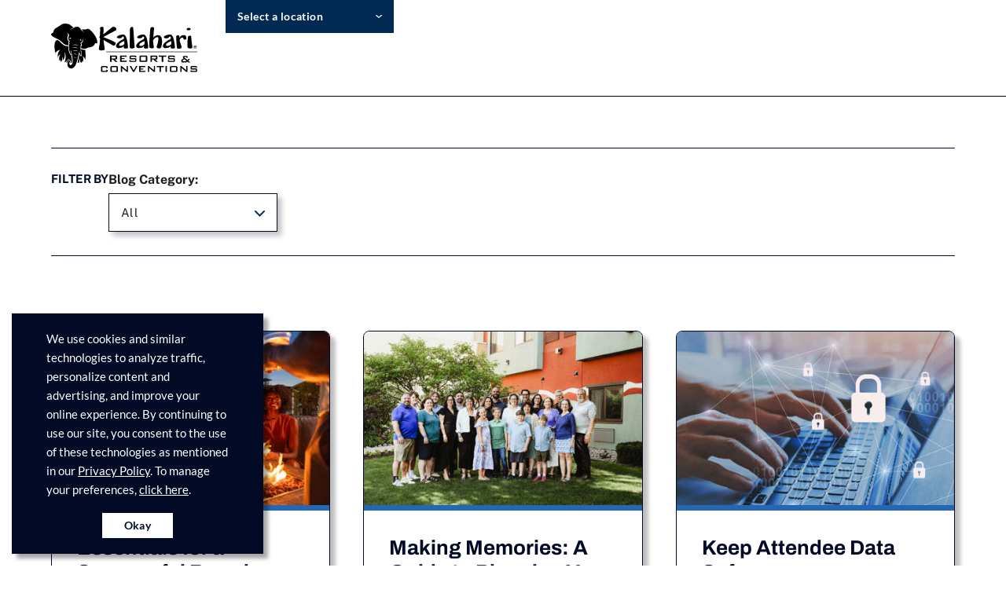

--- FILE ---
content_type: text/html; charset=utf-8
request_url: https://www.kalaharimeetings.com/your-meeting-success-blog/
body_size: 8841
content:

<!DOCTYPE html>
<html lang="en"
    data-env="df7f39db31669a53cc1a150db7cffab5f5496ce9">

<head>
    <meta charset="utf-8" />

<title>Your Meeting Success Blog | Kalahari Meetings &amp; Conventions</title>

<meta name="description" content="" />
<meta name="keywords" content="" />



<meta property="og:type" content="website" />
<meta property="og:title" content="Your Meeting Success Blog | Kalahari Meetings &amp; Conventions" />
<meta property="og:description" content="" />
<meta property="og:url" content="https://www.kalaharimeetings.com/your-meeting-success-blog/" />
<meta property="og:site_name" content="Kalahari Resorts" />
<meta property="og:image" content="" />


<meta name="twitter:card" content="summary_large_image" />
<meta name="twitter:site" content="Kalahari Meetings &amp; Conventions" />
<meta name="twitter:title" content="Your Meeting Success Blog | Kalahari Meetings &amp; Conventions">
<meta name="twitter:description" content="">
<meta name="twitter:image" content="" />



 
    


            <!-- Google Tag Manager - GTM-WN8SJV-->
            <script>
                (function (w, d, s, l, i) { w[l] = w[l] || []; w[l].push({ 'gtm.start': new Date().getTime(), event: 'gtm.js' }); var f = d.getElementsByTagName(s)[0], j = d.createElement(s), dl = l != 'dataLayer' ? '&l=' + l : ''; j.async = true; j.src = 'https://www.googletagmanager.com/gtm.js?id=' + i + dl; f.parentNode.insertBefore(j, f); })(window, document, 'script', 'dataLayer', 'GTM-WN8SJV');
            </script>
            <!-- End Google Tag Manager -->
        <script>console.log("tracking scripts enabled");</script>



    <meta name="viewport" content="width=device-width, initial-scale=1.0">


        <link rel="stylesheet" href="/css/vendor/jquery-ui.1.12.1.css?v=3rtV9Z1HyJVbbj6QEM4UoTXLiiYi-j4oaQM-Leocy_o">
        <link rel="stylesheet" href="/css/main-meetings.css?v=zrQO4D0hcvtDaa3Y_q7u0Yt9NWfGP7a7joMs5RYUXsQ">
         <link rel="stylesheet" href="/css/vendor/font-awesome/css/all.min.css">
    <link rel="shortcut icon" type="image/x-icon" href="/images/favicon.ico" />

    

    <script type="text/javascript">
        !function (e, n, t, r) { function s() { try { var e; if ((e = "string" == typeof this.response ? JSON.parse(this.response) : this.response).url) { var t = n.getElementsByTagName("script")[0], r = n.createElement("script"); r.async = !0, r.src = e.url, t.parentNode.insertBefore(r, t) } } catch (e) { } } var o, i, p, a = [], c = []; e[t] = { init: function () { o = arguments; var e = { then: function (n) { return c.push({ type: "t", next: n }), e }, catch: function (n) { return c.push({ type: "c", next: n }), e } }; return e }, on: function () { a.push(arguments) }, render: function () { i = arguments }, destroy: function () { p = arguments } }, e.__onWebMessengerHostReady__ = function (n) { if (delete e.__onWebMessengerHostReady__, e[t] = n, o) for (var r = n.init.apply(n, o), s = 0; s < c.length; s++) { var u = c[s]; r = "t" === u.type ? r.then(u.next) : r.catch(u.next) } i && n.render.apply(n, i), p && n.destroy.apply(n, p); for (s = 0; s < a.length; s++)n.on.apply(n, a[s]) }; var u = new XMLHttpRequest; u.addEventListener("load", s), u.open("GET", "https://cdn.zingle.me/web-chat/loader.json", !0), u.responseType = "json", u.send() }(window, document, "Zingle");
    </script>
</head>

<body>

                <!-- Google Tag Manager (noscript) -->
                <noscript>
                    <iframe src="https://www.googletagmanager.com/ns.html?id=GTM-WN8SJV" height="0"
                            width="0" style="display:none;visibility:hidden"></iframe>
                </noscript>
                <!-- End Google Tag Manager (noscript) -->

        <a id="c-skip-nav" href="#page-main">Skip to content</a>
            

            

<header class="c-header">
    <div class="container col-section">

        <div class="c-header__logo">
            <a href="/"><img src="/images/logo.svg" alt=" homepage"></a>
        </div>

            <div class="c-header__location-selections">
                <button id="location-btn" class="" aria-controls="location-select" aria-haspopup="true" aria-expanded="false" aria-label="select resort location">
                    Select a location
                </button>
                <div id="location-select">
                    <ul>
                            <li><a href="/wisconsin/" class="" >Wisconsin</a></li>
                            <li><a href="/texas/" class="" >Texas</a></li>
                            <li><a href="/ohio/" class="" >Ohio</a></li>
                            <li><a href="/pennsylvania/" class="" >Pennsylvania</a></li>
                            <li><a href="/virginia/" class="" >Virginia</a></li>
                    </ul>
                </div>
            </div>

        <nav id="secondary-nav" aria-label="secondary">
            <ul>
                


                    
                
            </ul>
        </nav>

        <nav id="main-nav" aria-label="primary">
            <ul>


                    <li class="main-nav-location">
                        <a href="#"></a>
                        <button class="nav-expand" aria-label="expand menu" aria-haspopup="true" aria-expanded="false"></button>
                        <div class="sub-nav nav-small">
                            <ul>
                                    <li><a href="/wisconsin/" class="" >Wisconsin</a></li>
                                    <li><a href="/texas/" class="" >Texas</a></li>
                                    <li><a href="/ohio/" class="" >Ohio</a></li>
                                    <li><a href="/pennsylvania/" class="" >Pennsylvania</a></li>
                                    <li><a href="/virginia/" class="" >Virginia</a></li>
                            </ul>
                        </div>
                    </li>
            </ul>
        </nav>


        
    

        <button id="hamburger" aria-label="Toggle Navigation" aria-controls="main-nav" aria-haspopup="true" aria-expanded="false">
            <span id="ham-1"></span>
            <span id="ham-2"></span>
            <span id="ham-3"></span>
            <span id="ham-4"></span>
        </button>
    </div>
</header>





    <main id="page-main" class="page-wrapper page-content">
                
    <dialog id="booking-modal" class="c-dialog-booking js-arrive-depart " aria-labelledby="booking-modal-legend")">
        <button class="btn-close" aria-label="close booking dialog"><img src="/images/close-x.svg" alt="" width="16" height="16"></button>
        <form data-hotel-id="" action="https://reservations.kalahariresorts.com/?hotel=&chain=26690" method="post">
            <input type="hidden" name="session" value="" class="js-session-token" />
            <fieldset>
                <legend id="booking-modal-legend">Check Availability</legend>
                <p class="description-text"></p>
                <label id="check-in-date-label" for="check-in-date">Check-in date</label>
                <duet-date-picker identifier="check-in-date" class="date-placeholder js-arrive" name="arrive" ></duet-date-picker>

                <label for="check-out-date">Check-out date</label>
                <duet-date-picker identifier="check-out-date" class="date-placeholder js-depart" name="depart"></duet-date-picker>

                <label for="numberofadults">Number of adults</label>
                <input id="numberofadults" name="adult" class="guests" type="number" value="1" required>

                <label for="numberofchildren">Number of children</label>
                <input id="numberofchildren" name="child" class="guests" type="number" value="1" required>
                <p class="children-information">Children under 3 are free!</p>


                <button type="submit" value="SEARCH" class="btn btn-primary js-session-button">SEARCH</button>
                <div id="booking-modal-validation-message" class="validation-message js-validation-message hidden" role="alert">
                    <div class="message check-in hidden">Please enter a valid check-in date.</div>
                    <div class="message check-out hidden">Please enter a valid check-out date.</div>
                    <div class="message check-in-today hidden">Invalid date: check-in date cannot occur before today.</div>
                    <div class="message check-out-before hidden">Invalid date: check-out must be after check-in date.</div>
                </div>
            </fieldset>
        </form>
    </dialog>


        
<div class="t-component-page">
    <div class="umb-block-list umb-block-list--rows">
        <div class="    " data-blocktype="componentResortItemCardsList" >
            
<section class="c-resort-item-card-list">
<div class="c-resort-item-card-list__headline container">
    <h2></h2>
</div>
<div class="container container-noclip bottom-padding-md">

    <div class="c-resort-item-card-list__filters col-section">
        <h2 class="filter-title">FILTER BY</h2>

        <form>
            <div class="col-section">
                    <div class="filter-group js-filter-group" data-filter-number="1">
                        <label for="filter-1-btn">Blog Category:</label>
                        <button id="filter-1-btn" class="drop-down-button" aria-controls="filter-1" aria-haspopup="true" aria-expanded="false">All</button>
                        <fieldset id="filter-1" class="drop-down-container">
                            <legend>Blog Category</legend>
                            <ul>
                                <li>
                                    <input type="checkbox" id="filter-1-check-all" class="js-card-checkbox" data-filter-number="1" data-tag-key="blog-category" data-tag-name="All" checked="checked"> 
                                    <label for="filter-1-check-all">All</label>
                                </li>                            
                                    <li>
                                        <input type="checkbox" id="filter-1-check-1" class="js-card-checkbox js-card-filter" data-filter-number="1" data-tag-key="blog-category" data-tag-name="meetings" checked="checked">
                                        <label for="filter-1-check-1">Meetings</label>
                                    </li>
                                    <li>
                                        <input type="checkbox" id="filter-1-check-2" class="js-card-checkbox js-card-filter" data-filter-number="1" data-tag-key="blog-category" data-tag-name="food-drink" checked="checked">
                                        <label for="filter-1-check-2">Food &amp; Drink</label>
                                    </li>
                            </ul>
                        </fieldset>
                    </div>
            </div>
        </form>
    </div>


</div>

<div class="c-resort-item-card-list__card-list top-bottom-padding container" aria-live="polite" aria-atomic="false">
    <div class="col-section col-no-margin">
            <div class="col-xs-12 col-sm-6 col-md-4 js-card-item" data-blog-category='["meetings"]'>
                

<div class="c-resort-item-page-tile card-line-blue item-type--blog">
        <div class="image-container">
            <img  src="/media/ecde4z2v/diverse-group-of-people-enjoying-a-drink-by-the-fire.jpg?cc=0,0.032503132832080235,0,0.029996867167919845&amp;width=400&amp;height=250&amp;v=1db4b5fe04e5d50&amp;format=jpg&amp;quality=60" alt="" height="250" width="400">
        </div>
    <div class="content">
        <h3 class="h4">Essentials for a Successful Board Retreat</h3>

        

            <p><a href="/your-meeting-success-blog/essentials-for-a-successful-board-retreat/" class="link-arrow link-line-in" aria-label="Start Planning">Start Planning</a></p>
    </div>
</div>

            </div>
            <div class="col-xs-12 col-sm-6 col-md-4 js-card-item" data-blog-category='["meetings"]'>
                

<div class="c-resort-item-page-tile card-line-blue item-type--blog">
        <div class="image-container">
            <img  src="/media/bg3arcm1/family-reunion.jpeg?width=400&amp;height=250&amp;v=1dc7e994f9f2c80&amp;format=jpg&amp;quality=60" alt="" height="250" width="400">
        </div>
    <div class="content">
        <h3 class="h4">Making Memories: A Guide to Planning Your Perfect Family Reunion at Kalahari Resorts &amp; Conventions</h3>

        <p>Meetings</p>

            <p><a href="/your-meeting-success-blog/making-memories-a-guide-to-planning-your-perfect-family-reunion-at-kalahari-resorts-conventions/" class="link-arrow link-line-in" aria-label="Start Planning">Start Planning</a></p>
    </div>
</div>

            </div>
            <div class="col-xs-12 col-sm-6 col-md-4 js-card-item" data-blog-category='["meetings"]'>
                

<div class="c-resort-item-page-tile card-line-blue item-type--blog">
        <div class="image-container">
            <img  src="/media/sjvfr5sx/4.jpg?width=400&amp;height=250&amp;v=1d984f097f6ed60&amp;format=jpg&amp;quality=60" alt="" height="250" width="400">
        </div>
    <div class="content">
        <h3 class="h4">Keep Attendee Data Safe</h3>

        

            <p><a href="/your-meeting-success-blog/keep-attendee-data-safe/" class="link-arrow link-line-in" aria-label="Data Security">Data Security</a></p>
    </div>
</div>

            </div>
            <div class="col-xs-12 col-sm-6 col-md-4 js-card-item" data-blog-category='["meetings"]'>
                

<div class="c-resort-item-page-tile card-line-blue item-type--blog">
        <div class="image-container">
            <img  src="/media/da3l4byn/family-friendly-blog-1024x544.jpg?width=400&amp;height=250&amp;v=1d984f0a19c41d0&amp;format=jpg&amp;quality=60" alt="" height="250" width="400">
        </div>
    <div class="content">
        <h3 class="h4">Making Meetings &amp; Events Family-Friendly</h3>

        <p><span class="small-body">Meetings</span></p>

            <p><a href="/your-meeting-success-blog/making-meetings-events-family-friendly/" class="link-arrow link-line-in" aria-label="Work & Play">Work &amp; Play</a></p>
    </div>
</div>

            </div>
            <div class="col-xs-12 col-sm-6 col-md-4 js-card-item" data-blog-category='["food-drink"]'>
                

<div class="c-resort-item-page-tile card-line-blue item-type--blog">
        <div class="image-container">
            <img  src="/media/dbukcqfr/static1squarespace-1.jpg?width=400&amp;height=250&amp;v=1d9850ff6122c10&amp;format=jpg&amp;quality=60" alt="" height="250" width="400">
        </div>
    <div class="content">
        <h3 class="h4">How to Add a Wow Factor to VIP Events</h3>

        <p><span class="small-body">Food &amp; Drink</span></p>

            <p><a href="/your-meeting-success-blog/how-to-add-a-wow-factor-to-vip-events/" class="link-arrow link-line-in" aria-label="Bring the Wow!">Bring the Wow!</a></p>
    </div>
</div>

            </div>
            <div class="col-xs-12 col-sm-6 col-md-4 js-card-item" data-blog-category='["meetings"]'>
                

<div class="c-resort-item-page-tile card-line-blue item-type--blog">
        <div class="image-container">
            <img  src="/media/r24mltku/front1-1024x680-1.jpg?width=400&amp;height=250&amp;v=1d984f0a68b3a20&amp;format=jpg&amp;quality=60" alt="" height="250" width="400">
        </div>
    <div class="content">
        <h3 class="h4">Game-Changing Meeting Trends</h3>

        <p><span class="small-body">Meetings</span></p>

            <p><a href="/your-meeting-success-blog/game-changing-meeting-trends/" class="link-arrow link-line-in" aria-label="Meeting Trends">Meeting Trends</a></p>
    </div>
</div>

            </div>
            <div class="col-xs-12 col-sm-6 col-md-4 js-card-item" data-blog-category='["meetings"]'>
                

<div class="c-resort-item-page-tile card-line-blue item-type--blog">
        <div class="image-container">
            <img  src="/media/nigh3yn2/1-2.jpg?width=400&amp;height=250&amp;v=1d984f0890e3f10&amp;format=jpg&amp;quality=60" alt="" height="250" width="400">
        </div>
    <div class="content">
        <h3 class="h4">How to Boost Meeting Attendance</h3>

        <p><span class="small-body">Meetings</span></p>

            <p><a href="/your-meeting-success-blog/how-to-boost-meeting-attendance/" class="link-arrow link-line-in" aria-label="Boost Attendance">Boost Attendance</a></p>
    </div>
</div>

            </div>
            <div class="col-xs-12 col-sm-6 col-md-4 js-card-item" data-blog-category='["meetings"]'>
                

<div class="c-resort-item-page-tile card-line-blue item-type--blog">
        <div class="image-container">
            <img  src="/media/istbfbh3/hybrid.jpg?width=400&amp;height=250&amp;v=1d984f03a430af0&amp;format=jpg&amp;quality=60" alt="" height="250" width="400">
        </div>
    <div class="content">
        <h3 class="h4">5 Lessons Learned from a Hybrid Event</h3>

        

            <p><a href="/your-meeting-success-blog/5-lessons-learned-from-a-hybrid-event/" class="link-arrow link-line-in" aria-label="Hybrid Events">Hybrid Events</a></p>
    </div>
</div>

            </div>
            <div class="col-xs-12 col-sm-6 col-md-4 js-card-item" data-blog-category='["meetings"]'>
                

<div class="c-resort-item-page-tile card-line-blue item-type--blog">
        <div class="image-container">
            <img  src="/media/4j4oyipp/img_9651.jpg?width=400&amp;height=250&amp;v=1d984f043d94430&amp;format=jpg&amp;quality=60" alt="" height="250" width="400">
        </div>
    <div class="content">
        <h3 class="h4">Bringing Ideas to Life</h3>

        

            <p><a href="/your-meeting-success-blog/bringing-ideas-to-life/" class="link-arrow link-line-in" aria-label="Make it happen!">Make it happen!</a></p>
    </div>
</div>

            </div>
            <div class="col-xs-12 col-sm-6 col-md-4 js-card-item" data-blog-category='["food-drink"]'>
                

<div class="c-resort-item-page-tile card-line-blue item-type--blog">
        <div class="image-container">
            <img  src="/media/pukhm44n/2.jpg?width=400&amp;height=250&amp;v=1d984f04f4b6960&amp;format=jpg&amp;quality=60" alt="" height="250" width="400">
        </div>
    <div class="content">
        <h3 class="h4">Hot &amp; Healthy Food &amp; Beverage Trends for 2020</h3>

        <p><span class="small-body">Food &amp; Drink</span><span class="small-body"></span></p>

            <p><a href="/your-meeting-success-blog/hot-healthy-food-beverage-trends-for-2020/" class="link-arrow link-line-in" aria-label="Food & Beverage Trends">Food &amp; Beverage Trends</a></p>
    </div>
</div>

            </div>
            <div class="col-xs-12 col-sm-6 col-md-4 js-card-item" data-blog-category='["meetings"]'>
                

<div class="c-resort-item-page-tile card-line-greenMed ">
        <div class="image-container">
            <img  src="/media/qxtgx1wh/1.jpg?width=400&amp;height=250&amp;v=1d984f08ce97d70&amp;format=jpg&amp;quality=60" alt="" height="250" width="400">
        </div>
    <div class="content">
        <h3 class="h4">The Upside of Close-to-Home Meetings</h3>

        <p><span class="small-body">Meetings</span></p>

            <p><a href="/your-meeting-success-blog/the-upside-of-close-to-home-meetings/" class="link-arrow link-line-in" aria-label="Close to home perks">Close to home perks</a></p>
    </div>
</div>

            </div>
            <div class="col-xs-12 col-sm-6 col-md-4 js-card-item" data-blog-category='["meetings"]'>
                

<div class="c-resort-item-page-tile card-line-greenMed ">
        <div class="image-container">
            <img  src="/media/tnhlrobj/2-1.jpg?width=400&amp;height=250&amp;v=1d984f08f336d70&amp;format=jpg&amp;quality=60" alt="" height="250" width="400">
        </div>
    <div class="content">
        <h3 class="h4">Eliminate Headaches When Assigning Trade Show Booth Space</h3>

        <p><span class="small-body">Meetings</span></p>

            <p><a href="/your-meeting-success-blog/eliminate-headaches-when-assigning-trade-show-booth-space/" class="link-arrow link-line-in" aria-label="Booth Assignment and Selection">Booth Assignment and Selection</a></p>
    </div>
</div>

            </div>
            <div class="col-xs-12 col-sm-6 col-md-4 js-card-item" data-blog-category='["meetings"]'>
                

<div class="c-resort-item-page-tile card-line-blue item-type--blog">
        <div class="image-container">
            <img  src="/media/xs2hkzks/20190826_kalahari-3351.jpg?width=400&amp;height=250&amp;v=1d984f0938f4d80&amp;format=jpg&amp;quality=60" alt="" height="250" width="400">
        </div>
    <div class="content">
        <h3 class="h4">How to Create Inclusive Events</h3>

        <p><span class="small-body">Meetings</span></p>

            <p><a href="/your-meeting-success-blog/how-to-create-inclusive-events/" class="link-arrow link-line-in" aria-label="Inclusive Events">Inclusive Events</a></p>
    </div>
</div>

            </div>
            <div class="col-xs-12 col-sm-6 col-md-4 js-card-item" data-blog-category='["meetings"]'>
                

<div class="c-resort-item-page-tile card-line-greenMed ">
        <div class="image-container">
            <img  src="/media/coophhkq/image.jpg?width=400&amp;height=250&amp;v=1d984f0b1ec9670&amp;format=jpg&amp;quality=60" alt="" height="250" width="400">
        </div>
    <div class="content">
        <h3 class="h4">New Year&#x2019;s Resolutions for Savvy Meeting Planners</h3>

        <p><span class="small-body">Meetings</span></p>

            <p><a href="/your-meeting-success-blog/new-year-s-resolutions-for-savvy-meeting-planners/" class="link-arrow link-line-in" aria-label="Savvy Planning">Savvy Planning</a></p>
    </div>
</div>

            </div>
            <div class="col-xs-12 col-sm-6 col-md-4 js-card-item" data-blog-category='["meetings"]'>
                

<div class="c-resort-item-page-tile card-line-blue item-type--blog">
        <div class="image-container">
            <img  src="/media/pa3ibpjb/1-1.jpg?width=400&amp;height=250&amp;v=1d984f087630010&amp;format=jpg&amp;quality=60" alt="" height="250" width="400">
        </div>
    <div class="content">
        <h3 class="h4">Incorporating Corporate Social Responsibility into Your Event</h3>

        

            <p><a href="/your-meeting-success-blog/incorporating-corporate-social-responsibility-into-your-event/" class="link-arrow link-line-in" aria-label="Social Responsibility">Social Responsibility</a></p>
    </div>
</div>

            </div>
            <div class="col-xs-12 col-sm-6 col-md-4 js-card-item" data-blog-category='["meetings"]'>
                

<div class="c-resort-item-page-tile card-line-greenMed ">
        <div class="image-container">
            <img  src="/media/3nvdmgkm/gettyimages-1015887056.jpg?width=400&amp;height=250&amp;v=1d984f0ae4cda70&amp;format=jpg&amp;quality=60" alt="" height="250" width="400">
        </div>
    <div class="content">
        <h3 class="h4">Planning a Great Awards Ceremony</h3>

        

            <p><a href="/your-meeting-success-blog/planning-a-great-awards-ceremony/" class="link-arrow link-line-in" aria-label="Award Ceremonies">Award Ceremonies</a></p>
    </div>
</div>

            </div>
            <div class="col-xs-12 col-sm-6 col-md-4 js-card-item" data-blog-category='["food-drink"]'>
                

<div class="c-resort-item-page-tile card-line-blue item-type--blog">
        <div class="image-container">
            <img  src="/media/jq4gnuj4/2-2.jpg?width=400&amp;height=250&amp;v=1d984f091913390&amp;format=jpg&amp;quality=60" alt="" height="250" width="400">
        </div>
    <div class="content">
        <h3 class="h4">How to Handle Food Allergies &amp; Special Diets</h3>

        <p><span class="small-body">Food &amp; Drink</span></p>

            <p><a href="/your-meeting-success-blog/how-to-handle-food-allergies-special-diets/" class="link-arrow link-line-in" aria-label="Allergies & Special Diets">Allergies &amp; Special Diets</a></p>
    </div>
</div>

            </div>
            <div class="col-xs-12 col-sm-6 col-md-4 js-card-item" data-blog-category='["meetings"]'>
                

<div class="c-resort-item-page-tile card-line-blue item-type--blog">
        <div class="image-container">
            <img  src="/media/qxdhhevf/3.jpg?width=400&amp;height=250&amp;v=1d984f09b0fed30&amp;format=jpg&amp;quality=60" alt="" height="250" width="400">
        </div>
    <div class="content">
        <h3 class="h4">How to Plan a Great Company Holiday Party</h3>

        

            <p><a href="/your-meeting-success-blog/how-to-plan-a-great-company-holiday-party/" class="link-arrow link-line-in" aria-label="Holiday Parties">Holiday Parties</a></p>
    </div>
</div>

            </div>
            <div class="col-xs-12 col-sm-6 col-md-4 js-card-item" data-blog-category='["meetings"]'>
                

<div class="c-resort-item-page-tile card-line-blue item-type--blog">
        <div class="image-container">
            <img  src="/media/epodmqag/9dec664f-70d2-4ffc-888c-4658e887ac11-1024x768-1-1.jpg?width=400&amp;height=250&amp;v=1d9850e78545790&amp;format=jpg&amp;quality=60" alt="" height="250" width="400">
        </div>
    <div class="content">
        <h3 class="h4">Expanding the Ideal Meeting and Event Experience &#x2013; Poconos Mountains, PA</h3>

        <p><span class="small-body">Meetings</span></p>

            <p><a href="/your-meeting-success-blog/expanding-the-ideal-meeting-and-event-experience-poconos-mountains-pa/" class="link-arrow link-line-in" aria-label="Pocono Mountains Expansion">Pocono Mountains Expansion</a></p>
    </div>
</div>

            </div>
            <div class="col-xs-12 col-sm-6 col-md-4 js-card-item" data-blog-category='["meetings"]'>
                

<div class="c-resort-item-page-tile card-line-blue item-type--blog">
        <div class="image-container">
            <img  src="/media/jflpxstx/g09a2105-1024x683.jpg?width=400&amp;height=250&amp;v=1d984f0ab412110&amp;format=jpg&amp;quality=60" alt="" height="250" width="400">
        </div>
    <div class="content">
        <h3 class="h4">Kalahari Convention Center Grand Opening is a Family Affair</h3>

        

            <p><a href="/your-meeting-success-blog/kalahari-convention-center-grand-opening-is-a-family-affair/" class="link-arrow link-line-in" aria-label="Wisconsin Dells Expansion">Wisconsin Dells Expansion</a></p>
    </div>
</div>

            </div>
            <div class="col-xs-12 col-sm-6 col-md-4 js-card-item" data-blog-category='["meetings"]'>
                

<div class="c-resort-item-page-tile card-line-blue item-type--blog">
        <div class="image-container">
            <img  src="/media/cljjnzud/ashleyplusinplustheplusconventionpluscenter.jpg?width=400&amp;height=250&amp;v=1d984f045f7de70&amp;format=jpg&amp;quality=60" alt="" height="250" width="400">
        </div>
    <div class="content">
        <h3 class="h4">Convention Centers bring people together... so now what?</h3>

        

            <p><a href="/your-meeting-success-blog/convention-centers-bring-people-together-so-now-what/" class="link-arrow link-line-in" aria-label="post-shutdown events">post-shutdown events</a></p>
    </div>
</div>

            </div>

    </div>
    <div class="text-center top-margin">
        <button class="btn btn-primary link-arrow-down js-btn-card-load-more hidden">Load More Cards</button>
    </div>
</div>

</section>
        </div>
</div>
</div>


    </main><!-- END page-main -->


            <script>
                window.dataLayer = window.dataLayer || [];
                window.dataLayer.push({
                    'event': 'cookie_banner_show',
                 });
            </script>
            
<dialog class="c-dialog-cookie">
    <p style="text-align: left;">We use cookies and similar technologies to analyze traffic, personalize content and advertising, and improve your online experience. By continuing to use our site, you consent to the use of these technologies as mentioned in our <a href="/legal/" title="Legal">Privacy Policy</a>. To manage your preferences, <a href="/do-not-sell-my-personal-information/" title="Do Not Sell My Personal Information">click here</a>.</p>
        <button class="btn-white btn-square js-cookie-accept" aria-label="Accept cookies for site">Okay</button>
</dialog>

            


<footer id="footer" class="top-bottom-padding">
    <div class="container">
        <div class="col-section col-no-margin">
            <div class="col-xs-12 col-md-4">
                    <img class="footer-logo" src="/media/qwef1fut/kalahari-logo-vertical.svg" alt="Kalahari Resorts &amp; Conventions" width="119" height="130">
                <p><a href="tel:8554114605" aria-label="Call us at 1-855-411-4605">1-855-411-4605</a></p>

                <ul class="social-icons">
                </ul>
            </div>

            <div class="col-xs-12 col-sm-4 col-md-3">
                <nav class="footer-nav-primary" aria-label="footer primary">
                    <ul>
                            <li><a href="https://www.kalahariresorts.com/what-we-are-doing-to-ensure-a-safe-getaway/">Health &amp; Wellness Initiatives</a></li>
                            <li><a href="https://www.kalahariresorts.com/corporate-social-responsibility/">Corporate Social Responsibility</a></li>
                            <li><a href="https://www.kalahariresorts.com/kalahari-resort-weddings/">Weddings</a></li>
                    </ul>
                </nav>
            </div>

            <div class="col-xs-12 col-sm-8 col-md-3">
                <nav class="footer-nav-secondary" aria-label="footer secondary">
                    <ul>
                            <li><a href="https://www.kalahariresorts.com/careers/">Kalahari Careers</a></li>
                            <li><a href="/your-meeting-success-blog/">A Blog Dedicated to Your Meeting &amp; Event Success</a></li>
                    </ul>
                </nav>
            </div>

                <div class="col-xs-12 col-sm-8 col-md-2">
                    <p><a href="https://www.charitywater.org/kalahari"><img src="/media/pb2aoif1/charitywater_logo_horizontal_whitetext.png?rmode=max&amp;width=500" alt="charity: water logo" width="500" height="58.734939759036145"></a></p>
                </div>

            <div class="col-xs-12">
                <ul class="copyright">
                    <li>
                    &#xA9; Kalahari Resorts LLC
                    </li>
                        <li class="left-divider"><a class="link-line no-arrow" href="https://www.emergentsoftware.net/">Website Development by Emergent Software</a></li>
                        <li class="left-divider"><a class="link-line no-arrow" href="/legal/">Legal</a></li>
                        <li class="left-divider"><a class="link-line no-arrow" href="/do-not-sell-my-personal-information/">Do Not Sell My Personal Information</a></li>
                    <li class="left-divider js-cookie-button-wrapper hidden">
                        Cookies are Disabled
                        <button 
                            class="js-footer-cookie-opt-in btn-cookie-setting btn-primary"
                            id="js-gtm" data-gtm-id="GTM-WN8SJV"
                            aria-label="Opt-in cookies for site"
                        >
                        Opt-in</button>
                    </li>
                    <li class="left-divider js-cookie-button-wrapper hidden">
                        Cookies are Enabled
                        <button class="js-footer-cookie-opt-out btn-cookie-setting btn-primary" aria-label="Opt-out cookies for site">
                        Opt-out</button>
                    </li>
                </ul>
            </div>
        </div>
    </div>
</footer>



    


    <!--No product added-->





    <!-- Insert Scripts Here -->
    <script src="/scripts/vendor/jquery.3.6.0.min.js?v=zp0HUArZHsK1JMJwdk7EyaM-eDINjTdOxADt5Ij2JRs"></script>
    <script src="/scripts/vendor/jquery-ui.1.12.1.min.js?v=KtT12C4ntn6QK25QzayZ5_f_2pzK1_lQ3EUm6kH7R3Y"></script>
    <script src="/scripts/vendor/jquery.validate.min.js?v=xOyHY8b3xrnvxKGAuq28Kk6vkxfyeByaRwXIxWd0mT0"></script>
    <script src="/scripts/vendor/jquery.validate.unobtrusive.min.js?v=8WUEza8jA9DOEgpG-6S45QGf9ljmKT4W79FoZgbPPg0"></script>
    <script src="/scripts/vendor/jquery.validate.additional-methods.min.js?v=TYupRpxBBh2uxrjRWawx6Z-TZHt6_2fVai9qdMS6Ek4"></script>


    <script src="/scripts/tiny-slider.js?v=oOo8TSsayUb3shzClqnLX08t3REhby5Ttfc7HvTUxLE"></script>
    <script type="text/javascript" src="/scripts/common/cookieHelper.js?v=YwyUEfIkTMP7HS9DWDyoUY0k7TLSUxqSafXJzvYvlj8"></script>
    <script type="text/javascript" src="/scripts/common/accessibilityHelper.js?v=p6yUf4K70pxQW6d4fhkmS_EVSb8wtodC0ud0-_8qNKs"></script>
    <script type="text/javascript" src="/scripts/main.js?v=bezQiL1cGvoDql98lj6cUl0ijJLZrxJIx269zQu58TE"></script>
    <script type="text/javascript" src="/scripts/booking.js?v=Rv8_G4RdyN2dPRhMsn5n2ZnRlBEICWcD-ksVbHC8e_g"></script>
    <script type="text/javascript" src="/scripts/calloutWidget.js?v=Pny-sYpcc8EN2DO7W84vV9NxTt75SAe2ASDbEI4Tf1M"></script>
    <script type="text/javascript" src="/scripts/cookiesPolicy.js?v=7aOq4yc_dpxIVesktSc02xN71wAJhF0kkxFfFXu3Nf4"></script>
    <script type="text/javascript" src="/scripts/components/announcementBar.js?v=L-pTOmRtjp271-dN-tlerVNLEZvj5EjEWzMoBcPMWtc"></script>
    <script type="text/javascript" src="/scripts/components/searchComponent.js?v=VvAMwr5dBApE_9bmYDl3Lu48nnEiRCOh5ju-8yHVcqA"></script>
    <script type="text/javascript" src="/scripts/components/resortItemCardList.js?v=Vkayxuhm2Ffjmt2K1ySC9UcxhMEZ74UHQT4ELC87fM8"></script>
    <script type="text/javascript" src="/scripts/components/productList.js?v=1RjQ6HjBvCVXgkdSha_sUAP3jEdYtp4XZhxEPysihg0"></script>
    <script type="text/javascript" src="/scripts/components/calendarHours.js?v=eUU4e-krPj-Bta6xOcyWgAeVrdZycfpWSuhkTv-DBpU"></script>
    <script type="text/javascript" src="/scripts/components/promotionDialog.js?v=uusNyIj4iX5qpbH6Mi-1ke59CtXIf486G8i572gk2SE"></script>
    <script type="text/javascript" src="/scripts/components/videoHero.js?v=T3Z9_1qbsMuqTJkXPLcuqV3EL_4PPs4aBL_tGBvasWg"></script>
    <script type="text/javascript" src="/scripts/productAddToCart.js?v=j7Wo7S2CXUifHBApQXbljGgHyNDB2G4p6Y5cbQmOAbo"></script>
    <script type="text/javascript" src="/scripts/events.js?v=nxqLugP8EelcJrIGCqnRMe33zcJbzwFle9OEtWauYPg"></script>
    <script type="text/javascript" src="/scripts/user.js?v=VFnUkb1H-dDjDRXpu35zt6lS07aGWEx8web1HfWtYsg"></script>
    <script type="text/javascript" src="/scripts/vendor/iframeResizer.min.js"></script>
    <script type="text/javascript" src="/scripts/iframeResizer.js?v=CDhsDZzYKq_lW8PC68miFTkLxiBcGZqYhAfnWHcViNs"></script>
    <script type="text/javascript" src="/scripts/datepicker/duet.js?v=nt2VYUpNL9ilADNzqN29HoqshiyPgp-lzFdl7gOv-2o"></script>
    <script type="text/javascript" src="/scripts/common/duetDatePickerInit.js?v=EelA4TwgR5Lt3LlSTcNtyWcyjLeoceC7XN94mXNxijo"></script>

    




    
    




<script type="text/javascript">
    +function (a, p, P, b, y) {
        a.braze = {}; a.brazeQueue = []; for (var s = "BrazeSdkMetadata DeviceProperties Card Card.prototype.dismissCard Card.prototype.removeAllSubscriptions Card.prototype.removeSubscription Card.prototype.subscribeToClickedEvent Card.prototype.subscribeToDismissedEvent Card.fromContentCardsJson ImageOnly CaptionedImage ClassicCard ControlCard ContentCards ContentCards.prototype.getUnviewedCardCount Feed Feed.prototype.getUnreadCardCount ControlMessage InAppMessage InAppMessage.SlideFrom InAppMessage.ClickAction InAppMessage.DismissType InAppMessage.OpenTarget InAppMessage.ImageStyle InAppMessage.Orientation InAppMessage.TextAlignment InAppMessage.CropType InAppMessage.prototype.closeMessage InAppMessage.prototype.removeAllSubscriptions InAppMessage.prototype.removeSubscription InAppMessage.prototype.subscribeToClickedEvent InAppMessage.prototype.subscribeToDismissedEvent InAppMessage.fromJson FullScreenMessage ModalMessage HtmlMessage SlideUpMessage User User.Genders User.NotificationSubscriptionTypes User.prototype.addAlias User.prototype.addToCustomAttributeArray User.prototype.addToSubscriptionGroup User.prototype.getUserId User.prototype.getUserId User.prototype.incrementCustomUserAttribute User.prototype.removeFromCustomAttributeArray User.prototype.removeFromSubscriptionGroup User.prototype.setCountry User.prototype.setCustomLocationAttribute User.prototype.setCustomUserAttribute User.prototype.setDateOfBirth User.prototype.setEmail User.prototype.setEmailNotificationSubscriptionType User.prototype.setFirstName User.prototype.setGender User.prototype.setHomeCity User.prototype.setLanguage User.prototype.setLastKnownLocation User.prototype.setLastName User.prototype.setPhoneNumber User.prototype.setPushNotificationSubscriptionType User.prototype.setLineId InAppMessageButton InAppMessageButton.prototype.removeAllSubscriptions InAppMessageButton.prototype.removeSubscription InAppMessageButton.prototype.subscribeToClickedEvent FeatureFlag FeatureFlag.prototype.getStringProperty FeatureFlag.prototype.getNumberProperty FeatureFlag.prototype.getBooleanProperty FeatureFlag.prototype.getImageProperty FeatureFlag.prototype.getJsonProperty FeatureFlag.prototype.getTimestampProperty Banner automaticallyShowInAppMessages destroyFeed hideContentCards showContentCards showFeed showInAppMessage deferInAppMessage toggleContentCards toggleFeed changeUser destroy getDeviceId getDeviceId initialize isPushBlocked isPushPermissionGranted isPushSupported logCardClick logCardDismissal logCardImpressions logContentCardImpressions logContentCardClick logCustomEvent logFeedDisplayed logInAppMessageButtonClick logInAppMessageClick logInAppMessageHtmlClick logInAppMessageImpression logPurchase openSession requestPushPermission removeAllSubscriptions removeSubscription requestContentCardsRefresh requestFeedRefresh refreshFeatureFlags requestImmediateDataFlush enableSDK isDisabled setLogger setSdkAuthenticationSignature addSdkMetadata disableSDK subscribeToContentCardsUpdates subscribeToFeedUpdates subscribeToInAppMessage subscribeToSdkAuthenticationFailures toggleLogging unregisterPush wipeData handleBrazeAction subscribeToFeatureFlagsUpdates getAllFeatureFlags logFeatureFlagImpression requestBannersRefresh insertBanner logBannerClick logBannerImpressions getAllBanners subscribeToBannersUpdates isInitialized".split(" "), i = 0; i < s.length; i++) { for (var m = s[i], k = a.braze, l = m.split("."), j = 0; j < l.length - 1; j++)k = k[l[j]]; k[l[j]] = (new Function("return function " + m.replace(/\./g, "_") + "(){window.brazeQueue.push(arguments); return true}"))() } window.braze.getDeferredInAppMessage = function () { return new window.braze.InAppMessage }; window.braze.getCachedContentCards = function () { return new window.braze.ContentCards }; window.braze.getCachedFeed = function () { return new window.braze.Feed }; window.braze.getUser = function () { return new window.braze.User }; window.braze.getFeatureFlag = function () { return new window.braze.FeatureFlag }; window.braze.getBanner = function () { return new window.braze.Banner }; window.braze.newBannerFromJson = function () { return new window.braze.Banner }; (y = p.createElement(P)).type = 'text/javascript';
        y.src = 'https://js.appboycdn.com/web-sdk/5.8/braze.min.js';
        y.async = 1; (b = p.getElementsByTagName(P)[0]).parentNode.insertBefore(y, b)
    }(window, document, 'script');
</script>


<script>
document.addEventListener("DOMContentLoaded", function () {

    braze.initialize('0894c193-d268-4bae-85bf-560d51602cad', {
        baseUrl: "sdk.iad-07.braze.com",
        enableLogging: true,
        noCookies: false,
        doNotLoadFontAwesome: true,  
        allowUserSuppliedJavascript: true  
    });

    braze.automaticallyShowInAppMessages();

    braze.subscribeToContentCardsUpdates(function (cards) {
    // cards have been updated
    });


        braze.openSession();
});
</script>


 


</body>

</html>


--- FILE ---
content_type: text/css
request_url: https://www.kalaharimeetings.com/css/main-meetings.css?v=zrQO4D0hcvtDaa3Y_q7u0Yt9NWfGP7a7joMs5RYUXsQ
body_size: 54260
content:
@charset "UTF-8";
/*
    This site is setup so the main style sheet can have multiple themes 
    Each theme has a main scss file that is used to generate the .css file, and a variable file. 
       - Use the variable file to overrides the main style variables. This can be used to modify theme settings such as colors.  
       - use the main scss file to generate the final .css file, and you can add any specific css override style at the end of the file.  
*/
/*Load base variable values */
/* BASE THEME COLORS */
/*Additional colors used for background color theme options only (usually wont override)*/
/* LAYOUT */
/* TYPOGRAPHY */
/*GLOBAL THEME VARABLES*/
/*Any variable overrides for this theme should be set in the theme specific variable file */
/* THEME COLORS */
/*$black: #1e1e1e;
$greyDark: #636569;
$tan: #968b83;
$tanMed: #cbc3bb;
$tanLight: #edeae7;
$blue: #2567b3;
$blueAlt: #1a5698; // Darken 7
$blueDark: #002a54; //darken 25
$blueLight: #99bed5; //lighten 30
$blueWhite: #dce2e6; //lightne 46
$yellow: #ffc20e;
$orange: #f78d36;
$red: #dc3929;
$redAlt: #c62828;
$green: #007d80;
$greenMed: #6abeb8; //ligthen 30 //Secondary???
$greenLight: #9dd6dd; //lighten 44 (lighten 15
$greyDark: #2d2d2d;
*/
/*COLOR OVERRIDES */
/*COLOR STYLE GUIDE */
/*THEME VARIABLES*/
/*COMPONENT VARIABLE OVERRIDES */
/*Pull in the Style Collection for the base theme */
/* GLOBAL STYLES */
html {
  -webkit-text-size-adjust: 100%;
  -ms-text-size-adjust: 100%;
  overscroll-behavior: contain;
}

html, body, div, article, section, main, dialog, aside, footer, header, form, fieldset, legend,
pre, code, p, a, h1, h2, h3, h4, h5, h6, ul, ol, li, dl, dt, dd, textarea,
input[type=email], input[type=number], input[type=password],
input[type=tel], input[type=text], input[type=url], .border-box {
  box-sizing: border-box;
}

body, h1, h2, h3, h4, h5, h6, p, blockquote, ol, ul, fieldset {
  margin: 0;
  padding: 0;
}

button, input, optgroup, select, textarea {
  font-size: 100%;
  margin: 0;
}

input, select, textarea {
  vertical-align: baseline;
  *vertical-align: middle;
}

article, footer, header, nav, section {
  display: block;
}

li {
  list-style: none;
}

img {
  border-style: none;
  vertical-align: middle;
}

button, input {
  line-height: normal;
  overflow: visible;
}

button, [type=button], [type=reset], [type=submit] {
  cursor: pointer;
  -webkit-appearance: button;
}

[type=checkbox], [type=radio] {
  box-sizing: border-box;
}

[type=search] {
  -webkit-appearance: textfield;
  box-sizing: content-box;
}

[type=search]::-webkit-search-decoration {
  -webkit-appearance: none;
}

dialog, button::-moz-focus-inner, input::-moz-focus-inner {
  border: 0;
  padding: 0;
}

textarea {
  overflow: auto;
}

table {
  border-collapse: collapse;
  border-spacing: 0;
}

td {
  vertical-align: top;
}

div, article, section, header, footer, nav, li {
  position: relative;
}

dialog {
  border: 0;
  padding: 0;
}

/* BASE THEME COLORS */
/*Additional colors used for background color theme options only (usually wont override)*/
/* LAYOUT */
/* TYPOGRAPHY */
/*GLOBAL THEME VARABLES*/
/******** Main Resort Fonts ********/
/* archivo-700 - latin */
@font-face {
  font-display: swap; /* Check https://developer.mozilla.org/en-US/docs/Web/CSS/@font-face/font-display for other options. */
  font-family: "Archivo";
  font-style: normal;
  font-weight: 700;
  src: url("../fonts/Archivo/archivo-v19-latin-700.woff2") format("woff2"); /* Chrome 36+, Opera 23+, Firefox 39+, Safari 12+, iOS 10+ */
}
/* archivo-700italic - latin */
@font-face {
  font-display: swap; /* Check https://developer.mozilla.org/en-US/docs/Web/CSS/@font-face/font-display for other options. */
  font-family: "Archivo";
  font-style: italic;
  font-weight: 700;
  src: url("../fonts/Archivo/archivo-v19-latin-700italic.woff2") format("woff2"); /* Chrome 36+, Opera 23+, Firefox 39+, Safari 12+, iOS 10+ */
}
/* archivo-800 - latin */
@font-face {
  font-display: swap; /* Check https://developer.mozilla.org/en-US/docs/Web/CSS/@font-face/font-display for other options. */
  font-family: "Archivo";
  font-style: normal;
  font-weight: 800;
  src: url("../fonts/Archivo/archivo-v19-latin-800.woff2") format("woff2"); /* Chrome 36+, Opera 23+, Firefox 39+, Safari 12+, iOS 10+ */
}
/* archivo-800italic - latin */
@font-face {
  font-display: swap; /* Check https://developer.mozilla.org/en-US/docs/Web/CSS/@font-face/font-display for other options. */
  font-family: "Archivo";
  font-style: italic;
  font-weight: 800;
  src: url("../fonts/Archivo/archivo-v19-latin-800italic.woff2") format("woff2"); /* Chrome 36+, Opera 23+, Firefox 39+, Safari 12+, iOS 10+ */
}
/* archivo-900 - latin */
@font-face {
  font-display: swap; /* Check https://developer.mozilla.org/en-US/docs/Web/CSS/@font-face/font-display for other options. */
  font-family: "Archivo";
  font-style: normal;
  font-weight: 900;
  src: url("../fonts/Archivo/archivo-v19-latin-900.woff2") format("woff2"); /* Chrome 36+, Opera 23+, Firefox 39+, Safari 12+, iOS 10+ */
}
/* archivo-900italic - latin */
@font-face {
  font-display: swap; /* Check https://developer.mozilla.org/en-US/docs/Web/CSS/@font-face/font-display for other options. */
  font-family: "Archivo";
  font-style: italic;
  font-weight: 900;
  src: url("../fonts/Archivo/archivo-v19-latin-900italic.woff2") format("woff2"); /* Chrome 36+, Opera 23+, Firefox 39+, Safari 12+, iOS 10+ */
}
/* bitter-regular - latin */
@font-face {
  font-display: swap; /* Check https://developer.mozilla.org/en-US/docs/Web/CSS/@font-face/font-display for other options. */
  font-family: "Bitter";
  font-style: normal;
  font-weight: 400;
  src: url("../fonts/Bitter/bitter-v33-latin-regular.woff2") format("woff2"); /* Chrome 36+, Opera 23+, Firefox 39+, Safari 12+, iOS 10+ */
}
/* bitter-italic - latin */
@font-face {
  font-display: swap; /* Check https://developer.mozilla.org/en-US/docs/Web/CSS/@font-face/font-display for other options. */
  font-family: "Bitter";
  font-style: italic;
  font-weight: 400;
  src: url("../fonts/Bitter/bitter-v33-latin-italic.woff2") format("woff2"); /* Chrome 36+, Opera 23+, Firefox 39+, Safari 12+, iOS 10+ */
}
/* bitter-500 - latin */
@font-face {
  font-display: swap; /* Check https://developer.mozilla.org/en-US/docs/Web/CSS/@font-face/font-display for other options. */
  font-family: "Bitter";
  font-style: normal;
  font-weight: 500;
  src: url("../fonts/Bitter/bitter-v33-latin-500.woff2") format("woff2"); /* Chrome 36+, Opera 23+, Firefox 39+, Safari 12+, iOS 10+ */
}
/* bitter-500italic - latin */
@font-face {
  font-display: swap; /* Check https://developer.mozilla.org/en-US/docs/Web/CSS/@font-face/font-display for other options. */
  font-family: "Bitter";
  font-style: italic;
  font-weight: 500;
  src: url("../fonts/Bitter/bitter-v33-latin-500italic.woff2") format("woff2"); /* Chrome 36+, Opera 23+, Firefox 39+, Safari 12+, iOS 10+ */
}
/* bitter-700 - latin */
@font-face {
  font-display: swap; /* Check https://developer.mozilla.org/en-US/docs/Web/CSS/@font-face/font-display for other options. */
  font-family: "Bitter";
  font-style: normal;
  font-weight: 700;
  src: url("../fonts/Bitter/bitter-v33-latin-700.woff2") format("woff2"); /* Chrome 36+, Opera 23+, Firefox 39+, Safari 12+, iOS 10+ */
}
/* bitter-700italic - latin */
@font-face {
  font-display: swap; /* Check https://developer.mozilla.org/en-US/docs/Web/CSS/@font-face/font-display for other options. */
  font-family: "Bitter";
  font-style: italic;
  font-weight: 700;
  src: url("../fonts/Bitter/bitter-v33-latin-700italic.woff2") format("woff2"); /* Chrome 36+, Opera 23+, Firefox 39+, Safari 12+, iOS 10+ */
}
/* bitter-800 - latin */
@font-face {
  font-display: swap; /* Check https://developer.mozilla.org/en-US/docs/Web/CSS/@font-face/font-display for other options. */
  font-family: "Bitter";
  font-style: normal;
  font-weight: 800;
  src: url("../fonts/Bitter/bitter-v33-latin-800.woff2") format("woff2"); /* Chrome 36+, Opera 23+, Firefox 39+, Safari 12+, iOS 10+ */
}
/* bitter-800italic - latin */
@font-face {
  font-display: swap; /* Check https://developer.mozilla.org/en-US/docs/Web/CSS/@font-face/font-display for other options. */
  font-family: "Bitter";
  font-style: italic;
  font-weight: 800;
  src: url("../fonts/Bitter/bitter-v33-latin-800italic.woff2") format("woff2"); /* Chrome 36+, Opera 23+, Firefox 39+, Safari 12+, iOS 10+ */
}
/******** Double Cut Fonts ********/
/* orbitron-regular - latin */
@font-face {
  font-display: swap; /* Check https://developer.mozilla.org/en-US/docs/Web/CSS/@font-face/font-display for other options. */
  font-family: "Orbitron";
  font-style: normal;
  font-weight: 400;
  src: url("../fonts/Orbitron/orbitron-v31-latin-regular.woff2") format("woff2"); /* Chrome 36+, Opera 23+, Firefox 39+, Safari 12+, iOS 10+ */
}
/* orbitron-500 - latin */
@font-face {
  font-display: swap; /* Check https://developer.mozilla.org/en-US/docs/Web/CSS/@font-face/font-display for other options. */
  font-family: "Orbitron";
  font-style: normal;
  font-weight: 500;
  src: url("../fonts/Orbitron/orbitron-v31-latin-500.woff2") format("woff2"); /* Chrome 36+, Opera 23+, Firefox 39+, Safari 12+, iOS 10+ */
}
/* orbitron-600 - latin */
@font-face {
  font-display: swap; /* Check https://developer.mozilla.org/en-US/docs/Web/CSS/@font-face/font-display for other options. */
  font-family: "Orbitron";
  font-style: normal;
  font-weight: 600;
  src: url("../fonts/Orbitron/orbitron-v31-latin-600.woff2") format("woff2"); /* Chrome 36+, Opera 23+, Firefox 39+, Safari 12+, iOS 10+ */
}
/* orbitron-700 - latin */
@font-face {
  font-display: swap; /* Check https://developer.mozilla.org/en-US/docs/Web/CSS/@font-face/font-display for other options. */
  font-family: "Orbitron";
  font-style: normal;
  font-weight: 700;
  src: url("../fonts/Orbitron/orbitron-v31-latin-700.woff2") format("woff2"); /* Chrome 36+, Opera 23+, Firefox 39+, Safari 12+, iOS 10+ */
}
/* orbitron-800 - latin */
@font-face {
  font-display: swap; /* Check https://developer.mozilla.org/en-US/docs/Web/CSS/@font-face/font-display for other options. */
  font-family: "Orbitron";
  font-style: normal;
  font-weight: 800;
  src: url("../fonts/Orbitron/orbitron-v31-latin-800.woff2") format("woff2"); /* Chrome 36+, Opera 23+, Firefox 39+, Safari 12+, iOS 10+ */
}
/* orbitron-900 - latin */
@font-face {
  font-display: swap; /* Check https://developer.mozilla.org/en-US/docs/Web/CSS/@font-face/font-display for other options. */
  font-family: "Orbitron";
  font-style: normal;
  font-weight: 900;
  src: url("../fonts/Orbitron/orbitron-v31-latin-900.woff2") format("woff2"); /* Chrome 36+, Opera 23+, Firefox 39+, Safari 12+, iOS 10+ */
}
/* lato-regular - latin */
@font-face {
  font-display: swap; /* Check https://developer.mozilla.org/en-US/docs/Web/CSS/@font-face/font-display for other options. */
  font-family: "Lato";
  font-style: normal;
  font-weight: 400;
  src: url("../fonts/Lato/lato-v24-latin-regular.woff2") format("woff2"); /* Chrome 36+, Opera 23+, Firefox 39+, Safari 12+, iOS 10+ */
}
/* lato-italic - latin */
@font-face {
  font-display: swap; /* Check https://developer.mozilla.org/en-US/docs/Web/CSS/@font-face/font-display for other options. */
  font-family: "Lato";
  font-style: italic;
  font-weight: 400;
  src: url("../fonts/Lato/lato-v24-latin-italic.woff2") format("woff2"); /* Chrome 36+, Opera 23+, Firefox 39+, Safari 12+, iOS 10+ */
}
/* lato-700 - latin */
@font-face {
  font-display: swap; /* Check https://developer.mozilla.org/en-US/docs/Web/CSS/@font-face/font-display for other options. */
  font-family: "Lato";
  font-style: normal;
  font-weight: 700;
  src: url("../fonts/Lato/lato-v24-latin-700.woff2") format("woff2"); /* Chrome 36+, Opera 23+, Firefox 39+, Safari 12+, iOS 10+ */
}
/* lato-700italic - latin */
@font-face {
  font-display: swap; /* Check https://developer.mozilla.org/en-US/docs/Web/CSS/@font-face/font-display for other options. */
  font-family: "Lato";
  font-style: italic;
  font-weight: 700;
  src: url("../fonts/Lato/lato-v24-latin-700italic.woff2") format("woff2"); /* Chrome 36+, Opera 23+, Firefox 39+, Safari 12+, iOS 10+ */
}
/* lato-900 - latin */
@font-face {
  font-display: swap; /* Check https://developer.mozilla.org/en-US/docs/Web/CSS/@font-face/font-display for other options. */
  font-family: "Lato";
  font-style: normal;
  font-weight: 900;
  src: url("../fonts/Lato/lato-v24-latin-900.woff2") format("woff2"); /* Chrome 36+, Opera 23+, Firefox 39+, Safari 12+, iOS 10+ */
}
/* lato-900italic - latin */
@font-face {
  font-display: swap; /* Check https://developer.mozilla.org/en-US/docs/Web/CSS/@font-face/font-display for other options. */
  font-family: "Lato";
  font-style: italic;
  font-weight: 900;
  src: url("../fonts/Lato/lato-v24-latin-900italic.woff2") format("woff2"); /* Chrome 36+, Opera 23+, Firefox 39+, Safari 12+, iOS 10+ */
}
/* public-sans-regular - latin */
@font-face {
  font-display: swap; /* Check https://developer.mozilla.org/en-US/docs/Web/CSS/@font-face/font-display for other options. */
  font-family: "Public Sans";
  font-style: normal;
  font-weight: 400;
  src: url("../fonts/PublicSans/public-sans-v15-latin-regular.woff2") format("woff2"); /* Chrome 36+, Opera 23+, Firefox 39+, Safari 12+, iOS 10+ */
}
/* public-sans-italic - latin */
@font-face {
  font-display: swap; /* Check https://developer.mozilla.org/en-US/docs/Web/CSS/@font-face/font-display for other options. */
  font-family: "Public Sans";
  font-style: italic;
  font-weight: 400;
  src: url("../fonts/PublicSans/public-sans-v15-latin-italic.woff2") format("woff2"); /* Chrome 36+, Opera 23+, Firefox 39+, Safari 12+, iOS 10+ */
}
/* public-sans-600 - latin */
@font-face {
  font-display: swap; /* Check https://developer.mozilla.org/en-US/docs/Web/CSS/@font-face/font-display for other options. */
  font-family: "Public Sans";
  font-style: normal;
  font-weight: 600;
  src: url("../fonts/PublicSans/public-sans-v15-latin-600.woff2") format("woff2"); /* Chrome 36+, Opera 23+, Firefox 39+, Safari 12+, iOS 10+ */
}
/* public-sans-600italic - latin */
@font-face {
  font-display: swap; /* Check https://developer.mozilla.org/en-US/docs/Web/CSS/@font-face/font-display for other options. */
  font-family: "Public Sans";
  font-style: italic;
  font-weight: 600;
  src: url("../fonts/PublicSans/public-sans-v15-latin-600italic.woff2") format("woff2"); /* Chrome 36+, Opera 23+, Firefox 39+, Safari 12+, iOS 10+ */
}
/* public-sans-700 - latin */
@font-face {
  font-display: swap; /* Check https://developer.mozilla.org/en-US/docs/Web/CSS/@font-face/font-display for other options. */
  font-family: "Public Sans";
  font-style: normal;
  font-weight: 700;
  src: url("../fonts/PublicSans/public-sans-v15-latin-700.woff2") format("woff2"); /* Chrome 36+, Opera 23+, Firefox 39+, Safari 12+, iOS 10+ */
}
/* public-sans-700italic - latin */
@font-face {
  font-display: swap; /* Check https://developer.mozilla.org/en-US/docs/Web/CSS/@font-face/font-display for other options. */
  font-family: "Public Sans";
  font-style: italic;
  font-weight: 700;
  src: url("../fonts/PublicSans/public-sans-v15-latin-700italic.woff2") format("woff2"); /* Chrome 36+, Opera 23+, Firefox 39+, Safari 12+, iOS 10+ */
}
/******** Tom Foolerys Fonts ********/
/* acme-regular - latin */
@font-face {
  font-display: swap; /* Check https://developer.mozilla.org/en-US/docs/Web/CSS/@font-face/font-display for other options. */
  font-family: "Acme";
  font-style: normal;
  font-weight: 400;
  src: url("../fonts/Acme/acme-v25-latin-regular.woff2") format("woff2"); /* Chrome 36+, Opera 23+, Firefox 39+, Safari 12+, iOS 10+ */
}
/* ubuntu-regular - latin */
@font-face {
  font-display: swap; /* Check https://developer.mozilla.org/en-US/docs/Web/CSS/@font-face/font-display for other options. */
  font-family: "Ubuntu";
  font-style: normal;
  font-weight: 400;
  src: url("../fonts/Ubuntu/ubuntu-v20-latin-regular.woff2") format("woff2"); /* Chrome 36+, Opera 23+, Firefox 39+, Safari 12+, iOS 10+ */
}
/* ubuntu-italic - latin */
@font-face {
  font-display: swap; /* Check https://developer.mozilla.org/en-US/docs/Web/CSS/@font-face/font-display for other options. */
  font-family: "Ubuntu";
  font-style: italic;
  font-weight: 400;
  src: url("../fonts/Ubuntu/ubuntu-v20-latin-italic.woff2") format("woff2"); /* Chrome 36+, Opera 23+, Firefox 39+, Safari 12+, iOS 10+ */
}
/* ubuntu-500 - latin */
@font-face {
  font-display: swap; /* Check https://developer.mozilla.org/en-US/docs/Web/CSS/@font-face/font-display for other options. */
  font-family: "Ubuntu";
  font-style: normal;
  font-weight: 500;
  src: url("../fonts/Ubuntu/ubuntu-v20-latin-500.woff2") format("woff2"); /* Chrome 36+, Opera 23+, Firefox 39+, Safari 12+, iOS 10+ */
}
/* ubuntu-500italic - latin */
@font-face {
  font-display: swap; /* Check https://developer.mozilla.org/en-US/docs/Web/CSS/@font-face/font-display for other options. */
  font-family: "Ubuntu";
  font-style: italic;
  font-weight: 500;
  src: url("../fonts/Ubuntu/ubuntu-v20-latin-500italic.woff2") format("woff2"); /* Chrome 36+, Opera 23+, Firefox 39+, Safari 12+, iOS 10+ */
}
/* ubuntu-700 - latin */
@font-face {
  font-display: swap; /* Check https://developer.mozilla.org/en-US/docs/Web/CSS/@font-face/font-display for other options. */
  font-family: "Ubuntu";
  font-style: normal;
  font-weight: 700;
  src: url("../fonts/Ubuntu/ubuntu-v20-latin-700.woff2") format("woff2"); /* Chrome 36+, Opera 23+, Firefox 39+, Safari 12+, iOS 10+ */
}
/* ubuntu-700italic - latin */
@font-face {
  font-display: swap; /* Check https://developer.mozilla.org/en-US/docs/Web/CSS/@font-face/font-display for other options. */
  font-family: "Ubuntu";
  font-style: italic;
  font-weight: 700;
  src: url("../fonts/Ubuntu/ubuntu-v20-latin-700italic.woff2") format("woff2"); /* Chrome 36+, Opera 23+, Firefox 39+, Safari 12+, iOS 10+ */
}
.font-stack {
  font-family: "Public Sans", Helvetica, Arial, sans-serif;
}

.font-alternate {
  font-family: "Lato", Helvetica, Arial, sans-serif;
}

.font-header {
  font-family: "Bitter", Helvetica, Arial, sans-serif;
}

.font-header-alternate {
  font-family: "Archivo", Helvetica, Arial, sans-serif;
}

body {
  font-family: "Public Sans", Helvetica, Arial, sans-serif;
  font-size: 15px;
  color: #1e1e1e;
}

.large-body {
  font-family: "Bitter", Helvetica, Arial, sans-serif;
  font-size: 16px;
}

.small-body {
  font-size: 14px;
}

.legal-body {
  font-size: 11px;
  line-height: 1.5;
}

h1, h2, h3, h4 {
  color: #020a26;
  font-weight: 700;
  line-height: 1.2;
  margin-bottom: 0.67em;
}

h1, h2 {
  font-family: "Bitter", Helvetica, Arial, sans-serif;
}

h3, h4 {
  font-family: "Archivo", Helvetica, Arial, sans-serif;
}

h1, .h1 {
  font-size: 27px;
}

h2, .h2 {
  font-size: 27px;
}

h3, .h3 {
  font-size: 22px;
}

h4, .h4 {
  font-size: 22px;
}

p, li {
  line-height: 1.6;
}

p + p, p + ol, p + ul, p + h1, p + h2, p + h3, p + h4, p + .link-arrow {
  margin-top: 1em;
}

p + .btn {
  margin-top: 1.3em;
}

li {
  margin-bottom: 0.3em;
}

ul, ol {
  margin-bottom: 1em;
}

@media (min-width: 768px) {
  .large-body {
    font-size: 17px;
  }
  .small-body {
    font-size: 15px;
  }
  .legal-body {
    font-size: 14px;
  }
  h1, .h1 {
    font-size: 36px;
  }
  h2, .h2 {
    font-size: 30px;
  }
  h3, .h3 {
    font-size: 26px;
  }
  h4, .h4 {
    font-size: 22px;
  }
}
@media (min-width: 1280px) {
  body {
    font-size: 17px;
  }
  .large-body {
    font-size: 21px;
  }
  .small-body {
    font-size: 16px;
  }
  .legal-body {
    font-size: 15px;
  }
  h1, .h1 {
    font-size: 45px;
  }
  h2, .h2 {
    font-size: 37px;
  }
  h3, .h3 {
    font-size: 32px;
  }
  h4, .h4 {
    font-size: 26px;
  }
}
@media (min-width: 1400px) {
  h2, .h2 {
    font-size: 45px;
  }
}
.page-content ul, .page-content ol {
  margin-left: 40px;
}

.text-left {
  text-align: left;
}

.text-right {
  text-align: right;
}

.text-center {
  text-align: center;
}

.text-black {
  color: #1e1e1e;
}

.text-greyDark {
  color: #2d2d2d;
}

.text-tan {
  color: #968b83;
}

.text-tanMed {
  color: #cbc3bb;
}

.text-tanLight {
  color: #edeae7;
}

.text-blue {
  color: #2567b3;
}

.text-blueAlt {
  color: #1a5698;
}

.text-blueDark {
  color: #002a54;
}

.text-blueLight {
  color: #99bed5;
}

.text-blueWhite {
  color: #dce2e6;
}

.text-yellow {
  color: #ffc20e;
}

.text-orange {
  color: #f78d36;
}

.text-red {
  color: #dc3929;
}

.text-success {
  color: #3c763d;
}

.text-warning {
  color: #007d80;
}

.text-error {
  color: #b60000;
}

.sr-only {
  clip: rect(1px, 1px, 1px, 1px);
  clip-path: inset(50%);
  height: 1px;
  width: 1px;
  margin: -1px;
  overflow: hidden;
  padding: 0;
  position: absolute;
}

a {
  color: #002a54;
}

.btn,
button {
  border: 0;
  border-radius: 24px;
  display: inline-block;
  font-family: "Lato", Helvetica, Arial, sans-serif;
  font-size: 0.88em;
  font-weight: bold;
  letter-spacing: 0.03em;
  line-height: 1.2em;
  padding: 12px 25px;
  text-transform: uppercase;
  transition: all ease-in-out 0.15s;
}
.btn a,
button a {
  color: #fff;
  text-decoration: none;
}
.btn.disabled,
button.disabled {
  opacity: 0.2;
  cursor: default;
}
.btn.disabled:hover,
button.disabled:hover {
  box-shadow: none;
}
.btn:focus:not(:focus-visible),
button:focus:not(:focus-visible) {
  outline: none;
}
.btn:focus-visible,
button:focus-visible {
  outline: 4px dashed black;
}

.btn {
  padding-right: 33px;
}
.btn:after {
  content: "›";
  content: "›"/"";
  display: inline-block;
  font-family: "Archivo", Helvetica, Arial, sans-serif;
  font-size: 19px;
  font-weight: 700;
  padding-left: 4px;
  line-height: 8px;
  position: absolute;
  margin-top: 4px;
  vertical-align: middle;
}
.btn:hover:not(.disabled) {
  box-shadow: 0px 5px 7px rgba(0, 0, 0, 0.25);
}

a.btn {
  display: inline-block;
  text-decoration: none;
}

.btn-primary {
  color: #ffffff;
  background-color: #2567b3;
  border: 2px solid #2567b3;
  border-radius: 26px;
}
.btn-primary:hover:not(.disabled) {
  background-color: #002a54;
  color: #ffffff;
  border-color: #002a54;
}

.btn-secondary {
  color: #020a26;
  background-color: #ffffff;
  border: 2px solid #020a26;
  border-radius: 26px;
}
.btn-secondary:hover:not(.disabled) {
  background-color: #ffffff;
  color: #020a26;
  border-color: #020a26;
}

.btn-blue {
  background-color: #2567b3;
  color: #fff;
}
.btn-blue:hover:not(.disabled) {
  background-color: #1a5698;
  color: #fff;
}

.btn-white-green {
  background-color: #fff;
  border: 2px solid #6abeb8;
  border-radius: 26px;
  color: #002a54;
}
.btn-white-green:hover, .btn-white-green:hover:not(.disabled) {
  background-color: #fff;
  color: #002a54;
}
.btn-white-green a {
  color: #002a54;
}

.btn-yellow {
  background-color: #ffc20e;
  color: #002a54;
}
.btn-yellow:hover, .btn-yellow:hover:not(.disabled) {
  background-color: #ffc20e;
  color: #002a54;
}
.btn-yellow a {
  color: #002a54;
}

.btn-white {
  background-color: #fff;
  color: #020a26 !important;
}
.btn-white:hover, .btn-white:hover:not(.disabled) {
  background-color: #fff;
  color: #020a26 !important;
}
.btn-white a {
  color: #002a54;
}

.btn-red {
  background-color: #dc3929;
  color: #fff;
}
.btn-red:hover, .btn-red:hover:not(.disabled) {
  background-color: rgb(180.4819277108, 43.0120481928, 29.5180722892);
}

.btn-green {
  background-color: #007d80;
  color: #fff;
}
.btn-green:hover, .btn-green:hover:not(.disabled) {
  background-color: rgb(0, 75.1953125, 77);
}

.btn-black {
  background-color: #1e1e1e;
  color: #fff;
}
.btn-black:hover, .btn-black:focus, .btn-black:hover:not(.disabled) {
  background-color: rgb(93.75, 93.75, 93.75);
}

.btn-square {
  border-radius: 0;
}

.btn-no-arrow {
  padding-right: 25px;
}
.btn-no-arrow:after {
  display: none;
}

.btn-drop-shadow {
  box-shadow: 0 5px 7px rgba(0, 0, 0, 0.25);
}

.btn-card-see-all {
  margin-top: 20px;
  margin-bottom: 10px;
}

.link-line {
  display: inline-block;
  color: #020a26;
  font-weight: bold;
  line-height: 1.2;
  margin-bottom: 3px;
  position: relative;
  text-decoration: none;
}
.link-line.no-arrow:before {
  width: 100%;
  right: 0;
}
.link-line:before {
  background: #020a26;
  content: "";
  display: block;
  height: 2px;
  position: absolute;
  bottom: -3px;
  right: 14px;
  transition: 250ms cubic-bezier(0.5, 1, 0.89, 1);
  width: calc(100% - 14px);
}
@media (prefers-reduced-motion) {
  .link-line:before {
    transition: none !important;
  }
}
.link-line:hover:before {
  width: 0;
}
.link-line a {
  text-decoration: none;
  color: #020a26;
}

.link-line-in {
  display: inline-block;
  color: #020a26;
  font-weight: bold;
  margin-bottom: 3px;
  position: relative;
  text-decoration: none;
}
.link-line-in:before {
  background: #020a26;
  content: "";
  display: block;
  height: 2px;
  position: absolute;
  bottom: -3px;
  left: 0;
  transition: 250ms cubic-bezier(0.5, 1, 0.89, 1);
  width: 0;
}
@media (prefers-reduced-motion) {
  .link-line-in:before {
    transition: none !important;
  }
}
.link-line-in:hover:before {
  width: calc(100% - 14px);
}
.link-line-in a {
  text-decoration: none;
  color: #020a26;
}

.link-arrow {
  display: inline-block;
}
.link-arrow:after {
  content: "›";
  content: "›"/"";
  display: inline-block;
  font-family: "Archivo", Helvetica, Arial, sans-serif;
  font-size: 22px;
  font-weight: 700;
  margin-top: -2px;
  padding-left: 5px;
  line-height: 8px;
  vertical-align: middle;
}

.link-arrow-down:after {
  content: "›";
  content: "›"/"";
  display: inline-block;
  font-family: "Archivo", Helvetica, Arial, sans-serif;
  font-size: 22px;
  font-weight: 700;
  margin-top: 0px;
  margin-left: 7px;
  line-height: 8px;
  transform: rotate(90deg);
  vertical-align: middle;
}

.link-external {
  display: inline-block;
}
.link-external:after {
  padding-left: 5px;
  content: "\f35d";
  -webkit-font-smoothing: antialiased;
  display: inline-block;
  font-style: normal;
  font-variant: normal;
  text-rendering: auto;
  line-height: 1;
  font-family: "Font Awesome 5 Free";
}

@media (min-width: 1280px) {
  button,
  .btn {
    padding: 16px 30px;
  }
  .btn {
    padding-right: 38px;
  }
  .btn:after {
    font-size: 22px;
    margin-top: 5px;
  }
  .btn-no-arrow {
    padding-right: 30px;
  }
  .link-arrow-down:after {
    margin-top: 2px;
  }
}
.btn-sm {
  padding: 0.25rem 0.5rem;
  font-size: 12px;
  line-height: 1.5;
  border-radius: 18px;
}

/* TABLES */
/*table {margin-bottom: 20px;
	th, td {border-bottom: 1px solid #eee; padding: 5px 20px 5px 0;}
	th {border-color: #ccc; text-align: left;}

	@media (min-width: 1024px) {
		th, td {padding: 5px 35px 5px 0;}
	}
}*/
@media (max-width: 800px) {
  .responsive-table table,
  .responsive-table thead,
  .responsive-table tbody,
  .responsive-table th,
  .responsive-table td,
  .responsive-table tr {
    display: block;
  }
  .responsive-table thead tr {
    position: absolute;
    top: -9999px;
    left: -9999px;
  }
  .responsive-table tr {
    border-bottom: 1px solid #ccc;
  }
  .responsive-table tr:last-of-type {
    border-bottom: 0;
  }
  .responsive-table tr:last-of-type td {
    border-bottom: 1px solid #eee;
  }
  .responsive-table td {
    position: relative;
    margin-left: 140px;
    text-align: left;
  }
  .responsive-table td:before {
    content: attr(data-label);
    font-weight: normal;
    margin-left: -140px;
    position: absolute;
    white-space: nowrap;
    width: 130px;
  }
  .responsive-table td:last-of-type {
    text-align: left;
  }
}

/* FORMS */
.umbraco-forms-field.titleanddescription {
  font-family: "Bitter", Helvetica, Arial, sans-serif;
  font-size: 16px;
  margin-bottom: 20px;
}

fieldset {
  border: 0;
}

label {
  display: block;
  font-family: "Lato", Helvetica, Arial, sans-serif;
  font-size: 15px;
  font-weight: 700;
  margin-bottom: 8px;
}

.umbraco-forms-label {
  color: #020a26;
  display: inline-block;
  font-family: "Archivo", Helvetica, Arial, sans-serif;
  font-size: 16px;
  font-weight: 800;
}

.umbraco-forms-navigation input[type=submit] {
  background-color: #2567b3;
}
.umbraco-forms-navigation .btn-wrapper {
  float: unset;
}

.radio {
  display: block;
  margin-bottom: 8px;
  position: relative;
}

.radio label {
  min-height: 20px;
  padding: 0 20px;
  margin-bottom: 0;
  font-weight: normal;
  cursor: pointer;
}

.checkbox {
  display: block;
  margin-bottom: 35px; /* Since checkbox itself needs position: absolute, this gives space for anything below */
  position: relative;
}

.dataconsent .accept-copy {
  /* 
  Since checkbox itself needs position: absolute, 
  this provides space for inline label to appear to right of checkbox 
  */
  margin-left: 30px;
}

input[type=text],
input[type=email],
input[type=password],
input[type=date],
input[type=tel],
input[type=number],
input[type=search],
textarea,
select {
  background-color: #fff;
  border: 1px solid #2d2d2d;
  border-radius: 0;
  box-shadow: inset 0 1px 1px rgba(0, 0, 0, 0.075);
  box-sizing: border-box;
  font-family: "Public Sans", Helvetica, Arial, sans-serif;
  font-weight: normal;
  margin-bottom: 20px;
  padding: 15px 15px;
  width: 100%;
}

input[type=file] {
  margin-bottom: 20px;
}

input[type=text]:focus,
input[type=email]:focus,
input[type=password]:focus,
input[type=date]:focus,
input[type=tel]:focus,
input[type=number]:focus,
input[type=search]:focus,
textarea:focus,
select:focus {
  border-color: #005fcc;
  box-shadow: inset 0 1px 1px rgba(0, 0, 0, 0.075), 0 0 8px rgba(0, 95, 204, 0.6);
  outline: 0;
}

input[type=text][disabled],
input[type=email][disabled],
input[type=password][disabled],
input[type=date][disabled],
input[type=tel][disabled],
input[type=number][disabled],
input[type=search][disabled],
textarea[disabled],
select[disabled] {
  cursor: not-allowed;
  background-color: #eee;
}

.radio input[type=radio] {
  position: absolute;
  margin: 1px 0 0;
  margin-left: -20px;
}

textarea {
  height: 130px;
}

select {
  background-image: url("../images/caret-down.svg");
  background-repeat: no-repeat;
  background-position: center right 10px;
  background-size: 10px;
  -webkit-appearance: none;
  -moz-appearance: none;
  appearance: none;
}

input[type=checkbox] {
  -webkit-appearance: none;
  background: #fff;
  border: 1px solid #2d2d2d;
  margin-top: 2px;
  position: absolute;
  height: 16px;
  width: 16px;
}
input[type=checkbox]:after {
  color: #000;
  content: "";
  display: inline-block;
  font-size: 27px;
  font-weight: 300;
  height: 14px;
  position: absolute;
  left: 2px;
  top: -2px;
}
input[type=checkbox]:checked:after {
  background: url("../images/checkmark.svg") no-repeat;
  background-size: auto 14px;
  content: "";
  width: 15px;
}
input[type=checkbox]:focus {
  border-color: #2567b3;
  outline: none;
  border-width: medium;
}
input[type=checkbox] + label {
  display: inline-block;
  font-weight: normal;
  margin-bottom: 15px;
  padding-left: 30px;
  position: relative;
  vertical-align: top;
}

.umbraco-forms-field.checkbox + .umbraco-forms-field.checkbox {
  margin-top: -25px;
}
.umbraco-forms-field.checkbox .caption-label {
  display: inline-block;
  font-weight: normal;
  padding-left: 30px;
  vertical-align: top;
}

input[type=radio] {
  transform: scale(1.5);
  display: inline-block;
  vertical-align: top;
  margin-right: -25px;
  margin-top: 5px;
}
input[type=radio] + label {
  display: inline-block;
  font-weight: normal;
  margin-left: 30px;
  margin-right: -25px;
  margin-bottom: 15px;
  line-height: 1.6em;
}

.custom-number input[type=number] {
  -webkit-appearance: textfield;
  appearance: textfield;
}
.custom-number input[type=number]::-webkit-inner-spin-button, .custom-number input[type=number]::-webkit-outer-spin-button {
  -webkit-appearance: none;
}
.custom-number button {
  background: none;
  border-radius: 0;
  padding: 0 4px;
  position: absolute;
  right: 10px;
}
.custom-number button:hover {
  background: none;
  box-shadow: none;
}
.custom-number button.increase-number {
  margin-top: 7px;
}
.custom-number button.decrease-number {
  bottom: 7px;
  top: auto;
}

.form-help {
  color: #888;
  font-size: 80%;
  margin: 5px 0 10px;
}

.help-block {
  color: #2d2d2d;
  display: inline-block;
  margin-bottom: 6px;
}

.form-error {
  background: url("../images/icon-form-error.svg") no-repeat 20px 20px;
  background-size: 27px 27px;
  border: 1px solid #dc3929;
  border-left: 14px solid #dc3929;
  font-weight: bold;
  margin-bottom: 50px;
  padding: 20px 20px 20px 60px;
}

input + .field-validation-error,
select + .field-validation-error,
textarea + .field-validation-error {
  margin-top: -10px;
}

input[type].input-validation-error,
.input-validation-error {
  border-color: #dc3929;
}

.field-validation-error {
  color: #dc3929;
  display: block;
  margin-bottom: 25px;
}

label.error {
  color: #dc3929;
}

input.error {
  color: #dc3929;
  border-color: #dc3929;
}

.form-info {
  background-size: 27px 27px;
  border: 1px solid #2567b3;
  border-left: 14px solid #2567b3;
  font-weight: bold;
  margin-bottom: 50px;
  padding: 20px 20px 20px 60px;
  padding-left: 60px;
}

.recaptcha {
  margin-top: 30px;
  margin-bottom: 20px;
}

button[type=submit] {
  margin-top: 10px;
}

@media (min-width: 1280px) {
  input[type=submit] {
    background-position: top 14px right 23px;
  }
}
.column-form {
  padding-top: 20px;
}

.umbraco-forms-hidden {
  display: none;
}

/*@mixin clearfix() {
  &:before,
  &:after {
    content: " "; // 1
    display: table; // 2
  }
  &:after {
    clear: both;
  }
}

*/
.container {
  padding-left: 15px;
  padding-right: 15px;
}
@media (min-width: 768px) {
  .container {
    padding-left: 30px;
    padding-right: 30px;
  }
}
@media (min-width: 1024px) {
  .container {
    padding-left: 52px;
    padding-right: 52px;
  }
}
@media (min-width: 1280px) {
  .container {
    padding-left: 65px;
    padding-right: 65px;
  }
}
@media (min-width: 1700px) {
  .container {
    padding-left: 71px;
    padding-right: 71px;
  }
}
.container {
  margin-right: auto;
  margin-left: auto;
}
@media (min-width: 1280px) {
  .container {
    max-width: 1400px;
  }
}

.container-fluid {
  padding-left: 15px;
  padding-right: 15px;
}
@media (min-width: 768px) {
  .container-fluid {
    padding-left: 30px;
    padding-right: 30px;
  }
}
@media (min-width: 1024px) {
  .container-fluid {
    padding-left: 52px;
    padding-right: 52px;
  }
}
@media (min-width: 1280px) {
  .container-fluid {
    padding-left: 65px;
    padding-right: 65px;
  }
}
@media (min-width: 1700px) {
  .container-fluid {
    padding-left: 71px;
    padding-right: 71px;
  }
}

#page-main .container, #page-main .container-fluid {
  overflow: hidden;
}
#page-main .container.container-noclip, #page-main .container-fluid.container-noclip {
  overflow: inherit;
}

.col-lg-1, .col-lg-10, .col-lg-11, .col-lg-12, .col-lg-2, .col-lg-3, .col-lg-4, .col-lg-5, .col-lg-6, .col-lg-7, .col-lg-8, .col-lg-9, .col-md-1, .col-md-10, .col-md-11, .col-md-12, .col-md-2, .col-md-3, .col-md-4, .col-md-5, .col-md-6, .col-md-7, .col-md-8, .col-md-9, .col-sm-1, .col-sm-10, .col-sm-11, .col-sm-12, .col-sm-2, .col-sm-3, .col-sm-4, .col-sm-5, .col-sm-6, .col-sm-7, .col-sm-8, .col-sm-9, .col-xs-1, .col-xs-10, .col-xs-11, .col-xs-12, .col-xs-2, .col-xs-3, .col-xs-4, .col-xs-5, .col-xs-6, .col-xs-7, .col-xs-8, .col-xs-9 {
  min-height: 1px;
  padding: 18px 15px;
  position: relative;
}
@media (min-width: 1024px) {
  .col-lg-1, .col-lg-10, .col-lg-11, .col-lg-12, .col-lg-2, .col-lg-3, .col-lg-4, .col-lg-5, .col-lg-6, .col-lg-7, .col-lg-8, .col-lg-9, .col-md-1, .col-md-10, .col-md-11, .col-md-12, .col-md-2, .col-md-3, .col-md-4, .col-md-5, .col-md-6, .col-md-7, .col-md-8, .col-md-9, .col-sm-1, .col-sm-10, .col-sm-11, .col-sm-12, .col-sm-2, .col-sm-3, .col-sm-4, .col-sm-5, .col-sm-6, .col-sm-7, .col-sm-8, .col-sm-9, .col-xs-1, .col-xs-10, .col-xs-11, .col-xs-12, .col-xs-2, .col-xs-3, .col-xs-4, .col-xs-5, .col-xs-6, .col-xs-7, .col-xs-8, .col-xs-9 {
    padding: 20px 17px;
  }
}
@media (min-width: 1280px) {
  .col-lg-1, .col-lg-10, .col-lg-11, .col-lg-12, .col-lg-2, .col-lg-3, .col-lg-4, .col-lg-5, .col-lg-6, .col-lg-7, .col-lg-8, .col-lg-9, .col-md-1, .col-md-10, .col-md-11, .col-md-12, .col-md-2, .col-md-3, .col-md-4, .col-md-5, .col-md-6, .col-md-7, .col-md-8, .col-md-9, .col-sm-1, .col-sm-10, .col-sm-11, .col-sm-12, .col-sm-2, .col-sm-3, .col-sm-4, .col-sm-5, .col-sm-6, .col-sm-7, .col-sm-8, .col-sm-9, .col-xs-1, .col-xs-10, .col-xs-11, .col-xs-12, .col-xs-2, .col-xs-3, .col-xs-4, .col-xs-5, .col-xs-6, .col-xs-7, .col-xs-8, .col-xs-9 {
    padding: 20px 21px;
  }
}
@media (min-width: 1700px) {
  .col-lg-1, .col-lg-10, .col-lg-11, .col-lg-12, .col-lg-2, .col-lg-3, .col-lg-4, .col-lg-5, .col-lg-6, .col-lg-7, .col-lg-8, .col-lg-9, .col-md-1, .col-md-10, .col-md-11, .col-md-12, .col-md-2, .col-md-3, .col-md-4, .col-md-5, .col-md-6, .col-md-7, .col-md-8, .col-md-9, .col-sm-1, .col-sm-10, .col-sm-11, .col-sm-12, .col-sm-2, .col-sm-3, .col-sm-4, .col-sm-5, .col-sm-6, .col-sm-7, .col-sm-8, .col-sm-9, .col-xs-1, .col-xs-10, .col-xs-11, .col-xs-12, .col-xs-2, .col-xs-3, .col-xs-4, .col-xs-5, .col-xs-6, .col-xs-7, .col-xs-8, .col-xs-9 {
    padding: 20px 22px;
  }
}

.col-section {
  display: flex;
  flex-flow: row wrap;
}

.col-no-margin {
  margin: -18px -15px;
}
@media (min-width: 1024px) {
  .col-no-margin {
    margin: -20px -17px;
  }
}
@media (min-width: 1280px) {
  .col-no-margin {
    margin: -20px -21px;
  }
}
@media (min-width: 1700px) {
  .col-no-margin {
    margin: -20px -22px;
  }
}

.col-xs-1, .col-xs-10, .col-xs-11, .col-xs-12, .col-xs-2, .col-xs-3, .col-xs-4, .col-xs-5, .col-xs-6, .col-xs-7, .col-xs-8, .col-xs-9 {
  float: left;
}

.col-xs-12 {
  width: 100%;
}

.col-xs-11 {
  width: 91.66666667%;
}

.col-xs-10 {
  width: 83.33333333%;
}

.col-xs-9 {
  width: 75%;
}

.col-xs-8 {
  width: 66.66666667%;
}

.col-xs-7 {
  width: 58.33333333%;
}

.col-xs-6 {
  width: 50%;
}

.col-xs-5 {
  width: 41.66666667%;
}

.col-xs-4 {
  width: 33.33333333%;
}

.col-xs-3 {
  width: 25%;
}

.col-xs-2 {
  width: 16.66666667%;
}

.col-xs-1 {
  width: 8.33333333%;
}

@media (min-width: 768px) {
  .col-sm-1, .col-sm-10, .col-sm-11, .col-sm-12, .col-sm-2, .col-sm-3, .col-sm-4, .col-sm-5, .col-sm-6, .col-sm-7, .col-sm-8, .col-sm-9 {
    float: left;
  }
  .col-sm-12 {
    width: 100%;
  }
  .col-sm-11 {
    width: 91.66666667%;
  }
  .col-sm-10 {
    width: 83.33333333%;
  }
  .col-sm-9 {
    width: 75%;
  }
  .col-sm-8 {
    width: 66.66666667%;
  }
  .col-sm-7 {
    width: 58.33333333%;
  }
  .col-sm-6 {
    width: 50%;
  }
  .col-sm-5 {
    width: 41.66666667%;
  }
  .col-sm-4 {
    width: 33.33333333%;
  }
  .col-sm-3 {
    width: 25%;
  }
  .col-sm-2 {
    width: 16.66666667%;
  }
  .col-sm-1 {
    width: 8.33333333%;
  }
}
@media (min-width: 1024px) {
  .col-md-1, .col-md-10, .col-md-11, .col-md-12, .col-md-2, .col-md-3, .col-md-4, .col-md-5, .col-md-6, .col-md-7, .col-md-8, .col-md-9 {
    float: left;
  }
  .col-md-12 {
    width: 100%;
  }
  .col-md-11 {
    width: 91.66666667%;
  }
  .col-md-10 {
    width: 83.33333333%;
  }
  .col-md-9 {
    width: 75%;
  }
  .col-md-8 {
    width: 66.66666667%;
  }
  .col-md-7 {
    width: 58.33333333%;
  }
  .col-md-6 {
    width: 50%;
  }
  .col-md-5 {
    width: 41.66666667%;
  }
  .col-md-4 {
    width: 33.33333333%;
  }
  .col-md-3 {
    width: 25%;
  }
  .col-md-2 {
    width: 16.66666667%;
  }
  .col-md-1 {
    width: 8.33333333%;
  }
}
@media (min-width: 1280px) {
  .col-lg-1, .col-lg-10, .col-lg-11, .col-lg-12, .col-lg-2, .col-lg-3, .col-lg-4, .col-lg-5, .col-lg-6, .col-lg-7, .col-lg-8, .col-lg-9 {
    float: left;
  }
  .col-lg-12 {
    width: 100%;
  }
  .col-lg-11 {
    width: 91.66666667%;
  }
  .col-lg-10 {
    width: 83.33333333%;
  }
  .col-lg-9 {
    width: 75%;
  }
  .col-lg-8 {
    width: 66.66666667%;
  }
  .col-lg-7 {
    width: 58.33333333%;
  }
  .col-lg-6 {
    width: 50%;
  }
  .col-lg-5 {
    width: 41.66666667%;
  }
  .col-lg-4 {
    width: 33.33333333%;
  }
  .col-lg-3 {
    width: 25%;
  }
  .col-lg-2 {
    width: 16.66666667%;
  }
  .col-lg-1 {
    width: 8.33333333%;
  }
}
/* LAYOUT */
.side-padding {
  padding-left: 20px;
  padding-right: 20px;
}
@media (min-width: 768px) {
  .side-padding {
    padding-left: 35px;
    padding-right: 35px;
  }
}
@media (min-width: 1024px) {
  .side-padding {
    padding-left: 50px;
    padding-right: 50px;
  }
}
@media (min-width: 1280px) {
  .side-padding {
    padding-left: 60px;
    padding-right: 60px;
  }
}

.top-bottom-padding {
  padding-top: 40px;
  padding-bottom: 40px;
}
@media (min-width: 768px) {
  .top-bottom-padding {
    padding-top: 65px;
    padding-bottom: 65px;
  }
}
@media (min-width: 1024px) {
  .top-bottom-padding {
    padding-top: 75px;
    padding-bottom: 75px;
  }
}
@media (min-width: 1280px) {
  .top-bottom-padding {
    padding-top: 95px;
    padding-bottom: 95px;
  }
}
.top-bottom-padding + .top-bottom-padding {
  padding-top: 0;
}
.top-bottom-padding + .top-bottom-padding-md {
  padding-top: 0;
}
.top-bottom-padding + .top-bottom-padding-sm {
  padding-top: 0;
}

.top-bottom-padding-md {
  padding-top: 30px;
  padding-bottom: 30px;
}
@media (min-width: 768px) {
  .top-bottom-padding-md {
    padding-top: 50px;
    padding-bottom: 50px;
  }
}
@media (min-width: 1024px) {
  .top-bottom-padding-md {
    padding-top: 60px;
    padding-bottom: 60px;
  }
}
@media (min-width: 1280px) {
  .top-bottom-padding-md {
    padding-top: 75px;
    padding-bottom: 75px;
  }
}
.top-bottom-padding-md + .top-bottom-padding-sm {
  padding-top: 0;
}
.top-bottom-padding-md + .top-bottom-padding-md {
  padding-top: 0;
}
.top-bottom-padding-md + .top-bottom-padding {
  padding-top: 10px;
}

.top-bottom-padding-sm {
  padding-top: 20px;
  padding-bottom: 20px;
}
@media (min-width: 768px) {
  .top-bottom-padding-sm {
    padding-top: 35px;
    padding-bottom: 35px;
  }
}
@media (min-width: 1024px) {
  .top-bottom-padding-sm {
    padding-top: 50px;
    padding-bottom: 50px;
  }
}
@media (min-width: 1280px) {
  .top-bottom-padding-sm {
    padding-top: 60px;
    padding-bottom: 60px;
  }
}
.top-bottom-padding-sm + .top-bottom-padding-sm {
  padding-top: 0;
}
.top-bottom-padding-sm + .top-bottom-padding-md {
  padding-top: 10px;
}
.top-bottom-padding-sm + .top-bottom-padding {
  padding-top: 20px;
}

.padding-top-lg {
  padding-top: 40px;
}
@media (min-width: 768px) {
  .padding-top-lg {
    padding-top: 65px;
  }
}
@media (min-width: 1024px) {
  .padding-top-lg {
    padding-top: 75px;
  }
}
@media (min-width: 1280px) {
  .padding-top-lg {
    padding-top: 95px;
  }
}

.padding-bottom-lg {
  padding-bottom: 40px;
}
@media (min-width: 768px) {
  .padding-bottom-lg {
    padding-bottom: 65px;
  }
}
@media (min-width: 1024px) {
  .padding-bottom-lg {
    padding-bottom: 75px;
  }
}
@media (min-width: 1280px) {
  .padding-bottom-lg {
    padding-bottom: 95px;
  }
}

.padding-top-md {
  padding-top: 30px;
}
@media (min-width: 768px) {
  .padding-top-md {
    padding-top: 50px;
  }
}
@media (min-width: 1024px) {
  .padding-top-md {
    padding-top: 60px;
  }
}
@media (min-width: 1280px) {
  .padding-top-md {
    padding-top: 75px;
  }
}

.padding-bottom-md {
  padding-bottom: 30px;
}
@media (min-width: 768px) {
  .padding-bottom-md {
    padding-bottom: 50px;
  }
}
@media (min-width: 1024px) {
  .padding-bottom-md {
    padding-bottom: 60px;
  }
}
@media (min-width: 1280px) {
  .padding-bottom-md {
    padding-bottom: 75px;
  }
}

.padding-top-sm {
  padding-top: 20px;
}
@media (min-width: 768px) {
  .padding-top-sm {
    padding-top: 35px;
  }
}
@media (min-width: 1024px) {
  .padding-top-sm {
    padding-top: 50px;
  }
}
@media (min-width: 1280px) {
  .padding-top-sm {
    padding-top: 60px;
  }
}

.padding-bottom-sm {
  padding-bottom: 20px;
}
@media (min-width: 768px) {
  .padding-bottom-sm {
    padding-bottom: 35px;
  }
}
@media (min-width: 1024px) {
  .padding-bottom-sm {
    padding-bottom: 50px;
  }
}
@media (min-width: 1280px) {
  .padding-bottom-sm {
    padding-bottom: 60px;
  }
}

.padding-top-xs {
  padding-top: 20px;
}
@media (min-width: 768px) {
  .padding-top-xs {
    padding-top: 25px;
  }
}

.padding-bottom-xs {
  padding-bottom: 20px;
}
@media (min-width: 768px) {
  .padding-bottom-xs {
    padding-bottom: 25px;
  }
}

.sticky-component {
  position: sticky;
  position: webkit sticky;
  overflow: unset;
  top: 0;
  z-index: 5;
}

.top-margin {
  margin-top: 40px;
}

.no-margin-bottom {
  margin-bottom: 0;
}

#page-main {
  position: relative;
}

.page-content ul li {
  list-style-type: disc;
  margin-bottom: 1em;
}
.page-content ol li {
  list-style-type: decimal;
  margin-bottom: 1em;
}

ol.no-margin, ul.no-margin {
  margin-bottom: 0;
}
ol.no-margin li, ul.no-margin li {
  margin-bottom: 0;
}

img {
  height: auto;
  max-width: 100%;
}

.hidden {
  display: none;
}

.align-bottom {
  align-items: flex-end;
}

.bg-black {
  background-color: #1e1e1e;
}

.bg-greyDark {
  background-color: #2d2d2d;
}

.bg-tan {
  background-color: #968b83;
}

.bg-tanMed {
  background-color: #cbc3bb;
}

.bg-tanLight {
  background-color: #edeae7;
}

.bg-blue {
  background-color: #2567b3;
}

.bg-blueAlt {
  background-color: #1a5698;
}

.bg-blueDark {
  background-color: #002a54;
}

.bg-blueLight {
  background-color: #99bed5;
}

.bg-blueWhite {
  background-color: #dce2e6;
}

.bg-yellow {
  background-color: #ffc20e;
}

.bg-orange {
  background-color: #f78d36;
}

.bg-red {
  background-color: #dc3929;
}

.bg-green {
  background-color: #007d80;
}

.bg-greenMed {
  background-color: #6abeb8;
}

.bg-greenLight {
  background-color: #9dd6dd;
}

.pattern-bubbles {
  background-image: url("../images/pattern-bubbles.svg");
}

.pattern-bullseyes {
  background-image: url("../images/pattern-bullseyes.svg");
}

.pattern-chevrons {
  background-image: url("../images/pattern-chevrons.svg");
}

.pattern-diamonds {
  background-image: url("../images/pattern-diamonds.svg");
}

.pattern-flowers {
  background-image: url("../images/pattern-flowers.svg");
}

.pattern-leaves {
  background-image: url("../images/pattern-leaves.svg");
}

.pattern-squares {
  background-image: url("../images/pattern-squares.svg");
}

.pattern-stripes {
  background-image: url("../images/pattern-stripes.svg");
}

.pattern-waves {
  background-image: url("../images/pattern-waves.svg");
}

.gradient-bar {
  height: 18px;
}

.gradient-red-yellow {
  background: linear-gradient(90deg, rgb(220, 57, 41) 30%, rgb(255, 194, 14) 80%);
}

.gradient-blue-green {
  background: linear-gradient(90deg, rgb(37, 103, 179) 33%, rgb(106, 190, 184) 84%);
}

.card-line-greenMed img {
  border-bottom: 7px solid #6abeb8;
}

.card-line-orange img {
  border-bottom: 7px solid #f78d36;
}

.card-line-red img {
  border-bottom: 7px solid #dc3929;
}

.card-line-blue img {
  border-bottom: 7px solid #2567b3;
}

.border-top-tanMed,
.border-top-primary,
.border-top {
  border-top: 2px solid #020a26;
  padding-top: 22px;
}

.border-bottom-tanMed,
.border-bottom-primary,
.border-bottom {
  border-bottom: 2px solid #020a26;
  padding-bottom: 20px;
}

.border-top-row {
  border-top: 1px solid #020a26;
  padding-top: 40px;
}

.border-bottom-row {
  border-bottom: 1px solid #020a26;
  padding-bottom: 40px;
}

.border-top-greenLight {
  border-top: 2px solid #9dd6dd;
  padding-top: 22px;
}

.border-bottom-greenLight {
  border-bottom: 2px solid #9dd6dd;
  padding-bottom: 25px;
}

@media (max-width: 767px) {
  .mobile-hidden {
    display: none;
  }
}
@media (min-width: 768px) {
  .mobile-only {
    display: none;
  }
}
@media (min-width: 1024px) {
  .mobile-tablet-only {
    display: none;
  }
}
.video-responsive {
  position: relative;
  display: block;
  overflow: hidden;
}

.video-responsive::before {
  display: block;
  content: "";
  padding-top: 56.25%;
}

.video-responsive-item {
  position: absolute;
  top: 0;
  bottom: 0;
  left: 0;
  width: 100%;
  height: 100%;
  border: 0;
}

@media (max-width: 1024px) {
  .tns-controls {
    outline: none;
  }
}
@media (hover: none) {
  .tns-controls {
    outline: none;
  }
}
.tns-outer {
  padding: 0 !important;
}
.tns-outer [hidden] {
  display: none !important;
}
.tns-outer [aria-controls],
.tns-outer [data-action] {
  cursor: pointer;
}

.tns-slider {
  -webkit-transition: all 0s;
  -moz-transition: all 0s;
  transition: all 0s;
}
@media (prefers-reduced-motion) {
  .tns-slider {
    transition: none !important;
  }
}
.tns-slider > .tns-item {
  -webkit-box-sizing: border-box;
  -moz-box-sizing: border-box;
  box-sizing: border-box;
}

.tns-horizontal.tns-subpixel {
  white-space: nowrap;
}
.tns-horizontal.tns-subpixel > .tns-item {
  display: inline-block;
  vertical-align: top;
  white-space: normal;
}
.tns-horizontal.tns-no-subpixel:after {
  content: "";
  display: table;
  clear: both;
}
.tns-horizontal.tns-no-subpixel > .tns-item {
  float: left;
}
.tns-horizontal.tns-carousel.tns-no-subpixel > .tns-item {
  margin-right: -100%;
}

.tns-no-calc {
  position: relative;
  left: 0;
}

.tns-gallery {
  position: relative;
  left: 0;
  min-height: 1px;
}
.tns-gallery > .tns-item {
  position: absolute;
  left: -100%;
  -webkit-transition: transform 0s, opacity 0s;
  -moz-transition: transform 0s, opacity 0s;
  transition: transform 0s, opacity 0s;
}
@media (prefers-reduced-motion) {
  .tns-gallery > .tns-item {
    transition: none !important;
  }
}
.tns-gallery > .tns-slide-active {
  position: relative;
  left: auto !important;
}
.tns-gallery > .tns-moving {
  -webkit-transition: all 0.25s;
  -moz-transition: all 0.25s;
  transition: all 0.25s;
}
@media (prefers-reduced-motion) {
  .tns-gallery > .tns-moving {
    transition: none !important;
  }
}

.tns-autowidth {
  display: inline-block;
}

.tns-lazy-img {
  -webkit-transition: opacity 0.6s;
  -moz-transition: opacity 0.6s;
  transition: opacity 0.6s;
  opacity: 0.6;
}
@media (prefers-reduced-motion) {
  .tns-lazy-img {
    transition: none !important;
  }
}
.tns-lazy-img.tns-complete {
  opacity: 1;
}

.tns-ah {
  -webkit-transition: height 0s;
  -moz-transition: height 0s;
  transition: height 0s;
}
@media (prefers-reduced-motion) {
  .tns-ah {
    transition: none !important;
  }
}

.tns-ovh {
  overflow: hidden;
}

.tns-visually-hidden {
  position: absolute;
  left: -10000em;
}

.tns-transparent {
  opacity: 0;
  visibility: hidden;
}

.tns-fadeIn {
  opacity: 1;
  filter: alpha(opacity=100);
  z-index: 0;
}

.tns-normal,
.tns-fadeOut {
  opacity: 0;
  filter: alpha(opacity=0);
  z-index: -1;
}

.tns-vpfix {
  white-space: nowrap;
}
.tns-vpfix > div,
.tns-vpfix > li {
  display: inline-block;
}

.tns-t-subp2 {
  margin: 0 auto;
  width: 310px;
  position: relative;
  height: 10px;
  overflow: hidden;
}
.tns-t-ct {
  width: 2333.3333333333%;
  width: -webkit-calc(100% * calc(70 / 3));
  width: -moz-calc(100% * calc(70 / 3));
  position: absolute;
  right: 0;
}
.tns-t-ct:after {
  content: "";
  display: table;
  clear: both;
}
.tns-t-ct > div {
  width: 1.4285714286%;
  width: -webkit-calc(100% / 70);
  width: -moz-calc(100% / 70);
  width: calc(100% / 70);
  height: 10px;
  float: left;
}

:root {
  --duet-color-primary: #005fcc;
  --duet-color-text: #333;
  --duet-color-text-active: #fff;
  --duet-color-placeholder: #666;
  --duet-color-button: #fff;
  --duet-color-surface: #fff;
  --duet-color-overlay: rgba(0, 0, 0, 0.8);
  --duet-font: -apple-system, BlinkMacSystemFont, "Segoe UI", Roboto, Helvetica, Arial, sans-serif;
  --duet-font-normal: 400;
  --duet-font-bold: 600;
  --duet-radius: 0px;
  --duet-z-index: 600;
}

.duet-date {
  margin-bottom: 20px;
}
.duet-date .duet-date__input {
  border: 1px solid #2d2d2d;
}
.duet-date .duet-date__input:focus {
  border-color: #005fcc;
  box-shadow: inset 0 1px 1px rgba(0, 0, 0, 0.075), 0 0 8px rgba(0, 95, 204, 0.6);
  outline: 0;
}
.duet-date .duet-date__toggle {
  box-shadow: inset 1px 0 0 rgba(45, 45, 45, 0.3);
}
.duet-date .duet-date__toggle:focus-visible {
  outline: 4px dashed black;
}

/*COMMON*/
.c-full-width-carousel .tns-controls {
  padding: 0;
  position: absolute;
  top: 50%;
  left: 0;
  margin-top: -30px;
  pointer-events: none;
  width: 100%;
  z-index: 1;
}
.c-full-width-carousel .tns-controls button {
  pointer-events: auto;
  height: 40px;
  width: unset;
  padding-left: 15px;
  padding-right: 15px;
  background: url("../images/carousel-arrow-l.svg") no-repeat rgba(255, 255, 255, 0.85) center;
  background-size: auto 25px;
  text-indent: -9000px;
  border-radius: 7px;
  box-shadow: 3.8px 3.8px 3.8px rgba(0, 0, 0, 0.45);
}
.c-full-width-carousel .tns-controls button:hover {
  box-shadow: none;
}
.c-full-width-carousel .tns-controls button span {
  display: block;
  text-indent: -9999px;
}
.c-full-width-carousel .tns-controls button:nth-of-type(2) {
  background-image: url("../images/carousel-arrow-r.svg");
  float: right;
}
@media (max-width: 767px) {
  .c-full-width-carousel .tns-controls button {
    margin: auto 4px;
  }
}
.c-full-width-carousel.round-nav .tns-controls {
  padding: 0 5px;
  margin-top: -20px;
  width: calc(100% + 24px);
  margin-left: -12px;
}
.c-full-width-carousel.round-nav .tns-controls button {
  background: rgba(255, 255, 255, 0.85);
  border-radius: 30px;
  box-shadow: -3.8px 3.8px 3.8px rgba(0, 0, 0, 0.45);
  pointer-events: auto;
  height: 41px;
  width: 41px;
  background: url("../images/carousel-arrow-l.svg") no-repeat rgba(255, 255, 255, 0.85) center;
  background-size: auto 17px;
}
.c-full-width-carousel.round-nav .tns-controls button:nth-of-type(2) {
  background-image: url("../images/carousel-arrow-r.svg");
  box-shadow: 3.8px 3.8px 3.8px rgba(0, 0, 0, 0.45);
  float: right;
}
.c-full-width-carousel.round-nav .tns-controls button.disabled {
  display: none;
}
.c-full-width-carousel.square-nav .tns-controls {
  padding: 0;
  margin-top: -20px;
  width: 100%;
  margin-left: 0;
}
.c-full-width-carousel.square-nav .tns-controls button {
  border-radius: 0;
  box-shadow: none;
  padding: 0;
  pointer-events: auto;
  height: 41px;
  width: 38px;
  background: url("../images/carousel-arrow-l-white.svg") no-repeat rgba(0, 0, 0, 0.5) center;
  background-size: auto 20px;
}
.c-full-width-carousel.square-nav .tns-controls button:nth-of-type(2) {
  background-image: url("../images/carousel-arrow-r-white.svg");
  float: right;
}
.c-full-width-carousel.square-nav .tns-controls button.disabled {
  display: none;
}
@media (min-width: 768px) {
  .c-full-width-carousel .content {
    padding-left: 26px;
    padding-right: 26px;
  }
  .c-full-width-carousel .tns-controls {
    margin-top: -40px;
    padding: 0 12px;
  }
  .c-full-width-carousel .tns-controls button {
    background-size: auto 60px;
    height: 60px;
    padding-left: 20px;
    padding-right: 20px;
    background-image: url("../images/carousel-chevron-l-blue.svg");
    background-position-x: unset;
  }
  .c-full-width-carousel .tns-controls button:nth-of-type(2) {
    background-image: url("../images/carousel-chevron-r-blue.svg");
    background-position-x: right;
  }
  .c-full-width-carousel.round-nav .tns-controls {
    margin-top: -24px;
    width: calc(100% + 40px);
    margin-left: -20px;
  }
  .c-full-width-carousel.round-nav .tns-controls button {
    height: 48px;
    width: 48px;
    background-size: auto 20px;
  }
  .c-full-width-carousel.square-nav .tns-controls {
    margin-top: -24px;
  }
  .c-full-width-carousel.square-nav .tns-controls button {
    height: 48px;
    width: 40px;
    background-size: auto 22px;
  }
}
@media (min-width: 1024px) {
  .c-full-width-carousel .content {
    padding-left: 50px;
    padding-right: 50px;
  }
  .c-full-width-carousel .tns-controls {
    padding: 0 20px;
  }
}
@media (min-width: 1280px) {
  .c-full-width-carousel .tns-controls {
    margin-top: -48px;
  }
  .c-full-width-carousel .tns-controls button {
    background-size: auto 80px;
    height: 80px;
    padding-left: 24px;
    padding-right: 24px;
  }
  .c-full-width-carousel.round-nav .tns-controls {
    margin-top: -30px;
  }
  .c-full-width-carousel.round-nav .tns-controls button {
    height: 60px;
    width: 60px;
    background-size: auto 24px;
  }
  .c-full-width-carousel.square-nav .tns-controls {
    margin-top: -27px;
  }
  .c-full-width-carousel.square-nav .tns-controls button {
    height: 54px;
    width: 46px;
    background-size: auto 26px;
  }
}

/* GLOBAL COMPONENTS */
#c-skip-nav {
  background: #fff;
  border-radius: 0 0 5px 5px;
  color: #020a26;
  left: 50%;
  padding: 12px;
  position: absolute;
  transform: translateY(-100%);
  z-index: 100;
}
#c-skip-nav:focus {
  transform: translateY(0%);
}

.c-skip-nav-target {
  -webkit-clip-path: polygon(0 0, 0 0, 0 0, 0 0);
  clip-path: polygon(0 0, 0 0, 0 0, 0 0);
  color: #020a26;
  text-align: center;
  z-index: 100;
  position: absolute;
  left: 46%;
  border-radius: 0 0 5px 5px;
  padding: 12px;
  background: #fff;
  text-decoration: none;
}
.c-skip-nav-target:focus {
  clip-path: none;
  -webkit-clip-path: none;
}

.c-announcement-bar {
  background: #002a54;
  color: #fff;
  font-family: "Lato", Helvetica, Arial, sans-serif;
  font-size: 12px;
  padding-top: 6px;
  padding-bottom: 6px;
  text-align: center;
}
.c-announcement-bar p {
  margin-bottom: 0;
  padding-right: 30px;
}
.c-announcement-bar a {
  color: #fff;
  text-decoration: none;
}
.c-announcement-bar a:hover {
  text-decoration: underline;
}
.c-announcement-bar a:after {
  content: "›";
  display: inline-block;
  font-family: "Archivo", Helvetica, Arial, sans-serif;
  font-size: 16px;
  font-weight: 700;
  padding-left: 4px;
  line-height: 8px;
  vertical-align: middle;
}
.c-announcement-bar .btn-close {
  padding: 0;
  position: absolute;
  top: 8px;
  right: 15px;
  background: none;
}
.c-announcement-bar .btn-close:hover {
  box-shadow: none;
}
@media (min-width: 768px) {
  .c-announcement-bar .btn-close img {
    width: 10px;
    height: 10px;
  }
}
@media (min-width: 1280px) {
  .c-announcement-bar {
    font-size: 15px;
  }
}

/* HEADER */
.c-header {
  box-shadow: 0 7px 5px rgba(0, 0, 0, 0.3);
  z-index: 10;
  background-color: #ffffff;
}
.c-header .desktop-only {
  display: none;
}
.c-header .main-nav-link {
  color: #020a26;
}
@media (max-width: 1023px) {
  .c-header > .container {
    padding-right: 0;
  }
}
@media (min-width: 1024px) {
  .c-header .container {
    flex-flow: nowrap;
  }
}
.c-header .header-skip-container {
  background: #eee;
  text-align: center;
  width: 100%;
}
.c-header .header-skip-container .header-skip {
  color: #333;
  display: inline-block;
  margin-top: -140px;
  padding: 10px;
  position: absolute;
}
.c-header .header-skip-container .header-skip:focus {
  text-decoration: underline;
  margin-top: 0;
  position: static;
}
.c-header__logo {
  flex-grow: 1;
  padding: 15px 15px 15px 0;
}
.c-header__logo img {
  height: 35px;
}
@media (min-width: 768px) {
  .c-header__logo img {
    width: 149px;
    height: auto;
  }
}
@media (min-width: 1024px) {
  .c-header__logo {
    flex-grow: 0;
    padding: 24px 24px 24px 0;
  }
}
@media (min-width: 1280px) {
  .c-header__logo {
    padding: 30px 24px 30px 0;
  }
  .c-header__logo img {
    width: 186px;
  }
}
.c-header__location-selections {
  display: none;
  margin-left: 173px;
  position: absolute;
}
.c-header__location-selections button {
  background-image: url("../images/down-arrow-black.svg");
  background-position: center right 15px;
  background-repeat: no-repeat;
  background-size: 8px auto;
  border-radius: 0;
  display: block;
  font-size: 12px;
  min-width: 214px;
  padding: 13px 35px 13px 15px;
  text-align: left;
  text-transform: none;
  width: 100%;
}
.c-header__location-selections button:hover {
  box-shadow: none;
}
.c-header__location-selections button:after {
  display: none;
}
.c-header__location-selections #location-btn {
  background-color: #002a54;
  color: #ffffff;
}
.c-header__location-selections #location-btn:hover, .c-header__location-selections #location-btn:hover:not(.disabled) {
  background-color: #002a54;
  color: #ffffff;
}
.c-header__location-selections #location-select {
  background: #edeae7;
  box-shadow: 5px 5px 7px rgba(0, 0, 0, 0.25);
  display: none;
  font-family: "Lato", Helvetica, Arial, sans-serif;
  font-size: 12px;
  width: 100%;
}
.c-header__location-selections #location-select ul {
  margin: 0;
  padding: 8px 0;
}
.c-header__location-selections #location-select ul li {
  margin: 0;
  padding: 0 15px;
}
.c-header__location-selections #location-select ul li a {
  border-top: 1px solid #020a26;
  color: #1e1e1e;
  display: block;
  padding: 8px 30px 8px 0;
  text-decoration: none;
  white-space: nowrap;
}
.c-header__location-selections #location-select ul li a.active {
  background: url("../images/icon-blue-check.svg") no-repeat center right;
  background-size: auto 10px;
}
.c-header__location-selections #location-select ul li:first-child a {
  border-top: 0;
}
@media (min-width: 1024px) {
  .c-header__location-selections {
    display: block;
  }
}
@media (min-width: 1280px) {
  .c-header__location-selections {
    margin-left: 222px;
  }
  .c-header__location-selections button,
  .c-header__location-selections #location-select {
    font-size: 14px;
  }
}
.c-header__search-toggle {
  background: none;
  border-radius: 0;
  box-shadow: none;
  padding: 12px 16px;
}
.c-header__search-toggle:hover:not(.disabled) {
  background: transparent;
  box-shadow: none;
}
.c-header__search-toggle.is-active {
  background: #edeae7;
}
.c-header__search-toggle.is-active:hover:not(.disabled) {
  background: #edeae7;
}
@media (min-width: 768px) {
  .c-header__search-toggle img {
    width: 38px;
    height: auto;
  }
}
@media (min-width: 1024px) {
  .c-header__search-toggle {
    align-self: flex-end;
    border-radius: 15px 15px 0 0;
    padding: 14px 13px 23px 14px;
    width: auto;
  }
  .c-header__search-toggle img {
    width: 21px;
  }
}
@media (min-width: 1280px) {
  .c-header__search-toggle {
    align-self: flex-end;
    padding: 14px 13px 28px 14px;
    width: auto;
  }
  .c-header__search-toggle img {
    width: 27px;
  }
}
.c-header__account-toggle {
  background: none;
  border-radius: 0;
  box-shadow: none;
  padding: 12px 16px;
}
.c-header__account-toggle:hover:not(.disabled) {
  background: transparent;
  box-shadow: none;
}
.c-header__account-toggle.is-active {
  background: #edeae7;
}
.c-header__account-toggle.is-active:hover:not(.disabled) {
  background: #edeae7;
}
@media (min-width: 768px) {
  .c-header__account-toggle img {
    width: 38px;
    height: auto;
  }
}
@media (min-width: 1024px) {
  .c-header__account-toggle {
    align-self: flex-end;
    border-radius: 15px 15px 0 0;
    padding: 14px 13px 23px 14px;
    width: auto;
  }
  .c-header__account-toggle img {
    width: 21px;
  }
}
@media (min-width: 1280px) {
  .c-header__account-toggle {
    align-self: flex-end;
    padding: 14px 13px 28px 14px;
    width: auto;
  }
  .c-header__account-toggle img {
    width: 27px;
  }
}
.c-header__search-dialog {
  background: #edeae7;
  display: none;
  padding-top: 15px;
  padding-bottom: 15px;
  position: absolute;
  top: 64px;
  left: 0;
  width: 100%;
}
.c-header__search-dialog .col-section {
  align-items: center;
  flex-flow: nowrap;
  gap: 16px;
}
.c-header__search-dialog .col-section div:first-child {
  flex-grow: 1;
}
.c-header__search-dialog input {
  margin-bottom: 0;
  padding: 12px;
}
.c-header__search-dialog button {
  background: #2567b3;
  border: 1px solid #fff;
  margin-top: 0;
}
.c-header__search-dialog button:after {
  content: "›";
  content: "›"/"";
  display: inline-block;
  font-family: "Archivo", Helvetica, Arial, sans-serif;
  font-size: 19px;
  font-weight: 700;
  margin-top: 4px;
  padding-left: 4px;
  line-height: 8px;
  vertical-align: middle;
}
@media (min-width: 768px) {
  .c-header__search-dialog {
    top: 79px;
  }
}
@media (min-width: 1024px) {
  .c-header__search-dialog {
    background: transparent;
    padding: 0;
    top: 97px;
  }
  .c-header__search-dialog form {
    background: #edeae7;
    float: right;
    padding: 10px;
    width: 325px;
  }
  .c-header__search-dialog input {
    font-size: 12px;
    padding: 10px 12px;
  }
  .c-header__search-dialog button {
    font-size: 9.6px;
    padding: 10px 20px;
  }
  .c-header__search-dialog button:after {
    font-size: 16px;
    margin-top: 3px;
  }
}
@media (min-width: 1280px) {
  .c-header__search-dialog {
    top: 122px;
  }
  .c-header__search-dialog form {
    width: 410px;
  }
  .c-header__search-dialog button {
    font-size: 12px;
    padding: 12px 25px;
  }
  .c-header__search-dialog input {
    font-size: 14px;
    padding: 12px;
  }
}
.c-header #sign-in-icon {
  align-self: center;
  padding: 12px 16px;
}
@media (min-width: 768px) {
  .c-header #sign-in-icon img {
    width: 38px;
    height: auto;
  }
}
@media (min-width: 1024px) {
  .c-header #sign-in-icon {
    display: none;
  }
}
.c-header__account-dialog {
  background: #edeae7;
  display: none;
  padding-top: 15px;
  padding-bottom: 15px;
  position: absolute;
  top: 64px;
  left: 0;
  width: 100%;
}
.c-header__account-dialog .col-section {
  align-items: center;
  flex-flow: nowrap;
  gap: 16px;
}
.c-header__account-dialog .col-section div:first-child {
  flex-grow: 1;
}
@media (min-width: 768px) {
  .c-header__account-dialog {
    top: 79px;
  }
}
@media (min-width: 1024px) {
  .c-header__account-dialog {
    background: transparent;
    padding: 0;
    top: 97px;
  }
}
@media (min-width: 1280px) {
  .c-header__account-dialog {
    top: 122px;
  }
}
.c-header #hamburger {
  background-color: #2567b3;
  border: 0;
  border-radius: 0;
  margin: 0;
  padding: 10px 23px;
  width: 72px;
}
.c-header #hamburger span {
  background: #ffffff;
  border-radius: 6px;
  display: block;
  height: 2px;
  margin: 6px 0;
  width: 100%;
  transition: 0.1s ease-in-out;
}
@media (prefers-reduced-motion) {
  .c-header #hamburger span {
    transition: none !important;
  }
}
.c-header #hamburger #ham-3 {
  margin-top: -8px;
}
.c-header #hamburger.is-active #ham-1,
.c-header #hamburger.is-active #ham-4 {
  top: 22px;
  width: 0;
  left: 50%;
}
.c-header #hamburger.is-active #ham-2 {
  transform: rotate(45deg);
}
.c-header #hamburger.is-active #ham-3 {
  transform: rotate(-45deg);
}
@media (min-width: 768px) {
  .c-header #hamburger {
    padding: 10px 34px;
    width: 105px;
  }
  .c-header #hamburger span {
    height: 3px;
    margin: 10px 0;
  }
  .c-header #hamburger #ham-3 {
    margin-top: -13px;
  }
}
@media (min-width: 1024px) {
  .c-header #hamburger {
    display: none;
  }
}
.c-header #secondary-nav {
  display: none;
}
@media (min-width: 1024px) {
  .c-header #secondary-nav {
    display: block;
    font-family: "Lato", Helvetica, Arial, sans-serif;
    font-size: 12px;
    font-weight: bold;
    position: absolute;
    right: 62px;
    top: 0px;
    text-transform: uppercase;
  }
  .c-header #secondary-nav ul li {
    display: inline-block;
  }
  .c-header #secondary-nav ul li a {
    color: #2d2d2d;
    display: inline-block;
    padding: 10px 15px;
    text-decoration: none;
  }
  .c-header #secondary-nav ul li a:hover {
    text-decoration: underline;
  }
  .c-header #secondary-nav ul li a.sign-in {
    background: #020a26;
    color: #ffffff;
    margin-left: 10px;
    padding-left: 20px;
    padding-right: 20px;
  }
  .c-header #secondary-nav ul li .drop-down-button {
    background: url(../images/down-arrow-grey.svg) no-repeat top 17px right;
    color: #2d2d2d;
    background-size: 8px auto;
    font-size: 1em;
    margin-right: 15px;
    padding: 10px 12px 10px 15px;
  }
  .c-header #secondary-nav ul li .drop-down-button .my-account-name {
    margin-left: 2px;
  }
  .c-header #secondary-nav ul li .drop-down-button:hover {
    box-shadow: none;
  }
  .c-header #secondary-nav ul li .drop-down-container ul {
    background: #edeae7;
    box-shadow: 5px 5px 7px rgba(0, 0, 0, 0.25);
    display: none;
    padding: 8px 0;
    position: absolute;
    text-transform: none;
    width: 100%;
    z-index: 1;
  }
  .c-header #secondary-nav ul li .drop-down-container ul li {
    display: block;
    margin-bottom: 0;
    padding: 0 15px;
  }
  .c-header #secondary-nav ul li .drop-down-container ul li a {
    border-top: 1px solid #020a26;
    padding: 8px 30px 8px 0;
    width: 100%;
  }
  .c-header #secondary-nav ul li .drop-down-container ul li a.active {
    background: url(../images/icon-blue-check.svg) no-repeat center right;
    background-size: auto 10px;
  }
  .c-header #secondary-nav ul li .drop-down-container ul li:first-child a {
    border-top: 0;
  }
  .c-header #secondary-nav ul li .cart {
    padding: 10px 25px 10px 2px;
  }
  .c-header #secondary-nav ul li .cart .cart-count {
    background: #002a54;
    border-radius: 20px;
    color: #fff;
    font-size: 9px;
    line-height: 20px;
    margin-top: -3px;
    margin-left: -6px;
    position: absolute;
    text-align: center;
    width: 18px;
    height: 18px;
  }
}
@media (min-width: 1280px) {
  .c-header #secondary-nav {
    font-size: 15px;
    right: 72px;
  }
}
.c-header #main-nav {
  display: none;
  font-family: "Lato", Helvetica, Arial, sans-serif;
  font-weight: 900;
  margin: 0 auto;
  /* MOBILE NAV VIEW */
  /* DESKTOP NAV VIEW */
}
.c-header #main-nav ul {
  margin: 0;
  padding: 0;
}
.c-header #main-nav li {
  list-style-type: none;
  margin: 0;
}
.c-header #main-nav li a {
  text-decoration: none;
}
@media (max-width: 1023px) {
  .c-header #main-nav {
    background: #020a26;
    color: #ffffff;
    position: absolute;
    top: 64px;
    left: 0;
    width: 100%;
    z-index: 100;
  }
  .c-header #main-nav a {
    color: #ffffff;
    display: block;
    padding: 15px 20px;
  }
  .c-header #main-nav .nav-expand {
    background-color: transparent;
    background-repeat: no-repeat;
    background-position: center;
    background-size: 12px auto;
    border-radius: 0;
    position: absolute;
    right: 0;
    top: 0;
    height: 54px;
    width: 74px;
  }
  .c-header #main-nav .nav-expand:hover {
    box-shadow: none;
  }
  .c-header #main-nav > ul > li {
    border-top: 2px solid #1e1e1e;
  }
  .c-header #main-nav > ul > li:first-child {
    border-top: 0;
  }
  .c-header #main-nav > ul > li > a {
    letter-spacing: 0.05em;
    text-transform: uppercase;
  }
  .c-header #main-nav > ul > li .nav-expand {
    background-image: url("/images/down-arrow-white.svg");
  }
  .c-header #main-nav > ul > li .nav-expand.is-active {
    transform: rotate(180deg);
  }
  .c-header #main-nav > ul > li.mobile-only {
    display: list-item;
  }
  .c-header #main-nav .sub-nav {
    background: #dce2e6;
    display: none;
  }
  .c-header #main-nav .sub-nav .nav-feature {
    display: none;
  }
  .c-header #main-nav .sub-nav .sub-nav__flyout-content__column .sub-nav__flyout-content__column__section > a {
    border-top: 1px solid #2d2d2d;
    color: #020a26;
  }
  .c-header #main-nav .sub-nav .sub-nav__flyout-content__column .sub-nav__flyout-content__column__section .nav-expand {
    background-image: url("../images/down-arrow-black.svg");
    height: 50px;
  }
  .c-header #main-nav .sub-nav .sub-nav__flyout-content__column:first-of-type .sub-nav__flyout-content__column__section:first-of-type a {
    border: 0;
  }
  .c-header #main-nav .sub-nav a {
    color: #020a26;
    letter-spacing: 0.01em;
    padding: 10px 0;
    margin: 0 20px;
  }
  .c-header #main-nav .sub-nav ul {
    margin-bottom: 0px;
  }
  .c-header #main-nav .sub-nav ul li {
    font-weight: normal;
    text-transform: none;
  }
  .c-header #main-nav .sub-nav button + ul {
    display: none;
  }
  .c-header #main-nav .main-nav-location {
    background: #002a54;
    text-transform: none;
  }
  .c-header #main-nav .main-nav-location a {
    color: #ffffff;
    text-transform: none;
  }
  .c-header #main-nav .main-nav-location .nav-expand {
    background-image: url("../images/down-arrow-black.svg");
  }
  .c-header #main-nav .main-nav-location .sub-nav {
    background-color: #edeae7;
  }
  .c-header #main-nav .main-nav-location .sub-nav ul {
    padding: 10px 0;
  }
  .c-header #main-nav .main-nav-location .sub-nav ul li a {
    border-top: 1px solid #2d2d2d;
    color: #1e1e1e;
  }
  .c-header #main-nav .main-nav-location .sub-nav ul li a.active {
    background: url("../images/icon-blue-check.svg") no-repeat center right 10px;
    background-size: auto 13px;
  }
  .c-header #main-nav .main-nav-location .sub-nav ul li:first-of-type a {
    border: 0;
  }
}
@media (min-width: 768px) {
  .c-header #main-nav {
    top: 79px;
  }
}
@media (min-width: 1024px) {
  .c-header #main-nav {
    align-self: flex-end;
    display: inline-block !important;
    flex-grow: 1;
    margin-top: 34px;
    margin-right: 5px;
    position: unset;
  }
  .c-header #main-nav button {
    display: none;
  }
  .c-header #main-nav li {
    display: inline;
    margin-bottom: 0;
    position: unset;
  }
  .c-header #main-nav .main-nav-location,
  .c-header #main-nav .mobile-only {
    display: none;
  }
  .c-header #main-nav .desktop-only {
    display: unset;
  }
  .c-header #main-nav .nav-button-wrapper {
    margin-top: -9px;
  }
  .c-header #main-nav .nav-button-wrapper .nav-cta-button {
    color: #ffffff;
    background-color: #2567b3;
    border: 1px solid #2567b3;
    border-radius: 26px;
    line-height: unset;
    padding-right: 29px;
    padding-left: 21px;
  }
  .c-header #main-nav .nav-button-wrapper .nav-cta-button:hover:not(.disabled) {
    color: #ffffff;
    background-color: #002a54;
    border-color: #002a54;
  }
}
@media (min-width: 1024px) and (min-width: 1280px) {
  .c-header #main-nav .nav-button-wrapper .nav-cta-button {
    padding-right: 31px;
    padding-left: 23px;
  }
}
@media (min-width: 1024px) {
  .c-header #main-nav > ul {
    display: flex;
    justify-content: space-between;
    letter-spacing: 0.03em;
  }
  .c-header #main-nav > ul > li {
    margin-left: 11px;
    padding-right: 11px;
  }
  .c-header #main-nav > ul > li > a {
    border-bottom: 5px solid #ffffff;
    display: inline-block;
    font-size: 13px;
    padding-bottom: 16px;
    text-transform: uppercase;
  }
  .c-header #main-nav > ul > li:hover > a, .c-header #main-nav > ul > li:focus-within > a {
    border-color: #002a54;
  }
  .c-header #main-nav > ul > li:hover > .sub-nav, .c-header #main-nav > ul > li:focus-within > .sub-nav {
    display: flex !important;
  }
  .c-header #main-nav > ul > li:hover > .sub-nav .sub-nav__flyout-content, .c-header #main-nav > ul > li:focus-within > .sub-nav .sub-nav__flyout-content {
    display: flex !important;
  }
  .c-header #main-nav .sub-nav {
    background: #ffffff;
    border-top: 1px solid #020a26;
    box-shadow: 9.5px 9.5px 7px rgba(0, 0, 0, 0.25);
    display: none;
    letter-spacing: 0.01em;
    gap: 34px;
    padding-right: 34px;
    position: absolute;
    text-transform: none;
  }
  .c-header #main-nav .sub-nav.nav-full-width {
    left: 0;
    padding-right: 52px;
    width: 100%;
  }
  .c-header #main-nav .sub-nav.nav-small {
    margin-left: -340px;
  }
  .c-header #main-nav .sub-nav.callout-right {
    padding-right: 0 !important;
    padding-left: 34px;
  }
  .c-header #main-nav .sub-nav.callout-right .nav-feature {
    order: 1;
  }
  .c-header #main-nav .sub-nav.callout-none {
    border: unset;
    margin-left: 0;
    padding: 0 34px;
  }
  .c-header #main-nav .sub-nav.callout-none .sub-nav__flyout-content__column {
    flex-grow: 1;
  }
  .c-header #main-nav .sub-nav.callout-first {
    left: 0;
    margin-left: unset;
  }
  .c-header #main-nav .sub-nav .sub-nav__flyout-content__column__section,
  .c-header #main-nav .sub-nav aside {
    padding-top: 20px;
    padding-bottom: 30px;
  }
  .c-header #main-nav .sub-nav .sub-nav__flyout-content__column__section + .sub-nav__flyout-content__column__section,
  .c-header #main-nav .sub-nav aside + .sub-nav__flyout-content__column__section {
    padding-top: 0;
  }
  .c-header #main-nav .sub-nav a {
    padding-bottom: 5px;
    text-underline-offset: 4px;
    color: #002a54;
  }
  .c-header #main-nav .sub-nav a:hover {
    text-decoration: underline;
  }
  .c-header #main-nav .sub-nav .nav-feature {
    background: #dce2e6;
    flex-shrink: 0;
    font-family: "Public Sans", Helvetica, Arial, sans-serif;
    padding-left: 21px;
    padding-right: 21px;
    width: 300px;
  }
  .c-header #main-nav .sub-nav .nav-feature__headline {
    color: #020a26;
    font-family: "Archivo", Helvetica, Arial, sans-serif;
    font-size: 15px;
    font-weight: 800;
    letter-spacing: 0;
    margin-bottom: 0.3em;
  }
  .c-header #main-nav .sub-nav .nav-feature__text {
    font-weight: normal;
    margin-top: 0;
  }
  .c-header #main-nav .sub-nav .nav-feature img {
    border-radius: 13px;
    margin-bottom: 20px;
  }
  .c-header #main-nav .sub-nav .nav-feature__link {
    color: #020a26;
    font-weight: bold;
    text-decoration: underline;
  }
  .c-header #main-nav .sub-nav .nav-feature__link:after {
    content: "›";
    content: "›"/"";
    display: inline-block;
    font-family: "Archivo", Helvetica, Arial, sans-serif;
    font-size: 19px;
    font-weight: 700;
    margin-top: -1px;
    padding-left: 4px;
    line-height: 8px;
    vertical-align: middle;
  }
  .c-header #main-nav .sub-nav .sub-nav__flyout-content__column {
    flex-grow: 1;
    width: 25%;
  }
  .c-header #main-nav .sub-nav ul {
    display: block !important;
  }
  .c-header #main-nav .sub-nav ul a {
    display: inline-block;
    padding: 5px 0;
  }
  .c-header #main-nav .sub-nav ul li {
    display: block;
    font-weight: normal;
    margin-left: 0;
  }
  .c-header #main-nav .sub-nav ul li a {
    color: #1e1e1e;
  }
}
@media (min-width: 1280px) {
  .c-header #main-nav {
    margin-right: 25px;
  }
  .c-header #main-nav > ul > li {
    background-position: top 12px right;
    margin-left: 20px;
  }
  .c-header #main-nav > ul > li a {
    font-size: 15px;
  }
  .c-header #main-nav > ul > li > a {
    font-size: 15px;
    padding-bottom: 24px;
  }
  .c-header #main-nav .sub-nav {
    gap: 42px;
    padding-right: 42px;
  }
  .c-header #main-nav .sub-nav.nav-full-width {
    padding-right: 65px;
  }
  .c-header #main-nav .sub-nav.nav-small {
    margin-left: -416px;
  }
  .c-header #main-nav .sub-nav.callout-right {
    padding-left: 42px;
  }
  .c-header #main-nav .sub-nav.callout-none {
    margin-left: 0;
    padding: 0 42px;
  }
  .c-header #main-nav .sub-nav.callout-first {
    margin-left: unset;
  }
  .c-header #main-nav .sub-nav .sub-nav__flyout-content__column__section,
  .c-header #main-nav .sub-nav aside {
    padding-top: 30px;
  }
  .c-header #main-nav .sub-nav .nav-feature {
    padding-left: 28px;
    padding-right: 28px;
    width: 375px;
  }
  .c-header #main-nav .sub-nav .nav-feature__headline {
    font-size: 17px;
  }
  .c-header #main-nav .sub-nav .nav-feature__text {
    font-size: 16px;
  }
  .c-header #main-nav .sub-nav .nav-feature__link {
    font-size: 16px;
  }
  .c-header #main-nav .sub-nav .nav-feature__link:after {
    font-size: 21px;
  }
  .c-header #main-nav .nav-button-wrapper {
    margin-top: -13px;
  }
}
@media (min-width: 1400px) {
  .c-header #main-nav .sub-nav {
    gap: 46px;
    padding-right: 46px;
  }
  .c-header #main-nav .sub-nav.nav-full-width {
    padding-right: 71px;
  }
  .c-header #main-nav .sub-nav.nav-small {
    margin-left: -455px;
  }
  .c-header #main-nav .sub-nav.callout-right {
    padding-left: 46px;
  }
  .c-header #main-nav .sub-nav.callout-none {
    margin-left: 0;
    padding: 0 46px;
  }
  .c-header #main-nav .sub-nav.callout-first {
    margin-left: unset;
  }
  .c-header #main-nav .sub-nav .nav-feature {
    padding-left: 31px;
    padding-right: 31px;
    width: 410px;
  }
}

.read-user-info button {
  margin-top: 20px;
}

.c-header__account-dialog ul {
  font-family: "Lato", Helvetica, Arial, sans-serif;
  font-weight: 900;
  margin: 0 auto;
  text-align: right;
}

.c-header__account-dialog ul li a {
  letter-spacing: 0.05em;
  text-transform: uppercase;
  display: block;
  padding: 15px 50px 15px 20px;
  text-decoration: none;
}

.read-user-info .data-group__flex {
  display: flex;
  gap: 18px 10px;
}
.read-user-info .data-group__flex.flex-column {
  flex-direction: column;
}
.read-user-info .data-group__flex.flex-row {
  flex-direction: row;
}
.read-user-info .data-group__flex.flex-row > div:first-of-type {
  font-weight: 700;
  flex: 1;
}
.read-user-info .data-group__flex.flex-row > div {
  flex: 3;
}
.read-user-info button {
  max-width: 100px;
}
.read-user-info p.no-margin-top {
  margin-top: 0;
}

.c-reservation-blade {
  background-color: #020a26;
  color: white;
  box-shadow: 6px 6px 6px rgba(0, 0, 0, 0.25);
  padding: 30px 30px;
  height: 100%;
}
.c-reservation-blade h2, .c-reservation-blade h3, .c-reservation-blade h4, .c-reservation-blade a, .c-reservation-blade a span {
  color: white;
}
.c-reservation-blade .reservation-wrapper {
  padding-top: 1em;
  padding-bottom: 1em;
  display: flex;
  flex-flow: column wrap;
  gap: 2em;
}
.c-reservation-blade .reservation-wrapper .reservation-resort-image-wrapper {
  align-self: center;
}
@media (min-width: 768px) {
  .c-reservation-blade .reservation-wrapper {
    flex-flow: row nowrap;
    padding-bottom: unset;
  }
  .c-reservation-blade .reservation-wrapper .reservation-resort-image-wrapper {
    max-width: 220px;
    align-self: unset;
  }
  .c-reservation-blade .reservation-wrapper .reservation-resort-info {
    align-self: center;
  }
}
.c-reservation-blade .reservation-resort-warning {
  margin-bottom: 1em;
}

.c-profile-tile {
  box-shadow: 6px 6px 6px rgba(0, 0, 0, 0.25);
  padding: 30px 30px;
  border: 1px solid #002a54;
  height: 100%;
}

.c-profile-locals {
  box-shadow: 6px 6px 6px rgba(0, 0, 0, 0.25);
  padding: 30px 30px;
  background-color: #2567b3;
  height: 100%;
}
.c-profile-locals h2, .c-profile-locals h3, .c-profile-locals h4, .c-profile-locals p {
  color: white;
}

.t-account-dashboard__hero .t-account-dashboard__hero__right {
  border-left: 1px solid white;
  padding-top: 0;
  padding-bottom: 0;
  font-size: 15px;
}
.t-account-dashboard__hero .t-account-dashboard__hero__right ul {
  margin: 0;
}
.t-account-dashboard__hero .t-account-dashboard__hero__right ul li {
  list-style: none;
  margin: 0;
}
.t-account-dashboard__hero .t-account-dashboard__hero__right a {
  color: white;
  padding-bottom: 4px;
}
.t-account-dashboard__hero .content-container {
  display: flex;
  align-items: center;
}

.t-account-dashboard__profile-details .form-group__flex, .t-account-dashboard__locals-address-update .form-group__flex {
  display: flex;
}
.t-account-dashboard__profile-details .form-group__flex.flex-column, .t-account-dashboard__locals-address-update .form-group__flex.flex-column {
  flex-direction: column;
}
.t-account-dashboard__profile-details .form-group__flex.flex-row, .t-account-dashboard__locals-address-update .form-group__flex.flex-row {
  gap: 15px;
  flex-direction: row;
}
.t-account-dashboard__profile-details .form-group__flex.flex-row > div, .t-account-dashboard__locals-address-update .form-group__flex.flex-row > div {
  flex: 1;
}
.t-account-dashboard__profile-details .form-group__flex.flex-row .flex-large, .t-account-dashboard__locals-address-update .form-group__flex.flex-row .flex-large {
  flex: 2;
}
.t-account-dashboard__profile-details .form-group__flex .btn-wrapper, .t-account-dashboard__locals-address-update .form-group__flex .btn-wrapper {
  align-self: center;
  margin-left: 10px;
}
.t-account-dashboard__profile-details .form-group .label-heading, .t-account-dashboard__locals-address-update .form-group .label-heading {
  font-weight: 700;
  margin-bottom: 10px;
  margin-top: 10px;
}
.t-account-dashboard__profile-details .form-group .phone-input__type, .t-account-dashboard__locals-address-update .form-group .phone-input__type {
  max-width: 10em;
}
.t-account-dashboard__profile-details .form-group .phone-input__country, .t-account-dashboard__locals-address-update .form-group .phone-input__country {
  max-width: 13em;
}
.t-account-dashboard__profile-details .form-group .phone-input__number, .t-account-dashboard__locals-address-update .form-group .phone-input__number {
  flex: 2;
}
.t-account-dashboard__profile-details .form-group .address-zip, .t-account-dashboard__locals-address-update .form-group .address-zip {
  max-width: 10em;
}
.t-account-dashboard__profile-details .form-group button.btn:first-of-type, .t-account-dashboard__locals-address-update .form-group button.btn:first-of-type {
  margin-right: 15px;
}
.t-account-dashboard__profile-details .form-group .readonly-text, .t-account-dashboard__locals-address-update .form-group .readonly-text {
  padding-bottom: 1em;
  font-family: "Public Sans", Helvetica, Arial, sans-serif;
}
.t-account-dashboard__profile-details .form-group .readonly-text p + p, .t-account-dashboard__locals-address-update .form-group .readonly-text p + p {
  margin-top: unset;
  margin-left: 0.8em;
}
.t-account-dashboard__profile-details .form-group .readonly-text .label, .t-account-dashboard__locals-address-update .form-group .readonly-text .label {
  font-weight: 700;
  font-family: "Lato", Helvetica, Arial, sans-serif;
  font-size: 15px;
}

.t-account-dashboard__preferences-details .sub-heading {
  padding-bottom: 13px;
  font-weight: 700;
}
.t-account-dashboard__preferences-details .legal-body {
  font-style: italic;
  margin-left: 1.7em;
  margin-top: 5px;
}
.t-account-dashboard__preferences-details .form-group__flex {
  display: flex;
}
.t-account-dashboard__preferences-details .form-group__flex.flex-column {
  flex-direction: column;
}
.t-account-dashboard__preferences-details .form-group__flex.flex-row {
  gap: 15px;
  flex-direction: row;
}
.t-account-dashboard__preferences-details .form-group__flex.flex-row > div {
  flex: 1;
}
.t-account-dashboard__preferences-details .form-group__flex.flex-row .flex-large {
  flex: 2;
}
.t-account-dashboard__preferences-details .form-group__flex .btn-wrapper {
  align-self: center;
  margin-left: 10px;
}
.t-account-dashboard__preferences-details .form-group .label-heading {
  font-weight: 700;
  margin-bottom: 10px;
  margin-top: 10px;
}
.t-account-dashboard__preferences-details .form-group button.btn:first-of-type {
  margin-right: 15px;
}
.t-account-dashboard__preferences-details .form-group .readonly-text {
  padding-bottom: 1em;
  font-family: "Public Sans", Helvetica, Arial, sans-serif;
}
.t-account-dashboard__preferences-details .form-group .readonly-text p + p {
  margin-top: unset;
  margin-left: 0.8em;
}
.t-account-dashboard__preferences-details .form-group .readonly-text .label {
  font-weight: 700;
  font-family: "Lato", Helvetica, Arial, sans-serif;
  font-size: 15px;
}
.t-account-dashboard__preferences-details .form-group .resort-preference-wrapper {
  display: flex;
  flex-direction: column;
}
@media (min-width: 1024px) {
  .t-account-dashboard__preferences-details .form-group .resort-preference-wrapper {
    flex-flow: row wrap;
  }
  .t-account-dashboard__preferences-details .form-group .resort-preference-wrapper .resort-preference-group {
    flex: 1 1 50%;
    display: flex;
    flex-flow: row nowrap;
    align-items: center;
    padding: 1rem;
  }
  .t-account-dashboard__preferences-details .form-group .resort-preference-wrapper .resort-preference-group > div {
    min-width: 0;
  }
  .t-account-dashboard__preferences-details .form-group .resort-preference-wrapper .icon {
    display: block;
    background: #edeae7;
    border-radius: 50%;
    display: flex;
    flex-shrink: 0;
    justify-content: center;
    align-items: center;
    width: 123px;
    height: 123px;
    margin-right: 2rem;
  }
  .t-account-dashboard__preferences-details .form-group .resort-preference-wrapper .icon img {
    height: auto;
    width: calc(100% - 30px);
  }
  .t-account-dashboard__preferences-details .form-group .resort-preference-wrapper .checkbox-row {
    width: auto;
  }
}
.t-account-dashboard__preferences-details .form-group .checkbox-row label {
  font-weight: 400;
  font-size: 15px;
}
.t-account-dashboard__preferences-details .btn-inline {
  margin-bottom: 14px;
  margin-left: 30px;
}
.t-account-dashboard__preferences-details .sms-phone-field {
  margin-bottom: 0px;
  padding: 5px;
  width: 150px;
}
.t-account-dashboard__preferences-details .inline-label {
  display: inline-block;
  margin-top: 5px;
}
.t-account-dashboard__preferences-details .preferences-phone {
  display: inline;
}

.t-account-dashboard__locals-details .request-button-wrapper {
  text-align: center;
  margin-top: 1em;
  margin-bottom: 1em;
}
@media (min-width: 1024px) {
  .t-account-dashboard__locals-details .t-account-dashboard__locals-address-update {
    max-width: 800px;
    margin-left: 8.3333333333%;
  }
}

#kalahariUpdateAddressForm label.error {
  color: #dc3929;
  margin-top: -1em;
  margin-bottom: 1em;
}

.c-dialog-cookie {
  background: #020a26;
  box-shadow: 6px 6px 5px rgba(0, 0, 0, 0.35);
  color: #fff;
  display: block;
  font-family: "Lato", Helvetica, Arial, sans-serif;
  font-size: 12px;
  margin: 0 15px;
  padding: 20px 60px;
  position: fixed;
  bottom: 15px;
  text-align: center;
  width: calc(100% - 30px);
  z-index: 200;
}
.c-dialog-cookie p {
  margin-bottom: 1.2em;
}
.c-dialog-cookie a {
  color: #fff;
}
.c-dialog-cookie .btn-square {
  font-size: 14px;
  margin: 0 5px;
  min-width: 90px;
  padding: 8px 10px;
  text-transform: none;
}
.c-dialog-cookie button + button {
  margin: 0 10px 10px 10px;
}
@media (min-width: 768px) {
  .c-dialog-cookie {
    padding: 20px 44px;
    right: auto;
    left: 0;
    width: 300px;
  }
}
@media (min-width: 1280px) {
  .c-dialog-cookie {
    font-size: 15px;
    width: 320px;
  }
}

.c-dialog-booking {
  background: #020a26;
  color: #fff;
  display: none;
  padding: 20px 15px;
  position: fixed;
  top: 0;
  height: 100%;
  width: 100%;
  z-index: 1000;
  overflow-y: scroll;
}
.c-dialog-booking.c-dialog-booking-takeover {
  background-color: #020a26;
}
.c-dialog-booking.c-dialog-booking-takeover legend {
  color: #ffffff;
}
.c-dialog-booking.c-dialog-booking-takeover .btn.btn-primary {
  background-color: #2567b3;
}
.c-dialog-booking.c-dialog-booking-takeover .btn.btn-primary:hover {
  border-color: #fff;
  background-color: rgb(28.2638888889, 78.6805555556, 136.7361111111);
}
.c-dialog-booking.c-dialog-booking-takeover .duet-date__input:focus, .c-dialog-booking.c-dialog-booking-takeover input[type=number]:focus {
  border-color: #2567b3;
}
.c-dialog-booking .btn-close {
  background: none;
  position: absolute;
  right: 0;
  top: 10px;
}
.c-dialog-booking .btn-close:hover {
  box-shadow: none;
}
.c-dialog-booking legend {
  color: #ffc20e;
  font-family: "Bitter", Helvetica, Arial, sans-serif;
  font-weight: 700;
  line-height: 1.2;
  font-size: 27px;
}
.c-dialog-booking .duet-date {
  background: #fff;
}
.c-dialog-booking .duet-date .duet-date__input {
  color: #000;
  font-weight: bold;
  margin-bottom: 0;
}
.c-dialog-booking .duet-date .duet-date__toggle {
  box-shadow: none;
  color: #020a26;
  background: transparent;
}
.c-dialog-booking .duet-date .duet-date__toggle:hover {
  box-shadow: none;
}
.c-dialog-booking .duet-date .duet-date__toggle:focus-visible {
  border: 4px dashed black;
  outline: none;
}
.c-dialog-booking .duet-date table th, .c-dialog-booking .duet-date table td {
  padding: 0;
}
.c-dialog-booking .duet-date__input:focus, .c-dialog-booking input[type=number]:focus {
  border-color: #ffc20e;
  box-shadow: inset 0 1px 1px #ffc20e, 0 0 8px #ffc20e;
}
.c-dialog-booking .description-text {
  color: #ffffff;
  display: block;
  font-family: "Lato", Helvetica, Arial, sans-serif;
  font-size: 16px;
  font-weight: 500;
}
.c-dialog-booking .children-information {
  margin-top: -1em;
  margin-bottom: 1em;
}
.c-dialog-booking #check-in-date-label {
  margin-top: 1.4em;
}
.c-dialog-booking .datepicker {
  background: url("../images/icon-calendar.svg") no-repeat center right 10px #fff;
  background-size: auto 23px;
}
.c-dialog-booking .guests {
  background: url("../images/icon-add-guests.svg") no-repeat center right 10px #fff;
  background-size: auto 23px;
}
.c-dialog-booking input {
  border-color: #fff;
  font-family: "Lato", Helvetica, Arial, sans-serif;
  font-size: 16px;
  min-height: 53px;
  margin-bottom: 20px;
  padding: 16px;
}
.c-dialog-booking input::-webkit-outer-spin-button, .c-dialog-booking input::-webkit-inner-spin-button {
  -webkit-appearance: none;
}
.c-dialog-booking input[type=number] {
  -moz-appearance: textfield;
}
.c-dialog-booking input[type=date] {
  padding: 11px 4px 11px 16px;
  position: relative;
  text-transform: uppercase;
  -webkit-appearance: none; /*-webkit-min-logical-width: 100%;*/
}
.c-dialog-booking input[type=date]:after {
  background: url(../images/icon-calendar.svg) no-repeat center right #fff;
  background-size: auto 23px;
  content: "";
  cursor: pointer;
  display: block;
  width: 25px;
  height: 23px;
  position: absolute;
  right: 10px;
  pointer-events: none;
}
.c-dialog-booking input[type=date]::-webkit-calendar-picker-indicator {
  opacity: 0;
  font-size: 1.2rem;
}
.c-dialog-booking input.promo, .c-dialog-booking input.promo::placeholder {
  border: 1px solid #fff;
  font-weight: bold;
}
.c-dialog-booking .validation-message {
  margin-top: 1em;
}
.c-dialog-booking .validation-message .message:not(.hidden) {
  display: block;
}
.c-dialog-booking .btn {
  border: 1px solid #fff;
  font-size: 12px;
  font-weight: 900;
  white-space: nowrap;
}
.c-dialog-booking .btn:after {
  content: "›";
  content: "›"/"";
  display: inline-block;
  font-family: "Archivo", Helvetica, Arial, sans-serif;
  font-size: 19px;
  font-weight: 700;
  margin-top: 2px;
  padding-left: 4px;
  line-height: 8px;
  vertical-align: middle;
}
.c-dialog-booking .btn:hover {
  border: 1px solid #ffc20e;
}
.c-dialog-booking .btn:focus-visible {
  outline-color: #ffc20e;
}
@media (min-width: 768px) {
  .c-dialog-booking {
    padding-left: 20px;
    padding-right: 20px;
  }
}
@media (min-width: 768px) and (min-width: 768px) {
  .c-dialog-booking {
    padding-left: 35px;
    padding-right: 35px;
  }
}
@media (min-width: 768px) and (min-width: 1024px) {
  .c-dialog-booking {
    padding-left: 50px;
    padding-right: 50px;
  }
}
@media (min-width: 768px) and (min-width: 1280px) {
  .c-dialog-booking {
    padding-left: 60px;
    padding-right: 60px;
  }
}
@media (min-width: 768px) {
  .c-dialog-booking form {
    margin: 0 auto;
    max-width: 800px;
  }
}

.c-dialog-promotion {
  background: rgba(0, 0, 0, 0.44);
  display: block;
  position: fixed;
  top: 0;
  bottom: 0;
  height: 100%;
  width: 100%;
  z-index: 50;
}
.c-dialog-promotion .promotion-container {
  background-position: top center;
  background-size: cover;
  border-radius: 14px;
  box-shadow: 7px 7px 5px rgba(0, 0, 0, 0.3);
  margin: 0 auto;
  margin-top: 60px;
  max-width: 500px;
  padding: 60px 50px 50px 50px;
  text-align: center;
}
.c-dialog-promotion .promotion-container.bg-yellow, .c-dialog-promotion .promotion-container.bg-greenLight, .c-dialog-promotion .promotion-container.bg-greenMed, .c-dialog-promotion .promotion-container.bg-orange {
  color: #1e1e1e;
}
.c-dialog-promotion .promotion-container.bg-yellow h2, .c-dialog-promotion .promotion-container.bg-greenLight h2, .c-dialog-promotion .promotion-container.bg-greenMed h2, .c-dialog-promotion .promotion-container.bg-orange h2 {
  color: #002a54;
}
.c-dialog-promotion .promotion-container.bg-blue, .c-dialog-promotion .promotion-container.bg-red {
  color: #fff;
}
.c-dialog-promotion .promotion-container.bg-blue h2, .c-dialog-promotion .promotion-container.bg-red h2 {
  color: #fff;
}
.c-dialog-promotion .promotion-container .btn-close {
  background: none;
  padding: 15px 15px;
  position: absolute;
  right: 0;
  top: 0;
}
.c-dialog-promotion .promotion-container .btn-close:hover {
  box-shadow: none;
}
.c-dialog-promotion .promotion-container p {
  margin-bottom: 1.5em;
}
@media (min-width: 768px) {
  .c-dialog-promotion .promotion-container {
    margin-top: 130px;
    padding: 40px 90px 30px 90px;
  }
}
@media (min-width: 1280px) {
  .c-dialog-promotion .promotion-container {
    margin-top: 180px;
    max-width: 623px;
    padding: 40px 115px 30px 115px;
  }
}
@media (min-width: 1400px) {
  .c-dialog-promotion .promotion-container {
    margin-top: 180px;
    max-width: 623px;
    padding: 40px 80px 30px 80px;
  }
}

.btn-callout-widget-modal-container {
  position: absolute;
  left: 53px;
  top: 340px;
  z-index: 3;
  width: 160px;
  text-align: center;
  transform-origin: bottom left;
  transform: rotate(-90deg);
  -moz-transform: rotate(-90deg);
  -ms-transform: rotate(-90deg);
  -o-transform: rotate(-90deg);
  -webkit-transform: rotate(-90deg);
}
.btn-callout-widget-modal-container.fixed {
  position: fixed;
}
.btn-callout-widget-modal-container .btn-callout-widget-modal {
  border-radius: 0 0 7px 7px;
  height: 50px;
  padding-left: 33px;
}
.btn-callout-widget-modal-container .btn-callout-widget-modal img {
  transform: rotate(90deg);
  -moz-transform: rotate(90deg);
  -ms-transform: rotate(90deg);
  -o-transform: rotate(90deg);
  -webkit-transform: rotate(90deg);
  position: relative;
  top: -21px;
}
.btn-callout-widget-modal-container .btn-callout-widget-modal::after {
  content: "";
}
.btn-callout-widget-modal-container .button-tab-background {
  background: #2567b3;
  width: 100%;
  height: 10px;
  position: absolute;
  top: -3px;
  z-index: -1;
  border-radius: 0 0 10px 10px;
}
@media (min-width: 768px) {
  .btn-callout-widget-modal-container {
    display: none;
  }
}

.c-callout-widget-modal {
  height: 100%;
  width: 100%;
  padding: 60px 40px 40px 40px;
  text-align: center;
  background-size: cover;
}
.c-callout-widget-modal .content-wrapper {
  display: flex;
  flex-direction: column;
  justify-content: center;
  height: 100%;
}
.c-callout-widget-modal .copy-container {
  margin-top: 1.5rem;
  margin-bottom: 1.5rem;
}
.c-callout-widget-modal.bg-yellow, .c-callout-widget-modal.bg-greenLight, .c-callout-widget-modal.bg-greenMed, .c-callout-widget-modal.bg-orange {
  color: #1e1e1e;
}
.c-callout-widget-modal.bg-yellow h2, .c-callout-widget-modal.bg-greenLight h2, .c-callout-widget-modal.bg-greenMed h2, .c-callout-widget-modal.bg-orange h2 {
  color: #002a54;
}
.c-callout-widget-modal.bg-blue, .c-callout-widget-modal.bg-red {
  color: #fff;
}
.c-callout-widget-modal.bg-blue h2, .c-callout-widget-modal.bg-red h2 {
  color: #fff;
}
.c-callout-widget-modal .btn-close {
  background: none;
  margin: 15px 15px;
  padding: 3px;
  position: absolute;
  right: 0;
  top: 0;
}
.c-callout-widget-modal .btn-close:hover {
  box-shadow: none;
}
.c-callout-widget-modal.bg-black::backdrop {
  background-color: #1e1e1e;
}
.c-callout-widget-modal.bg-greyDark::backdrop {
  background-color: #2d2d2d;
}
.c-callout-widget-modal.bg-tan::backdrop {
  background-color: #968b83;
}
.c-callout-widget-modal.bg-tanMed::backdrop {
  background-color: #cbc3bb;
}
.c-callout-widget-modal.bg-tanLight::backdrop {
  background-color: #edeae7;
}
.c-callout-widget-modal.bg-blue::backdrop {
  background-color: #2567b3;
}
.c-callout-widget-modal.bg-blueAlt::backdrop {
  background-color: #1a5698;
}
.c-callout-widget-modal.bg-blueDark::backdrop {
  background-color: #002a54;
}
.c-callout-widget-modal.bg-blueLight::backdrop {
  background-color: #99bed5;
}
.c-callout-widget-modal.bg-blueWhite::backdrop {
  background-color: #dce2e6;
}
.c-callout-widget-modal.bg-yellow::backdrop {
  background-color: #ffc20e;
}
.c-callout-widget-modal.bg-orange::backdrop {
  background-color: #f78d36;
}
.c-callout-widget-modal.bg-red::backdrop {
  background-color: #dc3929;
}
.c-callout-widget-modal.bg-green::backdrop {
  background-color: #007d80;
}
.c-callout-widget-modal.bg-greenMed::backdrop {
  background-color: #6abeb8;
}
.c-callout-widget-modal.bg-greenLight::backdrop {
  background-color: #9dd6dd;
}
.c-callout-widget-modal p {
  margin-bottom: 1.5em;
}
@media (min-width: 768px) {
  .c-callout-widget-modal {
    display: none;
  }
}

.c-callout-widget-dialog {
  display: none;
  position: fixed;
  bottom: 0;
  z-index: 50;
  width: 100%;
}
.c-callout-widget-dialog .btn-callout-widget-dialog {
  display: block;
  margin: auto;
  border-radius: 7px 7px 0 0;
}
.c-callout-widget-dialog .btn-callout-widget-dialog::after {
  margin-left: 8px;
  padding-left: unset;
  transform: rotate(90deg);
  -webkit-transform: rotate(90deg);
  -moz-transform: rotate(90deg);
  -ms-transform: rotate(90deg);
  -o-transform: rotate(90deg);
}
.c-callout-widget-dialog .btn-callout-widget-dialog.closed::after {
  transform: rotate(-90deg);
  -webkit-transform: rotate(-90deg);
  -moz-transform: rotate(-90deg);
  -ms-transform: rotate(-90deg);
  -o-transform: rotate(-90deg);
}
.c-callout-widget-dialog .callout-container {
  background-position: top center;
  background-size: cover;
  border-radius: 14px 14px 0 0;
  box-shadow: 7px 7px 5px rgba(0, 0, 0, 0.3);
  margin: 0 auto;
  text-align: center;
  max-width: 500px;
  overflow: hidden;
  height: auto;
  transition: all 0.65s ease-in-out;
  display: none;
}
.c-callout-widget-dialog .callout-container .copy-container {
  margin-top: 1rem;
  margin-bottom: 1rem;
}
.c-callout-widget-dialog .callout-container.closed {
  padding-top: 0;
  padding-bottom: 0;
}
.c-callout-widget-dialog .callout-container.bg-yellow, .c-callout-widget-dialog .callout-container.bg-greenLight, .c-callout-widget-dialog .callout-container.bg-greenMed, .c-callout-widget-dialog .callout-container.bg-orange {
  color: #1e1e1e;
}
.c-callout-widget-dialog .callout-container.bg-yellow h2, .c-callout-widget-dialog .callout-container.bg-greenLight h2, .c-callout-widget-dialog .callout-container.bg-greenMed h2, .c-callout-widget-dialog .callout-container.bg-orange h2 {
  color: #002a54;
}
.c-callout-widget-dialog .callout-container.bg-blue, .c-callout-widget-dialog .callout-container.bg-red {
  color: #fff;
}
.c-callout-widget-dialog .callout-container.bg-blue h2, .c-callout-widget-dialog .callout-container.bg-red h2 {
  color: #fff;
}
.c-callout-widget-dialog .callout-container .btn-close {
  background: none;
  padding: 15px 15px;
  position: absolute;
  right: 0;
  top: 0;
}
.c-callout-widget-dialog .callout-container .btn-close:hover {
  box-shadow: none;
}
.c-callout-widget-dialog .callout-container p {
  margin-bottom: 1.5em;
}
@media (min-width: 768px) {
  .c-callout-widget-dialog {
    display: block;
  }
  .c-callout-widget-dialog .callout-container {
    padding: 30px 40px 30px 40px;
  }
}
@media (min-width: 1280px) {
  .c-callout-widget-dialog .callout-container {
    padding: 40px 55px 30px 55px;
  }
}

.c-booking-bar {
  background: linear-gradient(90deg, rgb(37, 103, 179) 33%, rgb(106, 190, 184) 84%);
  color: #fff;
  font-family: "Lato", Helvetica, Arial, sans-serif;
  padding-top: 15px;
  padding-bottom: 15px;
  position: sticky;
  top: 0;
  z-index: 5;
}
.c-booking-bar.takeover {
  background: #020a26;
  color: #ffffff;
}
.c-booking-bar.takeover .btn,
.c-booking-bar.takeover .booking-desktop button[type=submit].btn.btn-primary {
  background-color: #2567b3;
}
.c-booking-bar.takeover .btn:hover,
.c-booking-bar.takeover .booking-desktop button[type=submit].btn.btn-primary:hover {
  border-color: #fff;
  background-color: rgb(28.2638888889, 78.6805555556, 136.7361111111);
}
.c-booking-bar .submit-button,
.c-booking-bar .btn-book {
  border: 1px solid #fff;
  font-weight: 900;
  margin-bottom: 0;
}
.c-booking-bar .submit-button:after,
.c-booking-bar .btn-book:after {
  content: "›";
  content: "›"/"";
  display: inline-block;
  font-family: "Archivo", Helvetica, Arial, sans-serif;
  font-size: 22px;
  font-weight: 700;
  margin-top: 3px;
  padding-left: 5px;
  line-height: 8px;
  vertical-align: middle;
}
.c-booking-bar .booking-desktop {
  display: none;
}
.c-booking-bar .datepicker {
  background: url("../images/icon-calendar.svg") no-repeat center right 10px #fff;
  background-size: auto 18px;
}
.c-booking-bar .guests {
  background: url("../images/icon-add-guests.svg") no-repeat center right 10px #fff;
  background-size: auto 18px;
  border: 1px solid #fff;
  border-radius: 0;
  color: #666;
  font-weight: normal;
  padding: 12px 40px 12px 12px;
  text-transform: none;
}
.c-booking-bar .duet-date {
  background: #fff;
  margin-bottom: 0;
}
.c-booking-bar .duet-date .duet-date__input {
  color: #666;
  font-weight: bold;
}
.c-booking-bar .duet-date .duet-date__toggle {
  box-shadow: none;
  color: #020a26;
}
.c-booking-bar .duet-date .duet-date__toggle:hover {
  background: #fff;
  box-shadow: none;
}
.c-booking-bar .duet-date table th,
.c-booking-bar .duet-date table td {
  padding: 0;
}
.c-booking-bar .validation-message {
  padding: 10px;
  background-color: #2567b3;
  border-radius: 5px;
  margin-left: 10px;
  border: 1px solid #ffffff;
}
.c-booking-bar .validation-message .message:not(.hidden) {
  display: block;
  margin-top: 5px;
}
.c-booking-bar .validation-message .message:not(.hidden):first-child,
.c-booking-bar .validation-message .message.hidden + .message:not(.hidden) {
  margin-top: unset;
}
@media (max-width: 767px) {
  .c-booking-bar {
    text-align: center;
    text-transform: uppercase;
  }
}
@media (min-width: 768px) {
  .c-booking-bar .btn-book {
    display: none;
  }
  .c-booking-bar .booking-desktop {
    align-items: center;
    display: flex;
    gap: 9px;
    justify-content: center;
    flex-flow: column nowrap;
  }
  .c-booking-bar .booking-desktop .input-wrapper {
    display: flex;
    gap: 9px;
    justify-content: center;
    flex-flow: row nowrap;
    align-items: center;
  }
  .c-booking-bar .booking-desktop h2,
  .c-booking-bar .booking-desktop .h2 {
    color: #fff;
    font-family: "Archivo", Helvetica, Arial, sans-serif;
    font-size: 15px;
    margin-bottom: 0;
    padding-right: 10px;
    text-align: center;
  }
}
@media (min-width: 768px) and (max-width: 900px) {
  .c-booking-bar .booking-desktop h2,
  .c-booking-bar .booking-desktop .h2 {
    display: none;
  }
}
@media (min-width: 768px) {
  .c-booking-bar .booking-desktop label {
    position: absolute;
    visibility: hidden;
  }
  .c-booking-bar .booking-desktop input {
    border-color: #fff;
    font-family: "Lato", Helvetica, Arial, sans-serif;
    font-size: 12px;
    margin-bottom: 0;
    padding: 12px;
  }
  .c-booking-bar .booking-desktop input::-webkit-outer-spin-button, .c-booking-bar .booking-desktop input::-webkit-inner-spin-button {
    -webkit-appearance: none;
  }
  .c-booking-bar .booking-desktop input[type=number] {
    -moz-appearance: textfield;
  }
  .c-booking-bar .booking-desktop input.promo, .c-booking-bar .booking-desktop input.promo::placeholder {
    border: 1px solid #fff;
    font-weight: bold;
    color: #666;
    max-width: 130px;
  }
  .c-booking-bar .booking-desktop .date-placeholder {
    display: inline-block;
    min-width: 160px;
    min-height: 41px;
  }
  .c-booking-bar .booking-desktop .date-placeholder:before {
    content: attr(data-placeholder);
    color: #666;
    font-size: 12px;
    font-weight: bold;
    min-width: 100px;
    pointer-events: none;
    position: absolute;
    top: 12px;
    left: 12px;
    background: #fff;
    z-index: 1;
  }
  .c-booking-bar .booking-desktop .date-placeholder:focus-within:before, .c-booking-bar .booking-desktop .date-placeholder.not_empty:before {
    content: "";
  }
  .c-booking-bar .booking-desktop .date-placeholder::-webkit-calendar-picker-indicator {
    opacity: 0;
    font-size: 1.2rem;
  }
  .c-booking-bar .booking-desktop #guests-btn {
    font-family: "Lato", Helvetica, Arial, sans-serif;
    font-size: 12px;
    font-weight: bold;
    min-height: 41px;
    width: 153px;
    text-align: left;
    white-space: nowrap;
  }
  .c-booking-bar .booking-desktop #guests-btn.small-text {
    font-size: 0.7em;
  }
  .c-booking-bar .booking-desktop #guests-btn:hover:not(.disabled) {
    background-color: #fff;
    box-shadow: none;
    color: #666;
  }
  .c-booking-bar .booking-desktop #guests-dialog {
    background: #edeae7;
    border: 1px solid #020a26;
    box-shadow: 4px 4px 2.4px rgba(0, 0, 0, 0.25);
    display: none;
    position: absolute;
    left: auto;
    right: 0;
    margin-top: 15px;
    padding: 12px;
    width: 234px;
  }
  .c-booking-bar .booking-desktop #guests-dialog .guests-grid {
    display: grid;
    grid-template-columns: auto 1fr;
    gap: 10px 16px;
    align-items: center;
  }
  .c-booking-bar .booking-desktop #guests-dialog label {
    display: block;
    color: #1e1e1e;
    font-family: "Archivo", Helvetica, Arial, sans-serif;
    font-size: 13px;
    margin-bottom: 0;
    padding-left: 10px;
    position: static;
    visibility: visible;
  }
  .c-booking-bar .booking-desktop #guests-dialog input {
    border-color: #020a26;
    padding: 6px 4px;
    text-align: center;
    height: 28px;
    width: 34px;
    vertical-align: top;
  }
  .c-booking-bar .booking-desktop #guests-dialog button {
    border-radius: 0;
    padding: 6px 10px;
  }
  .c-booking-bar .booking-desktop #guests-dialog button:hover {
    box-shadow: none;
  }
  .c-booking-bar .booking-desktop #guests-dialog p {
    color: rgb(55.5, 55.5, 55.5);
    font-size: 12px;
    margin: 10px 0 0 0;
    text-align: center;
  }
  .c-booking-bar .booking-desktop #guests-dialog:before {
    content: "";
    display: block;
    width: 0;
    height: 0;
    border-left: 12px solid transparent;
    border-right: 12px solid transparent;
    border-bottom: 12px solid #edeae7;
    position: absolute;
    right: 25%;
    margin-top: -24px;
  }
  .c-booking-bar .booking-desktop .btn {
    border: 1px solid #fff;
    font-size: 12px;
    font-weight: 900;
    white-space: nowrap;
  }
  .c-booking-bar .booking-desktop .btn:after {
    content: "›";
    content: "›"/"";
    display: inline-block;
    font-family: "Archivo", Helvetica, Arial, sans-serif;
    font-size: 19px;
    font-weight: 700;
    margin-top: 3px;
    padding-left: 4px;
    line-height: 8px;
    vertical-align: middle;
  }
  .c-booking-bar .booking-desktop button[type=submit] {
    background-color: #2567b3;
    margin-top: 0;
  }
  .c-booking-bar .booking-desktop button[type=submit]:hover {
    background-color: #035089;
  }
}
@media (min-width: 1280px) {
  .c-booking-bar .booking-desktop h2,
  .c-booking-bar .booking-desktop .h2 {
    font-size: 18px;
  }
  .c-booking-bar .booking-desktop input {
    font-size: 14px;
    padding: 17px;
  }
  .c-booking-bar .booking-desktop input[type=date] {
    padding: 12px 4px 12px 18px;
  }
  .c-booking-bar .booking-desktop .datepicker,
  .c-booking-bar .booking-desktop .guests {
    background-size: auto 24px;
  }
  .c-booking-bar .booking-desktop .date-placeholder {
    min-height: 53px;
    min-width: 183px;
  }
  .c-booking-bar .booking-desktop .date-placeholder:before {
    font-size: 14px;
    top: 18px;
    left: 18px;
  }
  .c-booking-bar .booking-desktop #guests-btn {
    font-size: 14px;
    min-height: 53px;
    width: 186px;
    padding: 17px 52px 17px 17px;
  }
  .c-booking-bar .booking-desktop #guests-dialog {
    padding: 15px 12px;
    margin-top: 15px;
    width: 285px;
  }
  .c-booking-bar .booking-desktop #guests-dialog label {
    font-size: 16px;
  }
  .c-booking-bar .booking-desktop #guests-dialog input {
    font-size: 17px;
    height: 35px;
    width: 40px;
  }
  .c-booking-bar .booking-desktop #guests-dialog button {
    font-size: 17px;
    padding: 7px 14px;
  }
  .c-booking-bar .booking-desktop #guests-dialog p {
    font-size: 14px;
  }
  .c-booking-bar .booking-desktop .btn {
    font-size: 15px;
    margin-left: 5px;
    padding: 15px 30px;
    padding-right: 38px;
  }
  .c-booking-bar .booking-desktop .btn:after {
    font-size: 24px;
    margin-top: 5px;
  }
}

#page-main .c-booking-bar {
  overflow: unset;
}

#ui-datepicker-div {
  z-index: 5 !important;
}

.booking-bar-takeover-image {
  position: absolute;
  width: 80px;
  z-index: 4;
  right: 10px;
  top: 132px;
}
@media (min-width: 768px) {
  .booking-bar-takeover-image {
    width: 100px;
    left: 240px;
    top: 145px;
    right: unset;
  }
}
@media (min-width: 1028px) {
  .booking-bar-takeover-image {
    width: 130px;
    left: 300px;
    top: 161px;
  }
}
@media (min-width: 1280px) {
  .booking-bar-takeover-image {
    width: 150px;
    left: 400px;
    top: 196px;
  }
}

.c-call-to-action-bar {
  background-color: #020a26;
  color: #ffffff;
  font-family: "Archivo", Helvetica, Arial, sans-serif;
  padding-top: 24px;
  padding-bottom: 24px;
  position: sticky;
  top: 0;
  z-index: 5;
}
.c-call-to-action-bar :focus-visible {
  outline: 4px dashed #ffffff;
  outline-offset: 2px;
}
@media (min-width: 768px) {
  .c-call-to-action-bar .bar-text {
    align-items: center;
    display: flex;
    gap: 9px;
    justify-content: center;
  }
  .c-call-to-action-bar .bar-text h2, .c-call-to-action-bar .bar-text .h2 {
    color: #ffffff;
    font-family: "Archivo", Helvetica, Arial, sans-serif;
    font-size: 15px;
    margin-bottom: 0;
    padding-right: 10px;
    white-space: nowrap;
  }
}
@media (min-width: 1024px) {
  .c-call-to-action-bar.hide-desktop {
    display: none;
  }
}
@media (min-width: 1280px) {
  .c-call-to-action-bar .bar-text h2, .c-call-to-action-bar .bar-text .h2 {
    font-size: 18px;
  }
  .c-call-to-action-bar .bar-text .btn {
    font-size: 15px;
    margin-left: 5px;
    padding: 15px 30px;
    padding-right: 38px;
  }
  .c-call-to-action-bar .bar-text .btn:after {
    font-size: 24px;
    margin-top: 5px;
  }
}

#footer {
  background: #020a26;
  color: #ffffff;
  overflow: hidden;
  text-align: center;
}
#footer .col-section {
  justify-content: center;
}
#footer .footer-logo {
  margin-bottom: 30px;
}
#footer a {
  color: #ffffff;
  text-decoration: none;
}
#footer ul.copyright {
  padding-right: 64px;
  font-size: 11px;
  margin-bottom: 0;
  text-align: left;
}
#footer ul.copyright li {
  display: inline;
  line-height: 2.6;
}
#footer ul.copyright li.left-divider {
  border-left: 1px solid #ffffff;
  margin-left: 5px;
  padding-left: 5px;
}
#footer ul.copyright li.hidden {
  display: none;
}
#footer ul.copyright a.link-line {
  font-weight: unset;
}
#footer ul.copyright a.link-line::before {
  background: #ffffff;
  height: 1px;
  bottom: -2px;
}
#footer .social-icons li {
  display: inline-block;
  padding: 4px;
}
#footer .social-icons li .tiktok {
  background: url("/images/icon-social-circle.svg") no-repeat center;
  display: inline-block;
}
#footer nav {
  border-top: 2px solid #002a54;
  margin-bottom: 30px;
  padding-top: 15px;
  text-align: left;
}
#footer nav li {
  margin-bottom: 0.7em;
}
#footer nav.footer-nav-primary, #footer nav.footer-nav-secondary {
  column-count: 2;
  gap: 20px;
}
#footer nav.footer-nav-primary {
  font-weight: bold;
}
#footer .btn-cookie-setting {
  border-radius: 0;
  padding: 8px 15px;
  margin-left: 10px;
}
#footer .btn-cookie-setting:focus-visible {
  outline: 4px dashed #ffffff;
  outline-offset: 2px;
}
@media (min-width: 768px) {
  #footer {
    padding-bottom: 50px;
  }
  #footer nav.footer-nav-primary {
    column-count: 1;
  }
}
@media (min-width: 1024px) {
  #footer .footer-logo {
    height: 147px;
    width: auto;
  }
  #footer nav {
    margin-top: 20px;
  }
}
@media (min-width: 1280px) {
  #footer {
    padding-bottom: 65px;
  }
  #footer .footer-logo {
    height: 184px;
  }
  #footer ul.copyright {
    font-size: 13px;
  }
}

/* BLOCK COMPONENTS */
.c-cookie-preferences {
  padding: 20px 21px;
}
.c-cookie-preferences .btn-cookie-setting {
  margin-top: 20px;
}
@media (min-width: 768px) {
  .c-cookie-preferences .btn-cookie-setting {
    margin-left: 20px;
    margin-top: 0;
  }
}

/* HEADER */
.c-header-home {
  text-align: center;
}
.c-header-home .logo {
  background: #020a26;
  display: inline-block;
  margin: 0 auto;
  padding: 25px 35px;
  position: absolute;
  top: 0;
  left: 50%;
  transform: translateX(-50%);
  z-index: 1;
}
.c-header-home .home-link {
  color: #fff;
  font-family: "Lato", Helvetica, Arial, sans-serif;
  font-size: 13px;
  font-weight: 700;
  position: absolute;
  right: 15px;
  top: 15px;
  text-decoration: none;
  text-transform: uppercase;
  width: 58px;
  z-index: 1;
}
@media (min-width: 768px) {
  .c-header-home .home-link {
    width: auto;
  }
}
@media (min-width: 1024px) {
  .c-header-home .logo img {
    width: 128px;
    height: auto;
  }
}
@media (min-width: 1280px) {
  .c-header-home .logo {
    padding: 35px 50px;
  }
  .c-header-home .logo img {
    width: 160px;
  }
  .c-header-home .home-link {
    font-size: 16px;
  }
}

.c-home-content {
  display: none;
}
@media (min-width: 768px) {
  .c-home-content {
    display: block;
  }
  .c-home-content p {
    font-family: "Bitter", Helvetica, Arial, sans-serif;
    font-size: 17px;
    font-weight: 400;
  }
}
@media (min-width: 1024px) {
  .c-home-content p {
    padding-left: 60px;
    padding-right: 60px;
  }
}
@media (min-width: 1280px) {
  .c-home-content p {
    font-size: 21px;
    padding-left: 75px;
    padding-right: 75px;
  }
}

.c-home-locations .home-location {
  border-bottom: 1px solid #edeae7;
  justify-content: center;
  align-items: center;
  flex-wrap: nowrap;
  gap: 30px;
  padding: 30px 0;
}
.c-home-locations .home-location:first-of-type {
  border-top: 1px solid #edeae7;
}
.c-home-locations .home-location .image-wrapper {
  background: #edeae7;
  border-radius: 50%;
  display: flex;
  justify-content: center;
  align-items: center;
  margin: 0 auto;
  width: 110px;
  height: 110px;
}
.c-home-locations .home-location .image-wrapper img {
  width: calc(100% - 30px);
}
.c-home-locations .home-location .content-container {
  flex-grow: 1;
}
.c-home-locations .home-location .content-container h2 {
  font-family: "Archivo", Helvetica, Arial, sans-serif;
  margin-top: 15px;
  margin-bottom: 0.3em;
}
.c-home-locations .home-location .content-container p {
  margin-bottom: 0;
}
.c-home-locations .home-location .btn-container {
  min-width: 240px;
}
.c-home-locations .home-location .btn-container .btn {
  text-align: center;
  white-space: nowrap;
  width: 100%;
}
@media (min-width: 1280px) {
  .c-home-locations .home-location {
    gap: 45px;
    padding: 40px 50px;
  }
  .c-home-locations .home-location .image-wrapper {
    width: 140px;
    height: 140px;
  }
  .c-home-locations .home-location .btn-container {
    min-width: 270px;
  }
}

.c-site-home-page-banner {
  background-position: center;
  background-repeat: no-repeat;
  background-size: cover;
  color: #fff;
  font-weight: 900;
  min-height: 395px;
  text-align: center;
}
.c-site-home-page-banner .text-wrapper {
  background-image: linear-gradient(0deg, rgba(0, 0, 0, 0.38) 70%, transparent);
  position: absolute;
  bottom: 0;
  width: 100%;
}
.c-site-home-page-banner h1 {
  color: #fff;
  font-weight: 800;
  margin: 0 auto;
  padding-top: 20px;
  padding-bottom: 12px;
  text-shadow: 4px 4px 4px rgba(0, 0, 0, 0.25);
  width: 250px;
}
.c-site-home-page-banner p {
  font-family: "Bitter", Helvetica, Arial, sans-serif;
  font-weight: 500;
  font-size: 16px;
  margin-bottom: 10px;
}
.c-site-home-page-banner a {
  display: none;
}
@media (min-width: 768px) {
  .c-site-home-page-banner {
    min-height: 465px;
  }
  .c-site-home-page-banner h1 {
    width: auto;
  }
  .c-site-home-page-banner p {
    display: none;
  }
  .c-site-home-page-banner a {
    display: inline-block;
    margin-bottom: 30px;
  }
}
@media (min-width: 1024px) {
  .c-site-home-page-banner {
    min-height: 620px;
  }
}
@media (min-width: 1280px) {
  .c-site-home-page-banner {
    min-height: 775px;
  }
  .c-site-home-page-banner h1 {
    padding-top: 45px;
    padding-bottom: 5px;
  }
  .c-site-home-page-banner a {
    margin-bottom: 40px;
  }
}
@media (min-width: 1700px) {
  .c-site-home-page-banner {
    min-height: 1030px;
  }
}

.c-video-hero {
  background-position: center;
  background-repeat: no-repeat;
  background-size: cover;
  color: #fff;
  height: 295px;
  overflow: hidden;
  text-align: center;
}
.c-video-hero .text-wrapper {
  background-image: linear-gradient(rgba(0, 0, 0, 0.35) 80%, transparent);
  position: absolute;
  width: 100%;
  padding-top: 20px;
  padding-bottom: 20px;
}
.c-video-hero .text-wrapper a {
  margin-top: 10px;
}
.c-video-hero h1 {
  color: #fff;
  font-weight: 800;
  margin-bottom: 0;
  text-shadow: 4px 4px 4px rgba(0, 0, 0, 0.25);
}
.c-video-hero video,
.c-video-hero .video-controls {
  display: none;
}
@media (min-width: 768px) {
  .c-video-hero {
    height: 372px;
  }
  .c-video-hero :focus-visible {
    outline: 4px solid #ffc20e;
    outline-offset: 2px;
  }
  .c-video-hero .text-wrapper {
    background-image: linear-gradient(0deg, rgba(0, 0, 0, 0.38) 70%, transparent);
    padding-top: 30px;
    padding-bottom: 30px;
    bottom: 0;
    z-index: 2;
  }
  .c-video-hero .text-wrapper .desktop-text-alignment-left {
    text-align: left;
  }
  .c-video-hero .text-wrapper .desktop-text-alignment-center {
    text-align: center;
  }
  .c-video-hero .text-wrapper .desktop-text-alignment-right {
    text-align: right;
  }
  .c-video-hero video,
  .c-video-hero .video-controls {
    display: block;
  }
  .c-video-hero .video-controls {
    position: absolute;
    right: 20px;
    top: 20px;
  }
  .c-video-hero .video-controls button {
    background: url("../images/pause-button.svg") no-repeat;
    background-size: 31px 31px;
    border-radius: 50px;
    padding: 0;
    text-indent: -9999px;
    width: 31px;
    height: 31px;
  }
  .c-video-hero .video-controls button:focus-visible {
    border: 1px solid #002a54;
    outline-offset: 0;
    background-size: cover;
    background-position: center;
  }
  .c-video-hero .video-controls button.video-play {
    background-image: url("../images/play-button.svg");
  }
}
@media (min-width: 1024px) {
  .c-video-hero {
    height: 446px;
  }
  .c-video-hero h1 {
    font-size: 40px;
  }
}
@media (min-width: 1150px) {
  .c-video-hero {
    height: 520px;
  }
  .c-video-hero .text-wrapper {
    padding-top: 45px;
    padding-bottom: 45px;
  }
  .c-video-hero .text-wrapper a {
    margin-top: 15px;
  }
  .c-video-hero h1 {
    font-size: 50px;
  }
}
@media (min-width: 1450px) {
  .c-video-hero {
    height: 620px;
  }
  .c-video-hero h1 {
    font-size: 50px;
  }
  .c-video-hero .text-wrapper a {
    margin-top: 20px;
  }
}
@media (min-width: 1600px) {
  .c-video-hero {
    height: 820px;
  }
  .c-video-hero h1 {
    font-size: 56px;
  }
}

.c-hero-image-carousel__image {
  background-position: center;
  background-repeat: no-repeat;
  background-size: cover;
  color: #fff;
  font-weight: 900;
  height: 275px;
  overflow: hidden;
  text-align: center;
}
@media (min-width: 768px) {
  .c-hero-image-carousel__image {
    height: 312px;
  }
}
@media (min-width: 1024px) {
  .c-hero-image-carousel__image {
    height: 416px;
  }
}
@media (min-width: 1280px) {
  .c-hero-image-carousel__image {
    height: 520px;
  }
}
@media (min-width: 1700px) {
  .c-hero-image-carousel__image {
    height: 690px;
  }
}
@media (min-width: 768px) {
  .c-hero-image-carousel .medium-height .c-hero-image-carousel__image {
    height: 207px;
  }
}
@media (min-width: 1024px) {
  .c-hero-image-carousel .medium-height .c-hero-image-carousel__image {
    height: 277px;
  }
}
@media (min-width: 1280px) {
  .c-hero-image-carousel .medium-height .c-hero-image-carousel__image {
    height: 346px;
  }
}
@media (min-width: 1700px) {
  .c-hero-image-carousel .medium-height .c-hero-image-carousel__image {
    height: 460px;
  }
}

.c-download-image img {
  border-radius: 8px;
}
.c-download-image .content {
  padding-top: 10px;
}

.download-image--dark-background .c-download-image img {
  background-color: #888;
}

.c-image-storytelling-blade {
  padding-top: 40px;
  padding-bottom: 40px;
}
@media (min-width: 768px) {
  .c-image-storytelling-blade {
    padding-top: 65px;
    padding-bottom: 65px;
  }
}
@media (min-width: 1024px) {
  .c-image-storytelling-blade {
    padding-top: 75px;
    padding-bottom: 75px;
  }
}
@media (min-width: 1280px) {
  .c-image-storytelling-blade {
    padding-top: 95px;
    padding-bottom: 95px;
  }
}
.c-image-storytelling-blade {
  text-align: center;
}
.c-image-storytelling-blade .col-section {
  align-items: center;
}
.c-image-storytelling-blade img {
  border-radius: 8px;
}
.c-image-storytelling-blade h2 {
  color: #dc3929;
}
.c-image-storytelling-blade p,
.c-image-storytelling-blade li {
  font-family: "Bitter", Helvetica, Arial, sans-serif;
}
.c-image-storytelling-blade .btn {
  margin-top: 1.3em;
}
@media (min-width: 768px) {
  .c-image-storytelling-blade .position-image-right .col-sm-6:nth-of-type(1) {
    order: 2;
  }
  .c-image-storytelling-blade .position-image-right .col-sm-6:nth-of-type(2) {
    order: 1;
  }
}
@media (min-width: 1400px) {
  .c-image-storytelling-blade .large-body {
    font-size: 25px;
  }
}

.c-icon-header .image-wrapper {
  display: none;
}
@media (min-width: 768px) {
  .c-icon-header {
    align-items: center;
    display: flex;
    gap: 10px;
    margin-bottom: 1em;
  }
  .c-icon-header .image-wrapper {
    background: #edeae7;
    border-radius: 50%;
    display: flex;
    justify-content: center;
    align-items: center;
    margin-right: 10px;
    width: 98px;
    height: 98px;
  }
  .c-icon-header .image-wrapper img {
    width: calc(100% - 30px);
  }
  .c-icon-header h1,
  .c-icon-header h2 {
    margin-bottom: 0;
  }
}

.c-icon-list-blade {
  padding-top: 30px;
  padding-bottom: 30px;
}
@media (min-width: 768px) {
  .c-icon-list-blade {
    padding-top: 50px;
    padding-bottom: 50px;
  }
}
@media (min-width: 1024px) {
  .c-icon-list-blade {
    padding-top: 60px;
    padding-bottom: 60px;
  }
}
@media (min-width: 1280px) {
  .c-icon-list-blade {
    padding-top: 75px;
    padding-bottom: 75px;
  }
}
.c-icon-list-blade {
  background: #edeae7;
  color: #020a26;
  text-align: center;
}
.c-icon-list-blade .icon-list-wrapper {
  padding: 40px;
}
.c-icon-list-blade h2 {
  margin-bottom: 1em;
}
.c-icon-list-blade .col-section {
  justify-content: center;
}
.c-icon-list-blade .image-wrapper {
  background: #fff;
  border-radius: 50%;
  display: flex;
  justify-content: center;
  align-items: center;
  margin: 0 auto;
  margin-bottom: 1.5em;
  width: 110px;
  height: 110px;
}
.c-icon-list-blade .image-wrapper img {
  width: calc(100% - 30px);
}
.c-icon-list-blade h3 {
  font-family: "Archivo", Helvetica, Arial, sans-serif;
  font-size: 15px;
  font-weight: 900;
  line-height: 1.2;
}
.c-icon-list-blade p {
  display: none;
}
.c-icon-list-blade a {
  text-decoration: none;
  color: #020a26;
}
.c-icon-list-blade a:hover {
  text-decoration: underline;
}
@media (max-width: 1023px) {
  .c-icon-list-blade {
    padding-top: 60px;
    padding-bottom: 60px;
  }
}
@media (min-width: 768px) {
  .c-icon-list-blade .image-wrapper {
    width: 123px;
    height: 123px;
  }
  .c-icon-list-blade p {
    display: block;
  }
}
@media (min-width: 1280px) {
  .c-icon-list-blade .image-wrapper {
    width: 154px;
    height: 154px;
  }
  .c-icon-list-blade h3 {
    font-size: 17px;
  }
  .c-icon-list-blade p {
    font-size: 16px;
  }
}

.c-experience-items-carousel {
  padding-top: 40px;
  padding-bottom: 40px;
}
@media (min-width: 768px) {
  .c-experience-items-carousel {
    padding-top: 65px;
    padding-bottom: 65px;
  }
}
@media (min-width: 1024px) {
  .c-experience-items-carousel {
    padding-top: 75px;
    padding-bottom: 75px;
  }
}
@media (min-width: 1280px) {
  .c-experience-items-carousel {
    padding-top: 95px;
    padding-bottom: 95px;
  }
}
.c-experience-items-carousel h2 {
  color: #020a26;
  margin-bottom: 1.3em;
  text-align: center;
}
.c-experience-items-carousel .experience-carousel-container {
  display: flex;
  margin-bottom: 20px;
  padding-left: 0 !important;
}
.c-experience-items-carousel .experience-carousel-container .card {
  border-radius: 15px;
  box-shadow: 5px 5px 6px rgba(0, 0, 0, 0.25);
  height: 100%;
  padding-bottom: 100px;
  text-align: center;
}
.c-experience-items-carousel .experience-carousel-container .card img {
  border-radius: 15px 15px 0 0;
  margin-bottom: 35px;
  width: 100%;
}
.c-experience-items-carousel .experience-carousel-container .card h3, .c-experience-items-carousel .experience-carousel-container .card p {
  margin-left: 30px;
  margin-right: 30px;
  text-align: left;
}
.c-experience-items-carousel .experience-carousel-container .card h3 {
  font-weight: 800;
}
.c-experience-items-carousel .experience-carousel-container .card .btn {
  color: #020a26;
  margin: 5px 0 30px 0;
  position: absolute;
  left: 50%;
  bottom: 0;
  white-space: nowrap;
  transform: translateX(-50%);
}
.c-experience-items-carousel .experience-carousel-container .card-red {
  background-color: #dc3929;
  color: #fff;
}
.c-experience-items-carousel .experience-carousel-container .card-red h3 {
  color: #fff;
}
.c-experience-items-carousel .experience-carousel-container .card-green {
  background-color: #007d80;
  color: #fff;
}
.c-experience-items-carousel .experience-carousel-container .card-green h3 {
  color: #fff;
}
.c-experience-items-carousel .experience-carousel-container .card-green-medium {
  background-color: #6abeb8;
  color: #1e1e1e;
}
.c-experience-items-carousel .experience-carousel-container .card-green-medium h3 {
  color: #002a54;
}
.c-experience-items-carousel .experience-carousel-container .card-blue {
  background-color: #2567b3;
  color: #fff;
}
.c-experience-items-carousel .experience-carousel-container .card-blue h3 {
  color: #fff;
}
.c-experience-items-carousel .experience-carousel-container .card-blue-light {
  background-color: #99bed5;
  color: #1e1e1e;
}
.c-experience-items-carousel .experience-carousel-container .card-blue-light h3 {
  color: #002a54;
}
.c-experience-items-carousel .experience-carousel-container .card-yellow {
  background-color: #ffc20e;
  color: #1e1e1e;
}
.c-experience-items-carousel .experience-carousel-container .card-yellow h3 {
  color: #002a54;
}
.c-experience-items-carousel .experience-carousel-container .card-orange {
  background-color: #f78d36;
  color: #1e1e1e;
}
.c-experience-items-carousel .experience-carousel-container .card-orange h3 {
  color: #002a54;
}
.c-experience-items-carousel .tns-controls {
  padding: 0 5px;
  position: absolute;
  top: 50%;
  left: 0;
  margin-top: -82px;
  pointer-events: none;
  width: 100%;
  z-index: 1;
}
.c-experience-items-carousel .tns-controls button {
  border-radius: 0;
  pointer-events: auto;
  height: 60px;
  width: 21px;
  background: url("../images/carousel-chevron-l.svg") no-repeat transparent center;
  background-size: auto 60px;
  text-indent: -9000px;
}
.c-experience-items-carousel .tns-controls button span {
  display: block;
  text-indent: -9999px;
}
.c-experience-items-carousel .tns-controls button:nth-of-type(2) {
  background-image: url("../images/carousel-chevron-r.svg");
  float: right;
}
.c-experience-items-carousel .tns-controls button.disabled {
  display: none;
}
.c-experience-items-carousel .tns-controls button:hover {
  box-shadow: none;
}
@media (min-width: 768px) {
  .c-experience-items-carousel .experience-carousel-container {
    padding-left: 30px;
  }
  .c-experience-items-carousel .tns-controls {
    margin-top: -100px;
  }
  .c-experience-items-carousel .tns-controls button {
    background-size: auto 80px;
    height: 80px;
    width: 25px;
  }
}
@media (min-width: 1024px) {
  .c-experience-items-carousel .experience-carousel-container {
    padding-left: 52px;
  }
  .c-experience-items-carousel .tns-controls {
    margin-top: -80px;
    padding: 0 15px;
  }
}
@media (min-width: 1280px) {
  .c-experience-items-carousel .experience-carousel-container {
    padding-left: 65px;
  }
  .c-experience-items-carousel .tns-controls {
    margin-top: -50px;
    padding: 0 20px;
  }
  .c-experience-items-carousel .tns-controls button {
    background-size: auto 96px;
    height: 96px;
    width: 30px;
  }
}
@media (min-width: 1468px) {
  .c-experience-items-carousel .experience-carousel-wrapper {
    max-width: 1376px;
    margin: 0 auto;
  }
  .c-experience-items-carousel .tns-controls {
    margin-left: -20px;
    padding: 0;
    width: calc(100% + 40px);
  }
  .c-experience-items-carousel .experience-carousel-container {
    padding-left: 75px;
  }
}
@media (min-width: 1700px) {
  .c-experience-items-carousel .experience-carousel-container {
    padding-left: 85px;
  }
}

.c-background-storytelling-blade {
  overflow: hidden;
}
.c-background-storytelling-blade .image {
  background-repeat: no-repeat;
  background-size: cover;
  min-height: 312px;
}
.c-background-storytelling-blade .content-wrapper {
  background-repeat: repeat;
  background-size: cover;
  display: flex;
  justify-content: center;
}
.c-background-storytelling-blade .content {
  align-self: center;
  font-family: "Bitter", Helvetica, Arial, sans-serif;
  font-weight: 500;
  max-width: 900px;
  padding: 40px 15px;
  text-align: center;
}
.c-background-storytelling-blade .bg-yellow,
.c-background-storytelling-blade .bg-greenLight,
.c-background-storytelling-blade .bg-greenMed,
.c-background-storytelling-blade .bg-orange {
  color: #1e1e1e;
}
.c-background-storytelling-blade .bg-yellow h2,
.c-background-storytelling-blade .bg-greenLight h2,
.c-background-storytelling-blade .bg-greenMed h2,
.c-background-storytelling-blade .bg-orange h2 {
  color: #002a54;
}
.c-background-storytelling-blade .bg-blue,
.c-background-storytelling-blade .bg-red {
  color: #fff;
}
.c-background-storytelling-blade .bg-blue h2,
.c-background-storytelling-blade .bg-red h2 {
  color: #fff;
}
.c-background-storytelling-blade .large-body .btn {
  font-size: 14px;
}
.c-background-storytelling-blade .btn {
  margin-top: 1.3em;
}
@media (min-width: 768px) {
  .c-background-storytelling-blade .image {
    min-height: 384px;
  }
  .c-background-storytelling-blade.image-right .image {
    order: 2;
  }
  .c-background-storytelling-blade .large-body .btn {
    font-size: 14px;
  }
}
@media (min-width: 1024px) {
  .c-background-storytelling-blade .image {
    min-height: 424px;
  }
  .c-background-storytelling-blade .content {
    padding: 40px 40px;
  }
}
@media (min-width: 1280px) {
  .c-background-storytelling-blade .image {
    min-height: 531px;
  }
  .c-background-storytelling-blade .content {
    padding: 40px 50px;
  }
  .c-background-storytelling-blade .large-body .btn {
    font-size: 14px;
  }
}
@media (min-width: 1400px) {
  .c-background-storytelling-blade .large-body {
    font-size: 25px;
  }
}
@media (min-width: 1700px) {
  .c-background-storytelling-blade .image {
    min-height: 709px;
  }
  .c-background-storytelling-blade .content {
    padding: 40px 105px;
  }
}

.c-body-tile-blade h2 {
  padding: 30px 0 20px 0;
}

.c-body-tile {
  text-align: center;
}
.c-body-tile img {
  border-radius: 8px;
  margin-bottom: 30px;
  width: 100%;
  height: auto;
}
.c-body-tile h2,
.c-body-tile h3 {
  color: #020a26;
  font-family: "Archivo", Helvetica, Arial, sans-serif;
  font-weight: 800;
  margin-bottom: 0.5em;
}
.c-body-tile a {
  font-weight: bold;
}
.c-body-tile a:hover {
  text-decoration: none;
}
.c-body-tile .full-tile-link {
  font-weight: normal;
  text-decoration: none;
}
.c-body-tile .full-tile-link:hover {
  text-decoration: underline;
}
@media (min-width: 768px) {
  .c-body-tile {
    padding: 0 10px;
  }
}
@media (min-width: 1024px) {
  .c-body-tile {
    padding: 0 12px;
  }
}
@media (min-width: 1280px) {
  .c-body-tile {
    padding: 0 16px;
  }
}

.c-hub-tile {
  text-align: center;
}
.c-hub-tile img {
  border-radius: 8px;
  margin-bottom: 30px;
  height: auto;
  width: 100%;
}
.c-hub-tile h2 {
  color: #020a26;
  font-family: "Archivo", Helvetica, Arial, sans-serif;
  font-weight: 800;
  margin-bottom: 0.5em;
}
.c-hub-tile a {
  font-weight: bold;
  margin-bottom: 10px;
}
.c-hub-tile a:hover {
  text-decoration: none;
}
.c-hub-tile .full-tile-link {
  font-weight: normal;
  text-decoration: none;
}
.c-hub-tile .full-tile-link:hover {
  text-decoration: underline;
}
@media (min-width: 768px) {
  .c-hub-tile {
    padding: 0 10px;
  }
}
@media (min-width: 1024px) {
  .c-hub-tile {
    padding: 0 12px;
  }
}
@media (min-width: 1280px) {
  .c-hub-tile {
    padding: 0 16px;
  }
}

.c-resort-site-link {
  padding: 8px 15px 2px;
  text-align: center;
}
.c-resort-site-link img {
  border-radius: 8px;
  margin-bottom: 30px;
  height: auto;
  width: 100%;
  display: none;
}
.c-resort-site-link h2 {
  color: #020a26;
  font-family: "Archivo", Helvetica, Arial, sans-serif;
  font-weight: 800;
  margin-bottom: 0.5em;
}
.c-resort-site-link a, .c-resort-site-link button, .c-resort-site-link .btn {
  width: 100%;
  max-width: 400px;
  font-weight: bold;
}
.c-resort-site-link a:hover, .c-resort-site-link button:hover, .c-resort-site-link .btn:hover {
  text-decoration: none;
}
.c-resort-site-link .full-tile-link {
  font-weight: normal;
  text-decoration: none;
}
.c-resort-site-link .full-tile-link:hover {
  text-decoration: underline;
}
@media (min-width: 768px) {
  .c-resort-site-link {
    padding: 8px 25px 15px;
  }
  .c-resort-site-link img {
    display: block;
  }
}
@media (min-width: 1024px) {
  .c-resort-site-link {
    padding: 8px 27px;
  }
}
@media (min-width: 1280px) {
  .c-resort-site-link {
    padding: 8px 31px;
  }
}

.c-root-homepage-hero {
  background-position: center;
  background-repeat: no-repeat;
  background-size: cover;
  color: #fff;
  font-weight: 900;
  height: 295px;
  overflow: hidden;
  text-align: center;
}
.c-root-homepage-hero .top-link-background {
  padding-left: 32px;
  background-image: linear-gradient(270deg, rgba(0, 0, 0, 0.38) 70%, transparent);
  right: 0;
  position: absolute;
  height: 100%;
  padding-right: 20px;
  width: 135px;
}
.c-root-homepage-hero .text-wrapper {
  background-image: linear-gradient(0deg, rgba(0, 0, 0, 0.38) 70%, transparent);
  bottom: 0;
  position: absolute;
  width: 100%;
  padding-top: 20px;
  padding-bottom: 20px;
}
.c-root-homepage-hero .text-wrapper a {
  margin-top: 10px;
}
.c-root-homepage-hero .text-wrapper .desktop-text {
  display: none;
}
.c-root-homepage-hero .text-wrapper h1, .c-root-homepage-hero .text-wrapper h2, .c-root-homepage-hero .text-wrapper h3, .c-root-homepage-hero .text-wrapper h4 {
  color: #fff;
}
.c-root-homepage-hero .text-wrapper h2, .c-root-homepage-hero .text-wrapper h3, .c-root-homepage-hero .text-wrapper h4 {
  margin-bottom: 0;
  font-weight: 500;
}
.c-root-homepage-hero .text-wrapper h1 {
  font-weight: 800;
  text-shadow: 4px 4px 4px rgba(0, 0, 0, 0.25);
}
.c-root-homepage-hero .text-wrapper h2 {
  font-size: 22px;
}
.c-root-homepage-hero .text-wrapper h3 {
  font-size: 20px;
}
.c-root-homepage-hero .logo-wrapper {
  display: inline-block;
  margin: 0 auto;
  padding: 25px 35px;
  position: absolute;
  top: 0;
  left: 50%;
  transform: translateX(-50%);
  z-index: 1;
}
.c-root-homepage-hero .logo-wrapper img {
  background-repeat: no-repeat;
  height: auto;
  width: 106px;
}
.c-root-homepage-hero .top-link-wrapper {
  position: absolute;
  right: 15px;
  top: 15px;
  z-index: 1;
  width: 100px;
  display: flex;
  flex-flow: column wrap;
  gap: 15px;
}
.c-root-homepage-hero .top-link-wrapper .top-link {
  color: #fff;
  font-family: "Lato", Helvetica, Arial, sans-serif;
  font-size: 13px;
  font-weight: 700;
  text-decoration: none;
  text-transform: uppercase;
  text-align: right;
}
.c-root-homepage-hero video,
.c-root-homepage-hero .video-controls {
  display: none;
}
@media (min-width: 768px) {
  .c-root-homepage-hero {
    height: 372px;
  }
  .c-root-homepage-hero :focus-visible {
    outline: 4px solid #ffc20e;
    outline-offset: 2px;
  }
  .c-root-homepage-hero .text-wrapper {
    padding-top: 30px;
    padding-bottom: 30px;
  }
  .c-root-homepage-hero .text-wrapper .desktop-text {
    display: block;
  }
  .c-root-homepage-hero .text-wrapper .mobile-text {
    display: none;
  }
  .c-root-homepage-hero .text-wrapper .btn::after {
    margin-top: 3px;
  }
  .c-root-homepage-hero .top-link-background {
    padding-bottom: 27px;
    background-image: linear-gradient(180deg, rgba(0, 0, 0, 0.38) 70%, transparent);
    top: 0;
    position: absolute;
    width: 100%;
    padding-top: 20px;
    height: unset;
  }
  .c-root-homepage-hero .top-link-wrapper {
    width: auto;
    flex-flow: row nowrap;
  }
  .c-root-homepage-hero video,
  .c-root-homepage-hero .video-controls {
    display: block;
  }
  .c-root-homepage-hero .video-controls {
    position: absolute;
    left: 20px;
    top: 20px;
  }
  .c-root-homepage-hero .video-controls button {
    background: url("../images/pause-button.svg") no-repeat;
    background-size: 31px 31px;
    border-radius: 50px;
    padding: 0;
    text-indent: -9999px;
    width: 31px;
    height: 31px;
  }
  .c-root-homepage-hero .video-controls button:focus-visible {
    border: 1px solid #002a54;
    outline-offset: 0;
    background-size: cover;
    background-position: center;
  }
  .c-root-homepage-hero .video-controls button.video-play {
    background-image: url("../images/play-button.svg");
  }
}
@media (min-width: 1024px) {
  .c-root-homepage-hero {
    height: 446px;
  }
  .c-root-homepage-hero h1 {
    font-size: 40px;
  }
  .c-root-homepage-hero .top-link-wrapper {
    gap: 20px;
  }
  .c-root-homepage-hero .logo-wrapper img {
    width: 128px;
  }
}
@media (min-width: 1280px) {
  .c-root-homepage-hero {
    height: 520px;
  }
  .c-root-homepage-hero h1 {
    font-size: 50px;
  }
  .c-root-homepage-hero .top-link-wrapper {
    gap: 25px;
  }
  .c-root-homepage-hero .top-link-wrapper .top-link {
    font-size: 16px;
  }
  .c-root-homepage-hero .logo-wrapper {
    padding: 35px 50px;
  }
  .c-root-homepage-hero .logo-wrapper img {
    width: 160px;
  }
  .c-root-homepage-hero .text-wrapper .btn::after {
    margin-top: 4px;
  }
}
@media (min-width: 1450px) {
  .c-root-homepage-hero {
    height: 620px;
  }
}
@media (min-width: 1600px) {
  .c-root-homepage-hero {
    height: 820px;
  }
  .c-root-homepage-hero h1 {
    font-size: 56px;
  }
}

.c-callout-blade .callout-container {
  box-shadow: 6px 6px 6px rgba(0, 0, 0, 0.25);
  margin-bottom: 1.5rem;
  margin-top: 1.5rem;
}
.c-callout-blade .callout-container .content-container {
  align-items: center;
  padding: 0 25px 25px 25px;
}
.c-callout-blade .callout-container .content-container p {
  margin-bottom: 0.8em;
}
.c-callout-blade .callout-container .content-container h2 {
  font-family: "Archivo", Helvetica, Arial, sans-serif;
  font-weight: 800;
  margin: 0.5em 0 0.3em;
}
.c-callout-blade .callout-container .content-container .link-arrow {
  font-weight: bold;
  margin-top: 0;
}
.c-callout-blade .callout-container .content-container.bg-blueDark h2,
.c-callout-blade .callout-container .content-container.bg-blueDark p {
  color: #fff;
}
.c-callout-blade .callout-container.bg-black .content-container h2,
.c-callout-blade .callout-container.bg-black .content-container p,
.c-callout-blade .callout-container.bg-black .content-container ul,
.c-callout-blade .callout-container.bg-black .content-container ol,
.c-callout-blade .callout-container.bg-black .content-container a, .c-callout-blade .callout-container.bg-greyDark .content-container h2,
.c-callout-blade .callout-container.bg-greyDark .content-container p,
.c-callout-blade .callout-container.bg-greyDark .content-container ul,
.c-callout-blade .callout-container.bg-greyDark .content-container ol,
.c-callout-blade .callout-container.bg-greyDark .content-container a, .c-callout-blade .callout-container.bg-blue .content-container h2,
.c-callout-blade .callout-container.bg-blue .content-container p,
.c-callout-blade .callout-container.bg-blue .content-container ul,
.c-callout-blade .callout-container.bg-blue .content-container ol,
.c-callout-blade .callout-container.bg-blue .content-container a, .c-callout-blade .callout-container.bg-blueAlt .content-container h2,
.c-callout-blade .callout-container.bg-blueAlt .content-container p,
.c-callout-blade .callout-container.bg-blueAlt .content-container ul,
.c-callout-blade .callout-container.bg-blueAlt .content-container ol,
.c-callout-blade .callout-container.bg-blueAlt .content-container a, .c-callout-blade .callout-container.bg-blueDark .content-container h2,
.c-callout-blade .callout-container.bg-blueDark .content-container p,
.c-callout-blade .callout-container.bg-blueDark .content-container ul,
.c-callout-blade .callout-container.bg-blueDark .content-container ol,
.c-callout-blade .callout-container.bg-blueDark .content-container a, .c-callout-blade .callout-container.bg-red .content-container h2,
.c-callout-blade .callout-container.bg-red .content-container p,
.c-callout-blade .callout-container.bg-red .content-container ul,
.c-callout-blade .callout-container.bg-red .content-container ol,
.c-callout-blade .callout-container.bg-red .content-container a, .c-callout-blade .callout-container.bg-green .content-container h2,
.c-callout-blade .callout-container.bg-green .content-container p,
.c-callout-blade .callout-container.bg-green .content-container ul,
.c-callout-blade .callout-container.bg-green .content-container ol,
.c-callout-blade .callout-container.bg-green .content-container a {
  color: #fff;
}
.c-callout-blade .callout-container.bg-black .content-container .link-line-in:before, .c-callout-blade .callout-container.bg-greyDark .content-container .link-line-in:before, .c-callout-blade .callout-container.bg-blue .content-container .link-line-in:before, .c-callout-blade .callout-container.bg-blueAlt .content-container .link-line-in:before, .c-callout-blade .callout-container.bg-blueDark .content-container .link-line-in:before, .c-callout-blade .callout-container.bg-red .content-container .link-line-in:before, .c-callout-blade .callout-container.bg-green .content-container .link-line-in:before {
  background-color: #fff;
}
.c-callout-blade .callout-container.bg-greenMed .content-container h2, .c-callout-blade .callout-container.bg-greenLight .content-container h2, .c-callout-blade .callout-container.bg-yellow .content-container h2, .c-callout-blade .callout-container.bg-orange .content-container h2, .c-callout-blade .callout-container.bg-blueLight .content-container h2, .c-callout-blade .callout-container.bg-blueWhite .content-container h2 {
  color: #002a54;
}
.c-callout-blade .callout-container.bg-greenMed .content-container p, .c-callout-blade .callout-container.bg-greenLight .content-container p, .c-callout-blade .callout-container.bg-yellow .content-container p, .c-callout-blade .callout-container.bg-orange .content-container p, .c-callout-blade .callout-container.bg-blueLight .content-container p, .c-callout-blade .callout-container.bg-blueWhite .content-container p {
  color: #1e1e1e;
}
.c-callout-blade .callout-container.bg-tanLight .content-container h2 {
  color: #dc3929;
}
.c-callout-blade .callout-container.bg-tanLight .content-container p {
  color: #1e1e1e;
}
.c-callout-blade .callout-container + .callout-container {
  margin-top: 30px;
}
.c-callout-blade .image-container {
  padding: 25px 25px 15px 25px;
}
.c-callout-blade .image-container .lazy-animated {
  display: none;
}
.c-callout-blade .image-container .lazy-animated.preload {
  display: inline-block;
  position: absolute;
  left: 0;
  z-index: -1;
}
.c-callout-blade .image-container:hover .primary-image {
  display: none;
}
.c-callout-blade .image-container:hover .lazy-animated {
  display: inline-block;
}
.c-callout-blade .image-container img {
  width: 100%;
}
.c-callout-blade.image-size--icon .image-container .image-wrapper {
  background: #fff;
  border-radius: 50%;
  display: flex;
  justify-content: center;
  align-items: center;
  margin: 0 auto;
  width: 138px;
  height: 138px;
}
.c-callout-blade.image-size--icon .image-container .image-wrapper img {
  border-radius: 0;
  height: auto;
  width: calc(100% - 30px);
}
.c-callout-blade.image-size--icon .callout-container .content-container {
  flex-grow: 1;
  flex-wrap: nowrap;
}
.c-callout-blade.image-size--icon .callout-container .content-container div:first-child {
  flex-grow: 1;
}
@media (max-width: 767px) {
  .c-callout-blade.image-size--icon .callout-container .content-container {
    text-align: center;
  }
  .c-callout-blade.image-size--no-image .content-container {
    padding-top: 25px;
  }
}
@media (max-width: 1023px) {
  .c-callout-blade .callout-container.callout-icon .content-container h2 {
    font-size: 24px;
  }
}
@media (min-width: 768px) {
  .c-callout-blade .callout-container .content-container {
    padding-left: 35px;
    padding-top: 30px;
    padding-bottom: 30px;
  }
  .c-callout-blade .callout-container .content-container p {
    margin-bottom: 1.2em;
  }
  .c-callout-blade .image-container {
    padding: 27px 0 27px 27px;
  }
  .c-callout-blade.image-size--icon .image-container {
    width: auto;
  }
  .c-callout-blade.image-size--icon .image-container img {
    border-radius: 0;
    padding: 20px 0;
  }
  .c-callout-blade.image-size--icon .callout-container .content-container {
    flex-grow: 1;
    flex-wrap: nowrap;
  }
  .c-callout-blade.image-size--icon .callout-container .content-container div:first-child {
    flex-grow: 1;
  }
  .c-callout-blade.image-size--icon .callout-container .content-container .btn-container {
    padding-left: 30px;
  }
  .c-callout-blade.image-size--no-image .content-container {
    padding-left: 31px;
    padding-right: 31px;
  }
}
@media (min-width: 1024px) {
  .c-callout-blade .callout-container {
    margin-bottom: 2.5rem;
    margin-top: 2.5rem;
  }
  .c-callout-blade .callout-container .content-container {
    flex-wrap: nowrap;
    padding-left: 40px;
  }
  .c-callout-blade .callout-container .content-container div:first-child {
    flex-grow: 1;
  }
  .c-callout-blade .callout-container .content-container .btn-container {
    padding-left: 40px;
    padding-right: 30px;
  }
  .c-callout-blade .image-container {
    padding: 31px 0 31px 31px;
  }
}
@media (min-width: 1280px) {
  .c-callout-blade.image-size--icon .image-container .image-wrapper {
    width: 173px;
    height: 173px;
  }
}

.c-cta-blade {
  background: #dc3929;
  color: #fff;
  text-align: center;
  padding-top: 40px;
  padding-bottom: 40px;
}
@media (min-width: 768px) {
  .c-cta-blade {
    padding-top: 65px;
    padding-bottom: 65px;
  }
}
@media (min-width: 1024px) {
  .c-cta-blade {
    padding-top: 75px;
    padding-bottom: 75px;
  }
}
@media (min-width: 1280px) {
  .c-cta-blade {
    padding-top: 95px;
    padding-bottom: 95px;
  }
}
.c-cta-blade .cta-section-link {
  align-self: center;
}
.c-cta-blade h2, .c-cta-blade .h2 {
  color: #fff;
  margin-bottom: 0;
  font-family: bitter, Helvetica, Arial, sans-serif;
  font-weight: 700;
  line-height: 1.2;
}
.c-cta-blade .cta-section {
  gap: 25px;
  justify-content: center;
  display: flex;
  flex-flow: column wrap;
}
.c-cta-blade.solid-primary-color {
  background-color: #002a54;
  color: #ffffff;
}
.c-cta-blade.gradient-red-yellow {
  background: linear-gradient(180deg, #dc3929 40%, #ffc20e 80%);
}
.c-cta-blade.gradient-red-yellow .btn {
  border: 1px solid #002a54;
}
.c-cta-blade.gradient-blue-green {
  background: linear-gradient(180deg, #2567b3 43%, #6abeb8 84%);
}
.c-cta-blade.gradient-blue-green .btn {
  border: 1px solid #1e1e1e;
}
.c-cta-blade.gradient-blue-orange {
  background: linear-gradient(180deg, #222d65 40%, #eaaa21 84%);
}
.c-cta-blade.gradient-blue-orange .btn {
  border: 1px solid #1e1e1e;
}
@media (min-width: 768px) {
  .c-cta-blade.gradient-red-yellow {
    background: linear-gradient(90deg, #dc3929 65%, #ffc20e 80%);
  }
  .c-cta-blade.gradient-blue-green {
    background: linear-gradient(90deg, #2567b3 65%, #6abeb8 84%);
  }
  .c-cta-blade.gradient-blue-orange {
    background: linear-gradient(90deg, #222d65 65%, #eaaa21 84%);
  }
  .c-cta-blade .cta-section {
    flex-flow: row wrap;
  }
  .c-cta-blade .cta-section .cta-section-heading {
    max-width: 62%;
  }
}
@media (min-width: 1280px) {
  .c-cta-blade .col-section {
    gap: 40px;
  }
}

.c-location-buttons {
  margin-bottom: 30px;
  padding-top: 15px;
}
.c-location-buttons .btn {
  font-weight: 800;
  margin-bottom: 14px;
  text-align: center;
  width: 100%;
}
@media (min-width: 768px) {
  .c-location-buttons {
    display: none;
  }
}

.c-accommodation-page-tile {
  border: 1px solid #020a26;
  border-radius: 8px;
  box-shadow: 7px 7px 5px rgba(0, 0, 0, 0.25);
  height: 100%;
}
.c-accommodation-page-tile .image-container img {
  border-radius: 7px 7px 0 0;
  width: 100%;
  height: auto;
}
.c-accommodation-page-tile .image-container .lazy-animated {
  display: none;
}
.c-accommodation-page-tile .image-container .lazy-animated.preload {
  display: inline-block;
  position: absolute;
  left: 0;
  z-index: -1;
}
.c-accommodation-page-tile .image-container:hover .primary-image {
  display: none;
}
.c-accommodation-page-tile .image-container:hover .lazy-animated {
  display: inline-block;
}
.c-accommodation-page-tile .content {
  margin-bottom: 80px;
  padding: 24px;
}
.c-accommodation-page-tile .content h2 {
  color: #020a26;
  font-family: "Archivo", Helvetica, Arial, sans-serif;
  font-weight: 800;
}
.c-accommodation-page-tile .content .subtitle {
  margin-top: -1em;
}
.c-accommodation-page-tile .content .link-arrow {
  font-weight: bold;
  text-decoration: none;
}
.c-accommodation-page-tile .btn {
  position: absolute;
  bottom: 20px;
  left: 50%;
  transform: translateX(-50%);
  text-align: center;
  width: calc(100% - 40px);
}
.c-accommodation-page-tile .btn:hover {
  background-color: #1a5698;
  box-shadow: none;
}
.c-accommodation-page-tile .card-details {
  border-top: 1px solid #020a26;
  font-size: 0.9em;
  position: absolute;
  bottom: 20px;
  margin: 0 24px;
  padding-top: 10px;
  width: calc(100% - 48px);
}
.c-accommodation-page-tile .card-details strong {
  color: #020a26;
}
@media (min-width: 1024px) {
  .c-accommodation-page-tile .content {
    padding: 28px;
  }
  .c-accommodation-page-tile .card-details {
    bottom: 20px;
    margin: 0 28px;
    width: calc(100% - 56px);
  }
}
@media (min-width: 1280px) {
  .c-accommodation-page-tile .content {
    padding: 32px;
  }
  .c-accommodation-page-tile .card-details {
    bottom: 20px;
    margin: 0 32px;
    width: calc(100% - 64px);
  }
}

.c-resort-item-page-tile {
  border: 1px solid #020a26;
  border-radius: 8px;
  box-shadow: 7px 7px 5px rgba(0, 0, 0, 0.25);
  height: 100%;
  display: flex;
  flex-flow: column nowrap;
}
.c-resort-item-page-tile .image-container img {
  border-radius: 7px 7px 0 0;
  width: 100%;
  height: auto;
}
.c-resort-item-page-tile .image-container .lazy-animated {
  display: none;
}
.c-resort-item-page-tile .image-container .lazy-animated.preload {
  display: inline-block;
  position: absolute;
  left: 0;
  z-index: -1;
}
.c-resort-item-page-tile .image-container:hover .primary-image {
  display: none;
}
.c-resort-item-page-tile .image-container:hover .lazy-animated {
  display: inline-block;
}
.c-resort-item-page-tile .card-new {
  background: #ffc20e;
  border-radius: 13px 0 0 13px;
  display: inline-block;
  font-family: "Archivo", Helvetica, Arial, sans-serif;
  margin-top: -3px;
  padding: 10px 20px;
  position: absolute;
  top: 0;
  right: 0;
  transform: translateY(-50%);
}
.c-resort-item-page-tile .content {
  margin-bottom: 50px;
  padding: 24px;
}
.c-resort-item-page-tile .content h2 {
  color: #020a26;
  font-family: "Archivo", Helvetica, Arial, sans-serif;
  font-weight: 800;
}
.c-resort-item-page-tile .content h2 a {
  text-decoration: none;
}
.c-resort-item-page-tile .content h2 a:hover {
  text-decoration: underline;
}
.c-resort-item-page-tile .content ul,
.c-resort-item-page-tile .content ol {
  margin-left: 20px;
}
.c-resort-item-page-tile .content ul li,
.c-resort-item-page-tile .content ol li {
  margin-bottom: 0.5em;
}
.c-resort-item-page-tile .content .subtitle {
  color: #2d2d2d;
  margin-top: -1em;
}
.c-resort-item-page-tile .content .link-arrow {
  font-weight: bold;
  text-decoration: none;
}
.c-resort-item-page-tile .btn {
  position: absolute;
  bottom: 20px;
  left: 50%;
  transform: translateX(-50%);
  text-align: center;
  width: calc(100% - 40px);
}
.c-resort-item-page-tile .btn:hover {
  background-color: #1a5698;
  box-shadow: none;
}
.c-resort-item-page-tile .card-details {
  border-top: 1px solid #020a26;
  font-size: 0.9em;
  bottom: 20px;
  margin-top: auto;
  margin-left: 24px;
  margin-right: 24px;
  padding-top: 10px;
  width: calc(100% - 48px);
}
.c-resort-item-page-tile .card-details strong {
  color: #020a26;
}
.c-resort-item-page-tile .card-details .hours-wrapper {
  display: flex;
  column-gap: 10px;
}
.c-resort-item-page-tile .card-details .hours-wrapper .hours-list {
  margin-top: 0;
}
@media (min-width: 1024px) {
  .c-resort-item-page-tile .content {
    padding: 28px;
  }
  .c-resort-item-page-tile .card-details {
    bottom: 20px;
    margin-left: 28px;
    margin-right: 28px;
    width: calc(100% - 56px);
  }
}
@media (min-width: 1280px) {
  .c-resort-item-page-tile .card-new {
    font-size: 16px;
  }
  .c-resort-item-page-tile .content {
    padding: 32px;
  }
  .c-resort-item-page-tile .card-details {
    bottom: 20px;
    margin-left: 32px;
    margin-right: 32px;
    width: calc(100% - 64px);
  }
}

.c-product-page-tile a {
  color: #1e1e1e;
  font-weight: 600;
  text-decoration: none;
}
.c-product-page-tile a:hover {
  text-decoration: underline;
}
.c-product-page-tile img {
  border-radius: 13px;
  margin-bottom: 15px;
}
.c-product-page-tile .store-item-callout {
  background: #dc3929;
  box-shadow: 7px 7px 5px rgba(0, 0, 0, 0.25);
  color: #fff;
  border-radius: 100px;
  display: flex;
  align-items: center;
  justify-content: center;
  font-size: 13px;
  font-weight: bold;
  max-width: 130px;
  min-width: 60px;
  min-height: 60px;
  padding: 10px;
  position: absolute;
  top: 0;
  right: 30px;
  text-align: center;
  z-index: 1;
}
.c-product-page-tile .store-item-callout.store-item-red {
  background: #dc3929;
  color: #fff;
}
.c-product-page-tile .store-item-callout.store-item-blue {
  background: #2567b3;
  color: #fff;
}
.c-product-page-tile .store-item-callout.store-item-blueLight {
  background: #99bed5;
  color: #002a54;
}
.c-product-page-tile .store-item-callout.store-item-green {
  background: #007d80;
  color: #fff;
}
.c-product-page-tile .product-title {
  font-size: 14px;
  font-weight: 600;
  margin-bottom: 0;
}
.c-product-page-tile .product-price {
  font-size: 13px;
  font-weight: 600;
  line-height: 1.3;
  margin-top: 0;
}
.c-product-page-tile .product-price .new-price {
  color: #dc3929;
}
.c-product-page-tile .product-price .old-price {
  text-decoration: line-through;
}
@media (min-width: 768px) {
  .c-product-page-tile img {
    margin-bottom: 18px;
  }
  .c-product-page-tile .product-title {
    font-size: 15px;
  }
  .c-product-page-tile .product-price {
    font-size: 14px;
  }
}
@media (min-width: 1280px) {
  .c-product-page-tile .product-title {
    font-size: 16px;
  }
  .c-product-page-tile .product-price {
    font-size: 14px;
  }
}

.c-product-category-page-tile {
  text-align: center;
}
.c-product-category-page-tile img {
  border-radius: 8px;
  margin-bottom: 30px;
  width: 100%;
  height: auto;
}
.c-product-category-page-tile h2,
.c-product-category-page-tile h3 {
  color: #020a26;
  font-family: "Archivo", Helvetica, Arial, sans-serif;
  font-weight: 800;
  margin-bottom: 0.5em;
}
.c-product-category-page-tile a {
  font-weight: bold;
  color: #020a26;
}
.c-product-category-page-tile a:hover {
  text-decoration: none;
}
.c-product-category-page-tile a + .btn {
  margin-top: 1.3em;
}
.c-product-category-page-tile .full-tile-link {
  font-weight: normal;
  text-decoration: none;
}
.c-product-category-page-tile .full-tile-link:hover {
  text-decoration: underline;
}
@media (min-width: 768px) {
  .c-product-category-page-tile {
    padding: 0 10px;
  }
}
@media (min-width: 1024px) {
  .c-product-category-page-tile {
    padding: 0 12px;
  }
}
@media (min-width: 1280px) {
  .c-product-category-page-tile {
    padding: 0 16px;
  }
}

/* ---------------------------------------------------------------------
 Open Table
 Override styles for the open code snippet integration markup.
------------------------------------------------------------------------ */
.c-open-table-reservation {
  /* Any open table id containing "OT_*/
}
.c-open-table-reservation [id*=OT_] {
  height: auto !important;
  position: static !important;
  width: auto !important;
  text-align: left !important;
  margin: auto !important;
  font-family: "Public Sans", Helvetica, Arial, sans-serif !important;
}
.c-open-table-reservation #OT_searchWrapper {
  height: auto !important;
  position: static !important;
  width: auto !important;
  text-align: left !important;
  margin: auto !important;
  font-family: "Public Sans", Helvetica, Arial, sans-serif !important;
}
.c-open-table-reservation #OT_searchWrapper h1 {
  line-height: 1.2;
  font-weight: 800;
  font-size: 18px;
  margin-bottom: 1.5em;
  text-align: left;
  text-transform: none;
  font-family: "Archivo", Helvetica, Arial, sans-serif;
  color: #020a26;
}
.c-open-table-reservation #OT_searchWrapper .ot-dtp-picker {
  font-family: "Public Sans", Helvetica, Arial, sans-serif;
  width: 100% !important;
  padding: 0px !important;
}
.c-open-table-reservation #OT_searchWrapper .ot-dtp-picker .ot-dtp-picker-form {
  border-color: #020a26;
  border-radius: 0;
}
.c-open-table-reservation #OT_searchWrapper .ot-dtp-picker .ot-dtp-picker-selector .ot-dtp-picker-selector-link:after {
  background: url("../images/down-arrow-blueDark.svg") no-repeat center;
  background-size: 14px auto;
  content: " ";
  width: 28px;
  height: 24px;
}
.c-open-table-reservation #OT_searchWrapper .ot-dtp-picker .ot-dtp-picker-button {
  box-shadow: none;
}
.c-open-table-reservation #OT_searchWrapper .ot-dtp-picker .ot-dtp-picker-button:hover {
  box-shadow: none;
}
.c-open-table-reservation #OT_searchWrapper .ot-button {
  color: #ffffff;
  background-color: #2567b3;
  border: 1px solid #2567b3;
  font-family: "Public Sans", Helvetica, Arial, sans-serif;
  font-weight: bold;
}
.c-open-table-reservation #OT_searchWrapper .ot-button:hover:not(.disabled) {
  background-color: #002a54;
  box-shadow: 0px 5px 7px rgba(0, 0, 0, 0.25);
  color: #ffffff;
  border-color: #002a54;
}
.c-open-table-reservation #OT_searchWrapper .picker__day {
  box-sizing: initial;
  border: 2px solid #f1f2f4;
}
.c-open-table-reservation #OT_searchWrapper .picker__day--selected,
.c-open-table-reservation #OT_searchWrapper .picker__day--highlighted,
.c-open-table-reservation #OT_searchWrapper .picker__day--selected:hover,
.c-open-table-reservation #OT_searchWrapper .picker__day--infocus:hover,
.c-open-table-reservation #OT_searchWrapper .picker__day--outfocus:hover {
  border: 2px solid #da3743;
}
.c-open-table-reservation #OT_searchWrapper .picker__day--today {
  border: 2px solid #d8d9db;
}
.c-open-table-reservation #OT_searchWrapper dd:not(last-child) {
  margin-bottom: 20px !important;
}
.c-open-table-reservation #OT_searchWrapper .OT_feedTitle.OT_feedTitle {
  height: auto !important;
  position: static !important;
  width: auto !important;
  text-align: left !important;
  margin: auto !important;
  padding: auto !important;
  font-family: "Public Sans", Helvetica, Arial, sans-serif !important;
  line-height: 1.2;
  font-weight: 900;
  color: #dc3929;
  font-size: var(--FONT_SIZE_XL_PLUS4);
}
@media (--large) {
  .c-open-table-reservation #OT_searchWrapper .OT_feedTitle.OT_feedTitle {
    font-size: var(--FONT_SIZE_XXL_PLUS8);
  }
}
.c-open-table-reservation #OT_searchWrapper [id=OT_dateLbl], .c-open-table-reservation #OT_searchWrapper [id=OT_partySizeLbl], .c-open-table-reservation #OT_searchWrapper [id=OT_dateLbl], .c-open-table-reservation #OT_searchWrapper [id=OT_timeLbl], .c-open-table-reservation #OT_searchWrapper [id=OT_restaurantLbl] {
  height: auto !important;
  position: static !important;
  width: auto !important;
  text-align: left !important;
  margin: auto !important;
  padding: auto !important;
  font-family: "Public Sans", Helvetica, Arial, sans-serif !important;
  display: block;
  margin-bottom: 7px;
  font-size: var(--FONT_SIZE_SM_PLUS2);
  line-height: 1.3;
  font-weight: 600;
}
.c-open-table-reservation #OT_searchWrapper .OT_feedFormfieldCalendar.OT_feedFormfieldCalendar {
  display: block;
  width: calc(100% - 30px) !important;
  height: 18px;
  padding: 10px 14px;
  font-size: 18px;
  line-height: 28px;
  font-weight: 300;
  font-family: "Public Sans", Helvetica, Arial, sans-serif;
  border: 1px solid #020a26;
}
.c-open-table-reservation #OT_searchWrapper .feedFormField.feedFormField {
  display: block;
  min-width: 100%;
  height: 34px;
  padding: 8px 35px 8px 16px;
  border-radius: 0;
  border: none;
  color: #ffffff;
  background-color: #002a54;
  background-image: url("[data-uri]");
  background-repeat: no-repeat;
  background-position: right 11px top 13px;
  font-size: 14px;
  line-height: 18px;
  font-weight: 800;
  -webkit-appearance: none;
  -moz-appearance: none;
}
.c-open-table-reservation #OT_searchWrapper p#dateDisplay {
  float: none;
  text-align: left;
}
.c-open-table-reservation #OT_searchWrapper [id=OT_submitWrap] {
  display: inline-block !important;
  left: auto;
  top: auto;
  position: relative !important;
}
.c-open-table-reservation #OT_searchWrapper [id=OT_submitWrap] .OT_TableButton {
  width: 0;
  box-sizing: border-box;
  padding-left: 158px;
  height: 40px;
  background-color: #ffffff;
  background-image: none !important;
  line-height: 1.2;
  position: relative;
  text-align: center;
  border-radius: 2px;
  border: 1px solid #2567b3;
  transition: all 250ms ease;
  -webkit-appearance: none;
}
@media (prefers-reduced-motion) {
  .c-open-table-reservation #OT_searchWrapper [id=OT_submitWrap] .OT_TableButton {
    transition: none !important;
  }
}
.c-open-table-reservation #OT_searchWrapper [id=OT_submitWrap] .OT_TableButton:focus, .c-open-table-reservation #OT_searchWrapper [id=OT_submitWrap] .OT_TableButton:hover {
  border-color: rgb(95.8888888889, 154.5555555556, 222.1111111111);
}
.c-open-table-reservation #OT_searchWrapper [id=OT_submitWrap]:after {
  font-weight: 800;
  text-transform: uppercase;
  letter-spacing: 1px;
  cursor: pointer;
  width: 160px;
  content: "Find a Table";
  font-size: inherit;
  font-family: inherit;
  font-size: var(--FONT_SIZE_SM_PLUS2);
  position: absolute;
  z-index: 1;
  text-align: center;
  top: calc(50% - 10px);
  left: 0;
  color: #2567b3;
  pointer-events: none;
}

.c-secondary-navigation {
  font-family: "Archivo", Helvetica, Arial, sans-serif;
  font-weight: bold;
}
.c-secondary-navigation .secondary-nav-button {
  border-radius: 0;
  background-image: url(../images/down-arrow-black.svg);
  background-position: center right 15px;
  background-repeat: no-repeat;
  background-size: 13px auto;
  background-color: #ffc20e;
  color: #1e1e1e;
  font-size: inherit;
  padding: 15px 20px;
  text-align: left;
  text-transform: none;
  width: 100%;
}
.c-secondary-navigation .secondary-nav-button:hover {
  box-shadow: none;
}
.c-secondary-navigation ul {
  margin: 0;
  text-align: left;
}
.c-secondary-navigation ul li {
  list-style-type: none;
  margin: 0 20px;
}
.c-secondary-navigation ul li a {
  color: #1e1e1e;
  display: block;
  padding: 20px 0;
  text-align: left;
  text-decoration: none;
  width: 100%;
}
.c-secondary-navigation ul li a:hover {
  text-decoration: underline;
}
@media (max-width: 1023px) {
  .c-secondary-navigation ul {
    background: #edeae7;
    box-shadow: 5px 5px 7px rgba(0, 0, 0, 0.25);
    display: none;
    position: absolute;
    width: 100%;
    z-index: 1;
  }
  .c-secondary-navigation ul li a {
    border-top: 1px solid #020a26;
  }
  .c-secondary-navigation ul li a.active {
    background: url("../images/icon-blue-check.svg") no-repeat center right 20px;
    background-size: auto 10px;
  }
  .c-secondary-navigation ul li:first-child a {
    border-top: 0;
  }
}
@media (min-width: 1024px) {
  .c-secondary-navigation .secondary-nav-button {
    display: none;
  }
  .c-secondary-navigation ul {
    border-bottom: 1px solid #020a26;
    display: flex !important;
    justify-content: center;
    margin: 0;
    text-align: center;
  }
  .c-secondary-navigation ul li {
    margin: 0;
  }
  .c-secondary-navigation ul li a {
    padding: 20px;
  }
  .c-secondary-navigation ul li a.active {
    background: #ffc20e;
  }
  .c-secondary-navigation ul li a:hover {
    background: #ffc20e;
    text-decoration: none;
  }
}
@media (min-width: 1280px) {
  .c-secondary-navigation ul li a {
    padding: 20px 30px;
  }
}
@media (min-width: 1400px) {
  .c-secondary-navigation ul li a {
    padding: 20px 40px;
  }
}

#page-main .c-secondary-navigation {
  overflow: unset;
}

.c-feature-items-blade {
  padding: 0 30px;
}
.c-feature-items-blade .col-section .col-section {
  flex-wrap: nowrap;
}
.c-feature-items-blade .icon {
  background: #edeae7;
  border-radius: 50%;
  display: flex;
  flex-shrink: 0;
  justify-content: center;
  align-items: center;
  width: 79px;
  height: 79px;
}
.c-feature-items-blade .icon img {
  height: auto;
  width: calc(100% - 30px);
}
.c-feature-items-blade .content {
  flex-grow: 1;
  padding-top: 15px;
  padding-left: 20px;
}
.c-feature-items-blade .content h2 {
  font-family: "Public Sans", Helvetica, Arial, sans-serif;
  font-size: 16px;
  margin-bottom: 0;
}
.c-feature-items-blade .content p {
  font-weight: 600;
  margin-bottom: 0;
}
.c-feature-items-blade .content a {
  color: #1e1e1e;
}
@media (min-width: 768px) {
  .c-feature-items-blade .icon {
    width: 98px;
    height: 98px;
  }
  .c-feature-items-blade .content {
    padding-top: 30px;
    padding-left: 15px;
  }
  .c-feature-items-blade .content h2 {
    font-size: 17px;
  }
}
@media (min-width: 1024px) {
  .c-feature-items-blade .col-section {
    justify-content: center;
  }
  .c-feature-items-blade .col-section .col-section {
    max-width: 50%;
    width: auto;
  }
  .c-feature-items-blade .content {
    padding-left: 20px;
  }
}
@media (min-width: 1280px) {
  .c-feature-items-blade .icon {
    width: 123px;
    height: 123px;
  }
  .c-feature-items-blade .content {
    padding-top: 40px;
  }
  .c-feature-items-blade .content h2 {
    font-size: 21px;
  }
}

.c-resort-item-card-list__headline {
  padding-top: 2.5rem;
  text-align: center;
}
.c-resort-item-card-list .c-resort-item-card-list__filters {
  border-top: 1px solid #020a26;
  border-bottom: 1px solid #020a26;
  gap: 25px;
  padding: 20px 0;
}
.c-resort-item-card-list .c-resort-item-card-list__filters .filter-title {
  color: #020a26;
  font-size: 13px;
  font-weight: bold;
  font-family: "Public Sans", Helvetica, Arial, sans-serif;
}
.c-resort-item-card-list .c-resort-item-card-list__filters .col-section {
  gap: 25px;
}
.c-resort-item-card-list .c-resort-item-card-list__filters .filter-group {
  margin-right: 20px;
  max-width: 100%;
  width: 193px;
}
.c-resort-item-card-list .c-resort-item-card-list__filters .filter-group > label {
  font-family: "Public Sans", Helvetica, Arial, sans-serif;
  font-size: 13px;
}
.c-resort-item-card-list .c-resort-item-card-list__filters .filter-group .drop-down-button {
  background: url("../images/down-arrow-blueDark-light.svg") no-repeat top 17px right 15px;
  box-shadow: 5px 5px 7px rgba(0, 0, 0, 0.25);
  color: #1e1e1e;
  background-size: 13px auto;
  border: 1px solid #020a26;
  border-radius: 0;
  font-family: "Public Sans", Helvetica, Arial, sans-serif;
  font-weight: normal;
  margin-right: 15px;
  padding: 12px 12px 12px 15px;
  text-align: left;
  text-transform: none;
  width: 100%;
}
.c-resort-item-card-list .c-resort-item-card-list__filters .filter-group .drop-down-button span {
  background-color: #002a54;
  color: white;
  border-radius: 12px;
  padding: 8px 16px;
}
.c-resort-item-card-list .c-resort-item-card-list__filters .filter-group .drop-down-container {
  border: 0;
}
.c-resort-item-card-list .c-resort-item-card-list__filters .filter-group .drop-down-container legend {
  display: none;
}
.c-resort-item-card-list .c-resort-item-card-list__filters .filter-group .drop-down-container ul {
  background: #edeae7;
  border: 1px solid #020a26;
  border-top: 0;
  box-shadow: 5px 5px 7px rgba(0, 0, 0, 0.25);
  display: none;
  margin: 0;
  padding: 14px 0 0;
  position: absolute;
  text-transform: none;
  width: 100%;
  z-index: 1;
}
.c-resort-item-card-list .c-resort-item-card-list__filters .filter-group .drop-down-container ul li {
  display: block;
  margin-bottom: 0;
  padding: 0 15px;
}
.c-resort-item-card-list .c-resort-item-card-list__filters .filter-group .drop-down-container ul li label {
  font-family: "Public Sans", Helvetica, Arial, sans-serif;
  font-size: inherit;
}
.c-resort-item-card-list .c-resort-item-card-list__filters .filter-group .drop-down-container ul li.close {
  position: unset;
}
.c-resort-item-card-list .c-resort-item-card-list__filters .filter-group .drop-down-container button {
  background: none;
  border-radius: 0;
  padding: 5px;
  position: absolute;
  top: 5px;
  right: 12px;
}
.c-resort-item-card-list .c-resort-item-card-list__filters .filter-group .drop-down-container button:hover {
  box-shadow: none;
}
@media (min-width: 768px) {
  .c-resort-item-card-list .c-resort-item-card-list__filters {
    padding: 30px 0;
  }
  .c-resort-item-card-list .c-resort-item-card-list__filters .filter-title {
    font-size: 14px;
  }
  .c-resort-item-card-list .c-resort-item-card-list__filters .filter-group > label {
    font-size: 13px;
  }
}
@media (min-width: 1280px) {
  .c-resort-item-card-list .c-resort-item-card-list__filters {
    gap: 38px;
  }
  .c-resort-item-card-list .c-resort-item-card-list__filters .col-section {
    gap: 34px;
  }
  .c-resort-item-card-list .c-resort-item-card-list__filters .filter-title {
    font-size: 15px;
  }
  .c-resort-item-card-list .c-resort-item-card-list__filters .filter-group {
    width: 215px;
  }
  .c-resort-item-card-list .c-resort-item-card-list__filters .filter-group > label {
    font-size: 16px;
  }
  .c-resort-item-card-list .c-resort-item-card-list__filters .filter-group .drop-down-button {
    background-position: top 21px right 15px;
    padding: 15px 12px 15px 15px;
  }
  .c-resort-item-card-list .c-resort-item-card-list__filters .filter-group .drop-down-container ul li label {
    font-size: 16px;
  }
}

.c-breadcrumbs {
  font-size: 12px;
  padding-top: 15px;
}
.c-breadcrumbs a {
  text-decoration: none;
}
.c-breadcrumbs strong {
  color: #020a26;
}
@media (max-width: 767px) {
  .c-breadcrumbs a {
    display: none;
  }
  .c-breadcrumbs a:last-of-type {
    display: inline-block;
    font-weight: bold;
  }
  .c-breadcrumbs span, .c-breadcrumbs strong {
    display: none;
  }
  .c-breadcrumbs .mobile-only {
    display: inline-block;
  }
}
@media (min-width: 767px) {
  .c-breadcrumbs {
    padding-top: 25px;
  }
  .c-breadcrumbs span {
    padding: 0 5px;
  }
  .c-breadcrumbs a {
    color: #2d2d2d;
  }
}
@media (min-width: 1024px) {
  .c-breadcrumbs {
    font-size: 13px;
  }
}

.c-page-title-blade {
  font-family: "Bitter", Helvetica, Arial, sans-serif;
  text-align: center;
}
.c-page-title-blade h1 {
  color: #020a26;
}
.c-page-title-blade p {
  margin-bottom: 0;
}
.c-page-title-blade p + p {
  margin-top: 1em;
}
@media (min-width: 1024px) {
  .c-page-title-blade h1, .c-page-title-blade p {
    padding-left: 60px;
    padding-right: 60px;
  }
}
@media (min-width: 1280px) {
  .c-page-title-blade h1, .c-page-title-blade p {
    padding-left: 75px;
    padding-right: 75px;
  }
  .c-page-title-blade h1 {
    font-size: 45px;
  }
  .c-page-title-blade p {
    font-size: 21px;
  }
}

/*NOTE: This is used on both the Resort Item Details page and Accommodation Item Details page. */
.c-resort-item-details .tns-ovh,
.c-resort-item-details .c-resort-item-carousel__image {
  border-radius: 8px;
}
.c-resort-item-details .item-description {
  margin-top: 15px;
  margin-bottom: 15px;
}
.c-resort-item-details .item-description p {
  margin-bottom: 0;
}
.c-resort-item-details .item-description p + p {
  margin-top: 1em;
}
.c-resort-item-details .item-cta {
  margin-bottom: 20px;
  width: 100%;
}
.c-resort-item-details .item-attributes {
  background: #ffc20e;
  padding: 20px;
}
.c-resort-item-details .item-attributes h2 {
  font-family: "Archivo", Helvetica, Arial, sans-serif;
  font-size: 16px;
  font-weight: 800;
}
.c-resort-item-details .item-attributes p {
  margin-bottom: 0;
}
.c-resort-item-details .item-attributes li {
  margin-bottom: 0;
}
.c-resort-item-details .item-group-desktop {
  display: none;
}
.c-resort-item-details .page-sidebar h2,
.c-resort-item-details .page-sidebar h3 {
  color: #020a26;
  font-family: "Archivo", Helvetica, Arial, sans-serif;
  font-size: 16px;
  font-weight: 800;
}
.c-resort-item-details .page-sidebar .border-top-tanMed .c-rich-text-item {
  margin-top: 0;
}
.c-resort-item-details .page-sidebar .border-top-tanMed + .border-top-tanMed {
  margin-top: 40px;
}
.c-resort-item-details .page-sidebar ul,
.c-resort-item-details .page-sidebar ol {
  margin-left: 20px;
  margin-bottom: 40px;
}
.c-resort-item-details .page-sidebar .btn {
  margin-bottom: 20px;
}
.c-resort-item-details .page-sidebar .item-attributes h2 {
  color: #1e1e1e;
}
@media (min-width: 768px) {
  .c-resort-item-details .c-full-width-carousel.square-nav .tns-controls button:nth-of-type(2) {
    background-position-x: center;
  }
}
@media (min-width: 1024px) {
  .c-resort-item-details .item-description {
    margin-top: 25px;
    margin-bottom: 25px;
  }
  .c-resort-item-details .item-group-mobile {
    display: none;
  }
  .c-resort-item-details .item-group-desktop {
    display: block;
    margin-bottom: 40px;
  }
  .c-resort-item-details .page-sidebar {
    padding-left: 50px;
  }
  .c-resort-item-details .page-sidebar ul {
    margin-bottom: 1em;
  }
  .c-resort-item-details .page-sidebar .btn {
    text-align: center;
    width: 100%;
  }
  .c-resort-item-details .page-sidebar span.btn {
    width: calc(100% - 68px);
  }
}
@media (min-width: 1280px) {
  .c-resort-item-details .btn-book {
    margin-bottom: 30px;
  }
  .c-resort-item-details .item-attributes {
    padding: 30px;
  }
  .c-resort-item-details .page-sidebar {
    font-size: 16px;
    padding-left: 60px;
  }
  .c-resort-item-details .page-sidebar h2,
  .c-resort-item-details .page-sidebar h3 {
    font-size: 18px;
  }
}
@media (min-width: 1400px) {
  .c-resort-item-details .page-sidebar {
    padding-left: 70px;
  }
}

/*ADD IN ANY OVERRIDES FOR THE ACCOMIDATIONS PAGE*/
.c-details-callout-text {
  background: #dce2e6;
  padding: 30px 25px 10px 25px;
}
.c-details-callout-text h2 {
  color: #020a26;
  font-family: "Archivo", Helvetica, Arial, sans-serif;
  font-size: 16px;
  font-weight: 800;
}
.c-details-callout-text p {
  margin-bottom: 0.6em;
}
.c-details-callout-text img {
  border-radius: 8px;
}
.c-details-callout-text ul {
  margin-left: 20px;
}
.c-details-callout-text .product-image-text {
  align-items: center;
}
.c-details-callout-text .product-image-text img,
.c-details-callout-text .product-image-text p {
  margin-bottom: 0.6em;
}
.c-details-callout-text .product-image-text div:nth-child(2) {
  padding-left: 12px;
}
.c-details-callout-text .product-image-text:last-of-type {
  margin-bottom: 0px;
}
@media (min-width: 768px) {
  .c-details-callout-text {
    padding: 35px 32px 15px 32px;
  }
}
@media (min-width: 1024px) {
  .c-details-callout-text h2 {
    font-size: 17px;
  }
}
@media (min-width: 1280px) {
  .c-details-callout-text {
    padding: 40px 40px 20px 40px;
  }
  .c-details-callout-text h2 {
    font-size: 21px;
  }
}

@media (min-width: 1024px) {
  .room-sidebar .c-details-callout-text .image,
  .room-sidebar .c-details-callout-text .content {
    width: 100%;
  }
}
.c-expandable-text-item {
  margin-bottom: 15px;
}
.c-expandable-text-item button {
  color: #ffffff;
  background-color: #2567b3;
  border: 1px solid #020a26;
  border-radius: 0;
  font-family: "Archivo", Helvetica, Arial, sans-serif;
  font-size: 1em;
  text-align: left;
  text-transform: none;
  width: 100%;
}
.c-expandable-text-item button:before {
  content: "+";
  content: "+"/"";
  display: inline-block;
  padding-right: 5px;
  min-width: 12px;
}
.c-expandable-text-item button:hover {
  box-shadow: none;
}
.c-expandable-text-item button.is-active:before {
  content: "–";
  content: "–"/"";
}
.c-expandable-text-item .expand-container {
  border: 1px solid #020a26;
  border-top: 0;
  display: none;
  padding: 24px;
}
.c-expandable-text-item .accessible-header {
  font: unset;
  margin-bottom: 0;
}
@media (min-width: 1280px) {
  .c-expandable-text-item button {
    padding: 16px 24px;
  }
  .c-expandable-text-item .expand-container {
    font-size: 16px;
  }
}

.c-row-with-sidebar .sidebar h2, .c-row-with-sidebar .sidebar h3 {
  font-family: "Archivo", Helvetica, Arial, sans-serif;
  font-size: 16px;
}
.c-row-with-sidebar .sidebar ul {
  margin-left: 20px;
}
.c-row-with-sidebar .sidebar .border-top-greenLight, .c-row-with-sidebar .sidebar .border-top-tanMed {
  margin-top: 40px;
}
.c-row-with-sidebar .sidebar .border-top-greenLight .c-rich-text-item, .c-row-with-sidebar .sidebar .border-top-tanMed .c-rich-text-item {
  margin-top: 0;
}
@media (min-width: 1024px) {
  .c-row-with-sidebar .sidebar {
    padding-left: 50px;
  }
  .c-row-with-sidebar .sidebar .btn {
    text-align: center;
    width: 100%;
  }
  .c-row-with-sidebar .sidebar span.btn {
    width: calc(100% - 68px);
  }
}
@media (min-width: 1280px) {
  .c-row-with-sidebar .sidebar {
    font-size: 16px;
    padding-left: 60px;
  }
  .c-row-with-sidebar .sidebar h2, .c-row-with-sidebar .sidebar h3 {
    font-size: 18px;
  }
}
@media (min-width: 1400px) {
  .c-row-with-sidebar .sidebar {
    padding-left: 70px;
  }
}

.c-headline-blade .image-wrapper {
  display: none;
}
@media (min-width: 768px) {
  .c-headline-blade {
    align-items: center;
    display: flex;
    gap: 10px;
    margin-bottom: 1em;
  }
  .c-headline-blade .image-wrapper {
    background: #edeae7;
    border-radius: 50%;
    display: flex;
    justify-content: center;
    align-items: center;
    margin-right: 10px;
    width: 98px;
    height: 98px;
  }
  .c-headline-blade .image-wrapper img {
    width: calc(100% - 30px);
  }
  .c-headline-blade h1,
  .c-headline-blade h2 {
    margin-bottom: 0;
  }
}

.c-faq-group button {
  background: none;
  border-radius: 0;
  box-shadow: none;
  color: #020a26;
  font-size: 1em;
  line-height: 1.5em;
  text-align: left;
  padding: 33px 0 35px;
  text-transform: none;
  width: 100%;
}
.c-faq-group button:hover {
  background-color: white;
  box-shadow: none;
  color: #020a26;
}
.c-faq-group .question-category {
  background: url("../images/expand-down-square.svg") no-repeat center right 1px;
  background-size: 31px 31px;
  border-top: 1px solid #dddad7;
  color: #020a26;
  font-family: "Archivo", Helvetica, Arial, sans-serif;
  font-size: 16px;
  font-weight: 800;
  padding-right: 45px;
}
.c-faq-group .question-category:hover {
  text-decoration: underline;
}
.c-faq-group .question-category + dl {
  display: none;
}
.c-faq-group .question-category.is-active {
  background-image: url("../images/expand-up-square.svg");
  color: #002a54;
}
.c-faq-group dl {
  margin: 0;
}
.c-faq-group dl dt {
  padding: 0 0 26px 0;
}
.c-faq-group dl dt button {
  font-family: "Archivo", Helvetica, Arial, sans-serif;
  font-weight: 800;
  padding: 7px 0 7px 20px;
}
.c-faq-group dl dt button:before {
  content: "+";
  content: "+"/"";
  display: inline-block;
  float: left;
  margin-left: -20px;
  padding-right: 5px;
  min-width: 12px;
}
.c-faq-group dl dt button.is-active {
  color: #002a54;
}
.c-faq-group dl dt button.is-active:before {
  content: "–";
  content: "–"/"";
}
.c-faq-group dl dd {
  display: none;
  margin: 0;
  padding: 0 0 40px 20px;
}
@media (min-width: 768px) {
  .c-faq-group .question-category {
    font-size: 17px;
  }
}
@media (min-width: 1280px) {
  .c-faq-group .question-category {
    font-size: 21px;
  }
}

.umb-block-list > div:first-child .question-category {
  border-top: 0;
}

.c-two-column-accordion {
  margin-bottom: 35px;
  padding-bottom: 20px;
}
.c-two-column-accordion .column1, .c-two-column-accordion .column2 {
  padding-top: 0;
  padding-bottom: 0;
}
.c-two-column-accordion button {
  background: none;
  border-radius: 0;
  box-shadow: none;
  color: #1e1e1e;
  font-size: 1em;
  line-height: 1.5em;
  text-align: left;
  text-transform: none;
  width: 100%;
}
.c-two-column-accordion button:hover {
  background-color: white;
  box-shadow: none;
  color: #1e1e1e;
}
.c-two-column-accordion dl {
  border-bottom: 1px solid #dddad7;
  margin: 0 auto;
  padding-bottom: 5px;
  max-width: 700px;
}
.c-two-column-accordion dl dt {
  padding: 0;
}
.c-two-column-accordion dl dt button {
  background: url("../images/expand-down-square.svg") no-repeat center right 1px;
  background-size: 31px 31px;
  color: #020a26;
  font-family: "Archivo", Helvetica, Arial, sans-serif;
  font-size: 16px;
  font-weight: 800;
  padding: 33px 45px 30px 0;
}
.c-two-column-accordion dl dt button:hover {
  background-color: white;
  box-shadow: none;
  color: #020a26;
  text-decoration: underline;
}
.c-two-column-accordion dl dt button.is-active {
  background-image: url("../images/expand-up-square.svg");
  color: #002a54;
}
.c-two-column-accordion dl dt:hover {
  text-decoration: underline;
}
.c-two-column-accordion dl dd {
  display: none;
  margin: 0;
  padding: 0 45px 40px 0;
}
@media (min-width: 1280px) {
  .c-two-column-accordion dl dt button {
    font-size: 18px;
    padding: 35px 45px 36px 0;
  }
  .c-two-column-accordion dl dd {
    font-size: 17px;
  }
}

.c-rich-text-item {
  margin-bottom: 15px;
  margin-top: 15px;
}

.c-rich-text-row {
  padding: 45px 0;
}
.c-rich-text-row .narrow-container {
  width: 80%;
  margin: auto;
}
.c-rich-text-row.no-padding {
  padding: 0;
}

.c-hours {
  margin: 40px 0;
}
.c-hours h2 {
  background: #dce2e6;
  font-family: "Archivo", Helvetica, Arial, sans-serif;
  font-weight: 800;
  margin-left: -15px;
  margin-right: -15px;
  padding: 15px 15px;
}
.c-hours .hours-columns {
  margin-bottom: 40px;
}
.c-hours .hours-columns .hours-item {
  border-bottom: 1px solid #dddad7;
  padding: 20px 0;
}
.c-hours .hours-columns .hours-item h3 {
  font-size: 16px;
  margin-bottom: 0.5em;
}
.c-hours .hours-columns .hours-item ul,
.c-hours .hours-columns .hours-item ol {
  margin-left: 20px;
}
.c-hours .hours-columns .hours-item ul li,
.c-hours .hours-columns .hours-item ol li {
  margin-bottom: 0.3em;
}
.c-hours .hours-columns .hours-item .hours-list + .additional-details {
  margin-top: 1.5em;
}
@media (min-width: 768px) {
  .c-hours .hours-columns {
    column-count: 2;
    column-gap: 30px;
  }
  .c-hours .hours-columns .hours-item {
    break-inside: avoid-column;
    padding: 25px 0;
  }
  .c-hours .hours-columns .hours-item h3 {
    font-size: 17px;
  }
}
@media (min-width: 1024px) {
  .c-hours h2 {
    margin-left: -20px;
    margin-right: 0;
    padding: 15px 20px;
  }
  .c-hours .hours-columns {
    column-gap: 36px;
  }
}
@media (min-width: 1280px) {
  .c-hours .hours-columns {
    column-gap: 42px;
  }
  .c-hours .hours-columns .hours-item h3 {
    font-size: 21px;
  }
}
@media (min-width: 1024px) {
  .c-hours .hours-columns {
    column-gap: 44px;
  }
}

.c-event-item-list {
  padding-bottom: 30px;
  margin-bottom: 50px;
}
.c-event-item-list .events-select {
  z-index: 1;
}
.c-event-item-list .events-select label {
  color: #1e1e1e;
  font-family: "Public Sans", Helvetica, Arial, sans-serif;
  margin-bottom: 10px;
}
.c-event-item-list .events-select .drop-down-button {
  background: url("../images/down-arrow-blueDark-light.svg") no-repeat top 19px right 15px;
  box-shadow: 5px 5px 7px rgba(0, 0, 0, 0.25);
  color: #1e1e1e;
  background-size: 15px auto;
  border: 1px solid #020a26;
  border-radius: 0;
  font-family: "Public Sans", Helvetica, Arial, sans-serif;
  font-weight: normal;
  padding: 14px 35px 14px 15px;
  text-align: left;
  text-transform: none;
  max-width: 320px;
  width: 100%;
}
.c-event-item-list .events-select .drop-down-container {
  border: 0;
}
.c-event-item-list .events-select .drop-down-container legend {
  display: none;
}
.c-event-item-list .events-select .drop-down-container ul {
  background: #edeae7;
  border: 1px solid #020a26;
  border-top: 0;
  box-shadow: 5px 5px 7px rgba(0, 0, 0, 0.25);
  display: none;
  margin: 0;
  padding: 8px 0;
  position: absolute;
  text-transform: none;
  width: 100%;
  z-index: 1;
}
.c-event-item-list .events-select .drop-down-container ul li {
  display: block;
  margin-bottom: 0;
  padding: 0 15px;
}
.c-event-item-list .events-select .drop-down-container ul li a {
  border-top: 1px solid #020a26;
  color: #1e1e1e;
  display: block;
  padding: 8px 30px 8px 0;
  text-decoration: none;
  white-space: nowrap;
}
.c-event-item-list .events-select .drop-down-container ul li a.active {
  background: url("../images/icon-blue-check.svg") no-repeat center right;
  background-size: auto 10px;
}
.c-event-item-list .events-select .drop-down-container ul li:first-child a {
  border-top: 0;
}
.c-event-item-list .events-select .drop-down-container button {
  background: none;
  border-radius: 0;
  padding: 5px;
  position: absolute;
  top: 5px;
  right: 12px;
}
.c-event-item-list .events-select .drop-down-container button:hover {
  box-shadow: none;
}
.c-event-item-list .events-date {
  display: flex;
  gap: 30px;
  border-top: 2px solid #020a26;
  margin-top: 20px;
  padding-top: 30px;
  margin-bottom: 20px;
}
.c-event-item-list .events-date .filter-title {
  color: #020a26;
  font-weight: 800;
  font-size: unset;
  font-family: unset;
}
.c-event-item-list .events-date .filter-selections {
  flex-grow: 1;
}
.c-event-item-list .events-date .filter-selections > div {
  max-width: 320px;
}
.c-event-item-list .events-date label {
  color: #1e1e1e;
  font-family: "Public Sans", Helvetica, Arial, sans-serif;
  margin-bottom: 10px;
}
.c-event-item-list .events-date .duet-date input {
  border-color: #020a26;
  box-shadow: 6px 6px 6px rgba(0, 0, 0, 0.25);
  font-weight: normal;
  min-height: 50px;
  padding: 6px 4px 6px 12px;
  position: relative;
  -webkit-appearance: none;
}
.c-event-item-list .events-date .duet-date input::-webkit-calendar-picker-indicator {
  opacity: 0;
  font-size: 1.2rem;
}
.c-event-item-list .events-date .duet-date input::-webkit-date-and-time-value {
  color: #1e1e1e;
  text-align: left;
}
.c-event-item-list .events-date-headline {
  border-top: 2px solid #020a26;
  margin: 20px 0 20px;
  padding-top: 18px;
  width: 100%;
}
.c-event-item-list .events-date-headline .events-date-callout {
  align-items: center;
  display: flex;
  gap: 15px;
  min-width: 66px;
}
.c-event-item-list .events-date-headline .events-date-callout .events-date-callout-block {
  background: #007d80;
  border-radius: 8px;
  color: #fff;
  line-height: 18px;
  padding: 5px 15px 8px;
  text-align: center;
  text-transform: uppercase;
  min-width: 50px;
}
.c-event-item-list .events-date-headline .events-date-callout .events-date-callout-block.callout-date-blue {
  background-color: #2567b3;
}
.c-event-item-list .events-date-headline .events-date-callout .events-date-callout-block .month {
  font-size: 9px;
  font-weight: bold;
}
.c-event-item-list .events-date-headline .events-date-callout .events-date-callout-block .date {
  display: block;
  font-size: 23px;
  font-weight: bold;
  margin-bottom: 4px;
}
.c-event-item-list .events-date-headline h2 {
  margin-bottom: 0;
}
.c-event-item-list .events-date-headline + p {
  margin-bottom: 40px;
}
.c-event-item-list .events-none {
  margin-bottom: 40px;
}
.c-event-item-list .events-card {
  border: 1px solid #020a26;
  border-radius: 8px;
  box-shadow: 6px 6px 6px rgba(0, 0, 0, 0.25);
  margin: 0 0 40px;
  width: 100%;
}
.c-event-item-list .events-card .events-date-callout {
  background-color: #007d80;
  font-weight: 600;
  color: white;
}
.c-event-item-list .events-card .events-date-callout .month {
  text-transform: uppercase;
}
.c-event-item-list .events-card .content-container {
  padding: 30px 30px 30px 30px;
  align-items: center;
}
.c-event-item-list .events-card .content-container h3 {
  font-weight: 800;
  margin-bottom: 0;
}
.c-event-item-list .events-card .content-container ul,
.c-event-item-list .events-card .content-container ol {
  margin-left: 20px;
}
.c-event-item-list .events-card .content-container ul li,
.c-event-item-list .events-card .content-container ol li {
  margin-bottom: 0.3em;
}
.c-event-item-list .events-card .content-container .image-container {
  padding-left: 30px;
}
.c-event-item-list .events-card .content-container .image-container img {
  border-radius: 8px;
}
.c-event-item-list .events-card .content-container .events-headline {
  display: flex;
  align-items: center;
  gap: 20px;
  margin-bottom: 0.5em;
}
.c-event-item-list .events-card .content-container .events-headline .event-item-callout {
  background-color: #dc3929;
  color: white;
  padding: 4px 15px;
  text-transform: uppercase;
  font-weight: 600;
  border-radius: 10px;
}
.c-event-item-list .events-card .content-container .events-details {
  flex-grow: 1;
  border-top: 1px solid #020a26;
  border-bottom: 1px solid #020a26;
  margin: 20px 0;
  padding: 10px 0;
}
.c-event-item-list .events-card .content-container .events-details img {
  float: left;
  margin: 0 10px 10px 0;
}
.c-event-item-list .events-card .content-container .events-details strong {
  color: #020a26;
  font-weight: 600;
}
.c-event-item-list .events-card .content-container .events-details div + div {
  margin-top: 10px;
}
.c-event-item-list .events-card .content-container .events-details .events-time + .events-location {
  margin-top: 20px;
}
.c-event-item-list .events-card .content-container .events-details a {
  color: #1e1e1e;
}
.c-event-item-list .events-card .content-container .events-description--btn-read-more {
  display: none;
  color: #002a54;
  font-weight: bold;
}
.c-event-item-list .events-card--alert {
  background-color: #edeae7;
}
.c-event-item-list .events-card--alert h3 {
  color: #dc3929;
}
.c-event-item-list .events-card--alert p {
  color: #1e1e1e;
}
.c-event-item-list .events-card--alert p a {
  color: #1e1e1e;
}
.c-event-item-list .events-navigation button {
  background: none;
  color: #020a26;
  font-size: 1em;
  padding: 0;
}
.c-event-item-list .events-navigation button span {
  display: inline-block;
  font-family: "Archivo", Helvetica, Arial, sans-serif;
  font-size: 1.6em;
  margin-top: -3px;
  padding-right: 3px;
  vertical-align: middle;
}
.c-event-item-list .events-navigation button.events-next {
  float: right;
}
.c-event-item-list .events-navigation button.events-next span {
  padding-right: 0;
  padding-left: 3px;
}
.c-event-item-list .events-navigation button:hover {
  box-shadow: none;
}
@media (max-width: 767px) {
  .c-event-item-list .events-card .image-container {
    flex-basis: 50%;
    order: 2;
  }
  .c-event-item-list .events-card .events-headline {
    order: 1;
    flex-basis: 50%;
  }
  .c-event-item-list .events-card .events-description {
    max-height: 224px;
    order: 4;
    overflow: hidden;
    width: 100%;
    min-width: -moz-available;
    min-width: -webkit-fill-available;
    min-width: stretch;
  }
  .c-event-item-list .events-card .events-description .events-description--btn-read-more {
    background: linear-gradient(0deg, rgb(255, 255, 255) 0%, rgb(255, 255, 255) 36%, rgba(255, 255, 255, 0) 100%);
    padding-top: 50px;
    position: absolute;
    bottom: 0;
    width: 100%;
    cursor: pointer;
  }
  .c-event-item-list .events-card .events-details {
    order: 3;
  }
  .c-event-item-list .events-card .events-details .events-times--times-wrapper {
    display: inline-block;
  }
}
@media (min-width: 768px) {
  .c-event-item-list .events-date {
    margin-bottom: 0;
  }
  .c-event-item-list .events-date .filter-selections {
    display: flex;
    gap: 30px;
  }
  .c-event-item-list .events-date .filter-selections > div {
    max-width: 320px;
    width: 50%;
  }
  .c-event-item-list .events-date input {
    min-width: 250px;
  }
  .c-event-item-list .events-card {
    min-height: 330px;
    padding-left: 280px;
  }
  .c-event-item-list .events-card:after {
    content: " ";
    position: absolute;
    background: #dce2e6;
    border-radius: 8px 0 0 8px;
    top: 0;
    bottom: 0;
    left: 0;
    width: 230px;
  }
  .c-event-item-list .events-card--alert {
    padding-left: 100px;
  }
  .c-event-item-list .events-card--alert .events-headline {
    margin-bottom: 1em;
  }
  .c-event-item-list .events-card--alert:after {
    display: none;
  }
  .c-event-item-list .events-card .content-container {
    padding: 25px 25px 25px 10px;
    position: unset;
  }
  .c-event-item-list .events-card .content-container .image-container {
    border-radius: 8px;
    max-height: 280px;
    overflow: hidden;
    padding: 0;
    position: absolute;
    left: 25px;
    top: 25px;
    width: 230px;
    z-index: 1;
  }
  .c-event-item-list .events-card .content-container .events-headline {
    width: 100%;
  }
  .c-event-item-list .events-card .content-container .events-description {
    margin-bottom: 20px;
  }
  .c-event-item-list .events-card .content-container .events-details {
    border-bottom: 0;
    margin-top: 0;
  }
  .c-event-item-list .events-card .content-container .events-details div {
    display: inline-block;
  }
  .c-event-item-list .events-card .content-container .events-details div + div {
    margin: 0 0 0 30px;
  }
  .c-event-item-list .events-card .content-container .events-details .events-time {
    min-width: 165px;
    vertical-align: top;
  }
  .c-event-item-list .events-card .content-container .events-details .events-time + .events-location {
    margin-top: 0;
    margin-left: 0;
  }
  .c-event-item-list .events-card .content-container .events-description--btn-read-more {
    display: none;
  }
}
@media (min-width: 1024px) {
  .c-event-item-list {
    margin-top: 30px;
  }
  .c-event-item-list.events-filter-wrapper {
    order: 2;
  }
  .c-event-item-list .events-date {
    display: block;
    padding-top: 15px;
    position: sticky;
    top: 100px;
  }
  .c-event-item-list .events-date .filter-title {
    margin-bottom: 25px;
  }
  .c-event-item-list .events-date .filter-selections {
    display: block;
  }
  .c-event-item-list .events-date .filter-selections > div {
    max-width: inherit;
    width: 100%;
  }
  .c-event-item-list .events-date input {
    max-width: inherit;
  }
  .c-event-item-list .events-select .drop-down-button {
    max-width: inherit;
  }
  .c-event-item-list .events-card .content-container .events-details .events-time {
    margin-bottom: 5px;
  }
}
@media (min-width: 1024px) and (max-width: 1279px) {
  .c-event-item-list .events-card {
    padding-left: 234px;
  }
  .c-event-item-list .events-card:after {
    width: 184px;
  }
  .c-event-item-list .events-card--alert {
    padding-left: 100px;
  }
  .c-event-item-list .events-card .content-container .image-container {
    width: 184px;
  }
}
@media (min-width: 1280px) {
  .c-event-item-list {
    padding-bottom: 60px;
  }
  .c-event-item-list.events-filter-wrapper {
    padding-left: 50px;
  }
  .c-event-item-list .events-date-headline h2 {
    font-size: 28px;
  }
  .c-event-item-list .events-card h3 {
    font-size: 26px;
  }
  .c-event-item-list .events-card .content-container {
    padding: 35px 25px 25px 10px;
  }
  .c-event-item-list .events-card .content-container .image-container {
    top: 35px;
  }
  .c-event-item-list .events-card .content-container .events-details {
    font-size: 15px;
  }
  .c-event-item-list .events-navigation {
    margin-top: 60px;
  }
  .c-event-item-list .events-navigation button {
    font-size: 16px;
  }
}

.c-events {
  border-top: 1px solid #020a26;
  padding-top: 30px;
  padding-bottom: 30px;
  margin-bottom: 50px;
}
.c-events .events-select {
  margin-top: 30px;
  max-width: 250px;
  z-index: 1;
}
.c-events .events-select label {
  color: #1e1e1e;
  font-family: "Public Sans", Helvetica, Arial, sans-serif;
  margin-bottom: 10px;
}
.c-events .events-select .drop-down-button {
  background: url("../images/down-arrow-blueDark-light.svg") no-repeat top 19px right 15px;
  box-shadow: 5px 5px 7px rgba(0, 0, 0, 0.25);
  color: #1e1e1e;
  background-size: 15px auto;
  border: 1px solid #020a26;
  border-radius: 0;
  font-family: "Public Sans", Helvetica, Arial, sans-serif;
  font-size: 17px;
  font-weight: normal;
  padding: 14px 12px 14px 15px;
  text-align: left;
  text-transform: none;
  width: 100%;
}
.c-events .events-select .drop-down-container ul {
  background: #edeae7;
  border: 1px solid #020a26;
  border-top: 0;
  box-shadow: 5px 5px 7px rgba(0, 0, 0, 0.25);
  display: none;
  margin: 0;
  padding: 8px 0;
  position: absolute;
  text-transform: none;
  width: 100%;
  z-index: 1;
}
.c-events .events-select .drop-down-container ul li {
  display: block;
  margin-bottom: 0;
  padding: 0 15px;
}
.c-events .events-select .drop-down-container ul li a {
  border-top: 1px solid #020a26;
  color: #1e1e1e;
  display: block;
  padding: 8px 30px 8px 0;
  text-decoration: none;
  white-space: nowrap;
}
.c-events .events-select .drop-down-container ul li a.active {
  background: url("../images/icon-blue-check.svg") no-repeat center right;
  background-size: auto 10px;
}
.c-events .events-select .drop-down-container ul li:first-child a {
  border-top: 0;
}
.c-events .events-select .drop-down-container button {
  background: none;
  border-radius: 0;
  padding: 5px;
  position: absolute;
  top: 5px;
  right: 12px;
}
.c-events .events-select .drop-down-container button:hover {
  box-shadow: none;
}
.c-events .events-date {
  margin-bottom: 30px;
}
.c-events .events-date label {
  color: #1e1e1e;
  font-family: "Public Sans", Helvetica, Arial, sans-serif;
  font-weight: 600;
  margin-bottom: 10px;
}
.c-events .events-date input {
  border-color: #020a26;
  box-shadow: 6px 6px 6px rgba(0, 0, 0, 0.25);
  font-weight: normal;
  max-width: 250px;
  min-height: 50px;
  padding: 6px 4px 6px 12px;
  position: relative;
  -webkit-appearance: none;
}
.c-events .events-date input:after {
  background: url(../images/icon-calendar.svg) no-repeat center right #fff;
  background-size: auto 24px;
  content: "";
  cursor: pointer;
  display: block;
  width: 26px;
  height: 24px;
  position: absolute;
  right: 10px;
  pointer-events: none;
}
.c-events .events-date input::-webkit-calendar-picker-indicator {
  opacity: 0;
  font-size: 1.2rem;
}
.c-events .events-date input::-webkit-date-and-time-value {
  color: #1e1e1e;
  text-align: left;
}
.c-events .events-card {
  border: 1px solid #020a26;
  border-radius: 8px;
  box-shadow: 6px 6px 6px rgba(0, 0, 0, 0.25);
  margin: 40px 0;
}
.c-events .events-card--alert {
  background-color: #edeae7;
}
.c-events .events-card--alert h3 {
  color: #dc3929;
}
.c-events .events-card--alert p {
  color: #1e1e1e;
}
.c-events .events-card--alert p a {
  color: #1e1e1e;
}
.c-events .events-card .events-date-callout {
  background-color: #007d80;
  border-radius: 8px;
  color: white;
  font-weight: 600;
  padding: 8px 15px;
  position: absolute;
  top: -15px;
  margin-left: 15px;
  text-align: center;
  min-width: 66px;
}
.c-events .events-card .events-date-callout.callout-date-primary {
  background-color: #2567b3;
}
.c-events .events-card .events-date-callout .month {
  font-size: 11px;
  text-transform: uppercase;
}
.c-events .events-card .events-date-callout .date {
  font-size: 29px;
}
.c-events .events-card .content-container {
  padding: 30px;
  align-items: center;
}
.c-events .events-card .content-container h3 {
  font-weight: 800;
  margin-bottom: 0;
}
.c-events .events-card .content-container ul,
.c-events .events-card .content-container ol {
  margin-left: 20px;
}
.c-events .events-card .content-container ul li,
.c-events .events-card .content-container ol li {
  margin-bottom: 0.3em;
}
.c-events .events-card .content-container .image-container {
  align-self: start;
  padding-left: 30px;
}
.c-events .events-card .content-container .image-container img {
  border-radius: 8px;
}
.c-events .events-card .content-container .events-headline {
  margin-top: 60px;
}
.c-events .events-card .content-container .events-headline h3 + div {
  margin-top: 10px;
}
.c-events .events-card .content-container .events-headline .event-item-callout {
  background-color: #dc3929;
  border-radius: 8px;
  color: white;
  padding: 4px 15px;
  text-transform: uppercase;
  font-size: 12px;
  font-weight: 700;
}
.c-events .events-card .content-container .events-details {
  color: #020a26;
  flex-grow: 1;
  border-top: 1px solid #020a26;
  font-weight: 700;
  margin: 24px 0;
  padding-top: 10px;
  width: 100%;
}
.c-events .events-card .content-container .events-details img {
  float: left;
  margin-right: 10px;
}
.c-events .events-card .content-container .events-details strong {
  font-weight: 600;
}
.c-events .events-card .content-container .events-details div + div {
  margin-top: 10px;
}
.c-events .events-card .content-container .events-description--btn-read-more {
  display: none;
  color: #002a54;
  font-weight: bold;
}
.c-events .events-card.events-none .events-description {
  margin-top: 30px;
}
.c-events .events-navigation button {
  background: none;
  color: #020a26;
  font-size: 1em;
  padding: 0;
}
.c-events .events-navigation button span {
  display: inline-block;
  font-family: "Archivo", Helvetica, Arial, sans-serif;
  font-size: 1.6em;
  margin-top: -3px;
  padding-right: 3px;
  vertical-align: middle;
}
.c-events .events-navigation button.events-next {
  float: right;
}
.c-events .events-navigation button.events-next span {
  padding-right: 0;
  padding-left: 3px;
}
.c-events .events-navigation button:hover {
  box-shadow: none;
}
@media (max-width: 767px) {
  .c-events .events-card .image-container {
    width: 140px;
    order: 2;
  }
  .c-events .events-card .events-headline {
    order: 1;
    flex-basis: 50%;
    flex-grow: 1;
  }
  .c-events .events-card .events-description {
    max-height: 224px;
    order: 4;
    overflow: hidden;
  }
  .c-events .events-card .events-description .events-description--btn-read-more {
    background: linear-gradient(0deg, rgb(255, 255, 255) 0%, rgb(255, 255, 255) 36%, rgba(255, 255, 255, 0) 100%);
    padding-top: 50px;
    position: absolute;
    bottom: 0;
    width: 100%;
    cursor: pointer;
  }
  .c-events .events-card .events-details {
    order: 3;
  }
  .c-events .events-card .events-details .events-times--times-wrapper {
    display: inline-block;
  }
  .c-events .events-card--no-image .events-headline {
    flex-basis: 100%;
  }
}
@media (min-width: 768px) {
  .c-events {
    display: flex;
    flex-flow: row wrap;
  }
  .c-events .events-list-headline {
    order: 0;
    padding-top: 28px;
    width: 66.666666%;
  }
  .c-events .events-date {
    order: 1;
    margin-bottom: 0;
    padding-left: 40px;
    width: 33.333333%;
  }
  .c-events .events-wrapper {
    order: 1;
  }
  .c-events h2 {
    margin-top: 20px;
  }
  .c-events .events-card {
    min-height: 330px;
    padding-left: 280px;
  }
  .c-events .events-card:after {
    content: " ";
    position: absolute;
    background: #dce2e6;
    border-radius: 8px 0 0 8px;
    top: 0;
    bottom: 0;
    left: 0;
    width: 230px;
  }
  .c-events .events-card--no-image {
    padding-left: 100px;
    min-height: auto;
  }
  .c-events .events-card--no-image .events-headline {
    margin-bottom: 1em;
  }
  .c-events .events-card--no-image:after {
    display: none;
  }
  .c-events .events-card .events-date-callout {
    left: 15px;
    margin-left: 0;
    z-index: 2;
  }
  .c-events .events-card .content-container {
    padding: 25px 25px 25px 10px;
    position: unset;
  }
  .c-events .events-card .content-container .image-container {
    border-radius: 8px;
    max-height: 280px;
    overflow: hidden;
    padding: 0;
    position: absolute;
    left: 25px;
    top: 25px;
    width: 230px;
    z-index: 1;
  }
  .c-events .events-card .content-container .events-details {
    margin-top: 0;
    width: 100%;
  }
  .c-events .events-card .content-container .events-details div {
    display: inline-block;
    vertical-align: top;
  }
  .c-events .events-card .content-container .events-details div + div {
    margin: 0 0 0 30px;
  }
  .c-events .events-card .content-container .events-headline {
    display: flex;
    align-items: center;
    gap: 20px;
    margin-top: 20px;
    margin-bottom: 0.5em;
    width: 100%;
  }
  .c-events .events-card .content-container .events-headline h3 + div {
    margin-top: 0;
  }
  .c-events .events-card .content-container .events-description {
    margin-bottom: 20px;
  }
  .c-events .events-card .content-container .events-description--btn-read-more {
    display: none;
  }
}
@media (min-width: 1024px) {
  .c-events {
    display: flex;
    flex-flow: row wrap;
  }
  .c-events .events-list-headline {
    padding-top: 0;
    width: 100%;
  }
  .c-events .events-wrapper {
    width: 66.666666%;
  }
  .c-events .events-date {
    float: right;
    margin: 25px 0 0 0;
    order: 2;
    padding-left: 40px;
    width: 33.33333333%;
  }
  .c-events .events-date input {
    min-width: 250px;
    max-width: inherit;
  }
  .c-events .events-date div {
    position: sticky;
    top: 100px;
  }
}
@media (min-width: 1024px) and (max-width: 1279px) {
  .c-events .events-card {
    padding-left: 234px;
  }
  .c-events .events-card:after {
    width: 184px;
  }
  .c-events .events-card--no-image {
    padding-left: 100px;
  }
  .c-events .events-card--no-image:after {
    display: none;
  }
  .c-events .events-card .content-container .image-container {
    width: 184px;
  }
}
@media (min-width: 1280px) {
  .c-events {
    padding-bottom: 60px;
  }
  .c-events .events-date {
    margin-top: 10px;
  }
  .c-events .events-card .events-date-callout {
    min-width: 76px;
  }
  .c-events .events-card .events-date-callout .month {
    font-size: 14px;
  }
  .c-events .events-card .events-date-callout .date {
    font-size: 36px;
  }
  .c-events .events-card .content-container {
    padding: 38px 30px 30px 10px;
  }
  .c-events .events-card .content-container .image-container {
    top: 38px;
  }
  .c-events .events-card .content-container h3 {
    font-size: 26px;
  }
  .c-events .events-card .content-container .events-headline .event-item-callout {
    font-size: 15px;
  }
  .c-events .events-card .content-container .events-details {
    font-size: 15px;
  }
  .c-events .events-card .content-container .events-details .events-times {
    white-space: nowrap;
  }
  .c-events .events-card--no-image .content-container {
    margin-left: 40px;
  }
  .c-events .events-card--no-image .events-description {
    margin-top: 0;
  }
  .c-events .events-navigation {
    margin-top: 60px;
  }
  .c-events .events-navigation button {
    font-size: 16px;
  }
}

.c-resort-gallery h2 {
  margin-top: 30px;
}
.c-resort-gallery h3 {
  font-weight: 800;
}
.c-resort-gallery .gallery-select {
  margin-top: 30px;
  max-width: 250px;
  z-index: 1;
}
.c-resort-gallery .gallery-select label {
  color: #1e1e1e;
  font-family: "Public Sans", Helvetica, Arial, sans-serif;
  margin-bottom: 10px;
}
.c-resort-gallery .gallery-select .drop-down-button {
  background: url("../images/down-arrow-blueDark-light.svg") no-repeat top 19px right 15px;
  box-shadow: 5px 5px 7px rgba(0, 0, 0, 0.25);
  color: #1e1e1e;
  background-size: 15px auto;
  border: 1px solid #020a26;
  border-radius: 0;
  font-family: "Public Sans", Helvetica, Arial, sans-serif;
  font-size: 17px;
  font-weight: normal;
  padding: 14px 12px 14px 15px;
  text-align: left;
  text-transform: none;
  width: 100%;
}
.c-resort-gallery .gallery-select .drop-down-container ul {
  background: #edeae7;
  border: 1px solid #020a26;
  border-top: 0;
  box-shadow: 5px 5px 7px rgba(0, 0, 0, 0.25);
  display: none;
  margin: 0;
  padding: 8px 0;
  position: absolute;
  text-transform: none;
  width: 100%;
  z-index: 1;
}
.c-resort-gallery .gallery-select .drop-down-container ul li {
  display: block;
  margin-bottom: 0;
  padding: 0 15px;
}
.c-resort-gallery .gallery-select .drop-down-container ul li a {
  border-top: 1px solid #020a26;
  color: #1e1e1e;
  display: block;
  padding: 8px 30px 8px 0;
  text-decoration: none;
  white-space: nowrap;
}
.c-resort-gallery .gallery-select .drop-down-container ul li a.active {
  background: url("../images/icon-blue-check.svg") no-repeat center right;
  background-size: auto 10px;
}
.c-resort-gallery .gallery-select .drop-down-container ul li:first-child a {
  border-top: 0;
}
.c-resort-gallery .gallery-select .drop-down-container button {
  background: none;
  border-radius: 0;
  padding: 5px;
  position: absolute;
  top: 5px;
  right: 12px;
}
.c-resort-gallery .gallery-select .drop-down-container button:hover {
  box-shadow: none;
}
.c-resort-gallery .c-full-width-carousel {
  margin: 40px 0;
  z-index: 0;
}
.c-resort-gallery .c-full-width-carousel img {
  height: auto;
  margin-bottom: 60px;
}
.c-resort-gallery .c-full-width-carousel .tns-controls {
  top: 0;
  margin-top: 23%;
}
.c-resort-gallery .c-full-width-carousel .tns-nav {
  counter-reset: slides-num;
  font-size: 16px;
  position: absolute;
  top: 0;
  margin-top: 58%;
  text-align: center;
  width: 100%;
}
.c-resort-gallery .c-full-width-carousel .tns-nav:after {
  content: counter(slides-num);
  display: inline-block;
  padding-left: 5px;
}
.c-resort-gallery .c-full-width-carousel .tns-nav button {
  background: none;
  display: inline-block;
  color: #1e1e1e;
  counter-increment: slides-num;
  font-family: "Public Sans", Helvetica, Arial, sans-serif;
  font-size: 1em;
  font-weight: normal;
  padding: 0;
  text-transform: none;
}
.c-resort-gallery .c-full-width-carousel .tns-nav button span {
  display: none;
}
.c-resort-gallery .c-full-width-carousel .tns-nav button.tns-nav-active:before {
  content: counter(slides-num) " of";
  display: inline-block;
}
.c-resort-gallery .c-full-width-carousel .tns-nav button:hover {
  box-shadow: none;
}
.c-resort-gallery .c-full-width-carousel .tns-nav button:focus {
  outline: none;
}
@media (min-width: 768px) {
  .c-resort-gallery h2 {
    margin-top: 50px;
    max-width: calc(100% - 275px);
  }
  .c-resort-gallery .gallery-select {
    float: right;
    margin-top: -100px;
    min-width: 245px;
  }
  .c-resort-gallery .c-full-width-carousel img {
    margin-bottom: 40px;
  }
  .c-resort-gallery .c-full-width-carousel h3,
  .c-resort-gallery .c-full-width-carousel p {
    width: 75%;
  }
  .c-resort-gallery .c-full-width-carousel .tns-nav {
    text-align: right;
  }
}

.c-constant-contact-form .ctct-form-defaults {
  padding: 0 !important;
}
.c-constant-contact-form .ctct-form-required:before {
  content: "" !important;
}
.c-constant-contact-form .ctct-form-required:after {
  content: "∗";
  position: relative;
  top: -4px;
  left: 4px;
  color: #dc3929;
}
.c-constant-contact-form .ctct-form-field {
  margin-bottom: 0 !important;
}
.c-constant-contact-form .ctct-form-listname {
  padding-left: 26px !important;
}

.c-social-share-links .c-social-share-links__links a {
  margin-right: 10px;
}

.c-store-link-bar {
  background: #dce2e6;
  color: #020a26;
  margin: 40px 0 15px;
  padding: 30px 0 25px;
}
.c-store-link-bar ul {
  margin: 0;
  text-align: center;
}
.c-store-link-bar ul li {
  display: inline-block;
  list-style-type: none;
  margin-bottom: 5px;
  padding: 0 8px;
}
.c-store-link-bar ul li a {
  text-decoration: none;
  color: #020a26;
  padding: 8px 12px;
}
.c-store-link-bar ul li a:hover {
  text-decoration: underline;
}

.c-store-items-carousel {
  margin-bottom: 20px;
}
.c-store-items-carousel h2 {
  text-align: center;
  padding-bottom: 15px;
}
.c-store-items-carousel .tns-inner {
  margin-left: 15px !important;
}
.c-store-items-carousel .tns-inner .tns-item {
  padding-top: 8px;
}
.c-store-items-carousel .tns-controls {
  padding: 0 10px;
  position: absolute;
  top: 0;
  margin-top: 12%;
  left: 0;
  pointer-events: none;
  width: 100%;
  z-index: 1;
}
.c-store-items-carousel .tns-controls button {
  background: rgba(255, 255, 255, 0.85);
  border-radius: 8px;
  box-shadow: 3.8px 3.8px 3.8px rgba(0, 0, 0, 0.45);
  padding: 10px;
  pointer-events: auto;
  height: 41px;
  width: 41px;
  background: url("../images/carousel-arrow-l.svg") no-repeat rgba(255, 255, 255, 0.85) center;
  background-size: auto 17px;
  text-indent: -9000px;
}
.c-store-items-carousel .tns-controls button span {
  display: block;
  text-indent: -9999px;
}
.c-store-items-carousel .tns-controls button:nth-of-type(2) {
  background-image: url("../images/carousel-arrow-r.svg");
  float: right;
}
.c-store-items-carousel .tns-controls button.disabled {
  display: none;
}
@media (min-width: 768px) {
  .c-store-items-carousel .tns-inner {
    margin-left: 35px !important;
  }
  .c-store-items-carousel .tns-controls {
    padding: 0 15px;
    margin-top: 8%;
  }
}
@media (min-width: 1024px) {
  .c-store-items-carousel {
    margin-bottom: 0;
  }
  .c-store-items-carousel .tns-outer {
    margin-left: 52px;
    margin-right: 52px;
  }
  .c-store-items-carousel .tns-inner {
    margin-left: 0 !important;
  }
  .c-store-items-carousel .tns-controls {
    padding: 0;
    margin-top: 9%;
    margin-left: -20px;
    width: calc(100% + 40px);
  }
}
@media (min-width: 1280px) {
  .c-store-items-carousel .tns-outer {
    margin-left: 65px;
    margin-right: 65px;
    max-width: 1258px;
  }
}
@media (min-width: 1390px) {
  .c-store-items-carousel .tns-outer {
    margin: 0 auto;
  }
}

.c-store-hero-carousel {
  background-position: center;
  background-repeat: no-repeat;
  background-size: cover;
  color: #fff;
  font-weight: 900;
  height: 182px;
  overflow: hidden;
  text-align: center;
}
@media (min-width: 768px) {
  .c-store-hero-carousel {
    height: 207px;
  }
}
@media (min-width: 1024px) {
  .c-store-hero-carousel {
    height: 277px;
  }
}
@media (min-width: 1280px) {
  .c-store-hero-carousel {
    height: 346px;
  }
}
@media (min-width: 1700px) {
  .c-store-hero-carousel {
    height: 460px;
  }
}

.c-banner-shop {
  background-size: cover;
  height: 42px;
  margin-bottom: 30px;
}
.c-banner-shop img {
  width: 140px;
  height: auto;
}
.c-banner-shop a {
  position: absolute;
  top: 50%;
  left: 50%;
  transform: translateX(-50%);
}
@media (min-width: 768px) {
  .c-banner-shop {
    height: 63px;
  }
  .c-banner-shop img {
    width: 164px;
  }
}
@media (min-width: 1280px) {
  .c-banner-shop {
    height: 78px;
  }
  .c-banner-shop img {
    width: 205px;
  }
}

.c-product-list {
  margin-bottom: 40px;
}
.c-product-list h1 {
  border-bottom: 4px solid #2567b3;
  padding-bottom: 5px;
}
.c-product-list .product-list-sidebar {
  padding-left: 0;
}
.c-product-list .product-list-filters {
  border-bottom: 1px solid #020a26;
  padding: 10px 0 30px;
}
.c-product-list .product-list-filters .filter-group .filter-wrapper {
  width: 193px;
}
.c-product-list .product-list-filters .filter-group > label {
  font-family: "Public Sans", Helvetica, Arial, sans-serif;
  font-size: 13px;
  font-weight: 900;
}
.c-product-list .product-list-filters .filter-group .drop-down-button {
  background: url("../images/down-arrow-blueDark-light.svg") no-repeat top 17px right 15px;
  box-shadow: 5px 5px 7px rgba(0, 0, 0, 0.25);
  color: #1e1e1e;
  background-size: 13px auto;
  border: 1px solid #020a26;
  border-radius: 0;
  font-family: "Public Sans", Helvetica, Arial, sans-serif;
  font-weight: normal;
  padding: 12px 12px 12px 15px;
  text-align: left;
  text-transform: none;
  width: 100%;
}
.c-product-list .product-list-filters .filter-group .drop-down-container ul {
  background: #edeae7;
  border: 1px solid #020a26;
  border-top: 0;
  box-shadow: 5px 5px 7px rgba(0, 0, 0, 0.25);
  display: none;
  margin: 0;
  padding: 14px 0 0;
  position: absolute;
  text-transform: none;
  width: 100%;
  z-index: 1;
}
.c-product-list .product-list-filters .filter-group .drop-down-container ul li {
  display: block;
  margin-bottom: 0;
  padding: 0 15px;
}
.c-product-list .product-list-filters .filter-group .drop-down-container ul li label {
  font-family: "Public Sans", Helvetica, Arial, sans-serif;
  font-size: inherit;
}
.c-product-list .product-list-filters .filter-group .drop-down-container ul li.close {
  position: unset;
}
.c-product-list .product-list-filters .filter-group .drop-down-container button {
  background: none;
  border-radius: 0;
  padding: 5px;
  position: absolute;
  top: 5px;
  right: 12px;
}
.c-product-list .product-list-filters .filter-group .drop-down-container button:hover {
  box-shadow: none;
}
.c-product-list .product-list-filters .filter-sidebar {
  display: none;
}
@media (min-width: 768px) {
  .c-product-list .product-list-filters .filter-group > label {
    font-size: 14px;
    display: inline-block;
    margin-right: 20px;
  }
  .c-product-list .product-list-filters .filter-group .filter-wrapper {
    display: inline-block;
  }
}
@media (min-width: 1024px) {
  .c-product-list h1 {
    margin-bottom: 48px;
  }
  .c-product-list .product-list-filters {
    border-bottom: 0;
    padding: 0;
  }
  .c-product-list .product-list-filters .filter-group {
    display: none;
  }
  .c-product-list .product-list-filters .filter-sidebar {
    display: block;
    background: #edeae7;
    border: 1px solid #020a26;
    margin-right: 18px;
    padding: 30px 25px 15px 25px;
  }
  .c-product-list .product-list-filters .filter-sidebar h2 {
    border-bottom: 1px solid #020a26;
    font-family: "Public Sans", Helvetica, Arial, sans-serif;
    font-size: 14px;
    font-weight: 900;
    margin-bottom: 20px;
    padding-bottom: 10px;
  }
  .c-product-list .product-list-filters .filter-sidebar ul {
    margin: 0;
  }
  .c-product-list .product-list-filters .filter-sidebar ul li {
    display: block;
    margin-bottom: 0;
    padding: 0;
  }
  .c-product-list .product-list-filters .filter-sidebar ul li label {
    font-family: "Public Sans", Helvetica, Arial, sans-serif;
    font-size: inherit;
  }
}
@media (min-width: 1280px) {
  .c-product-list h1 {
    margin-bottom: 60px;
  }
  .c-product-list .product-list-filters .filter-sidebar {
    margin-right: 24px;
  }
  .c-product-list .product-list-filters .filter-sidebar h2 {
    font-size: 15px;
  }
}

.t-product-category h1 {
  border-bottom: 4px solid #2567b3;
  margin-top: 40px;
  margin-bottom: 0;
  padding-bottom: 5px;
}

.c-product-details .product-gallery {
  margin-bottom: 14px;
}
.c-product-details .product-gallery .product-gallery-main {
  border-radius: 13px;
  margin-bottom: 10px;
  width: 100%;
}
.c-product-details .product-gallery .gallery-button-wrapper {
  position: absolute;
  top: 50%;
  transform: translateY(-50%);
  left: 0px;
  width: 100%;
  z-index: 1;
}
.c-product-details .product-gallery .gallery-button-wrapper .image-button {
  float: right;
  padding: 10px;
  background: url("../images/carousel-arrow-r.svg") no-repeat rgba(255, 255, 255, 0.85) center;
  background-size: auto 25px;
  border-radius: 7px;
  height: 40px;
  width: 30px;
  margin: auto 10px;
}
.c-product-details .product-gallery .gallery-button-wrapper .image-button.previous-image {
  float: left;
  background-image: url("../images/carousel-arrow-l.svg");
}
.c-product-details .product-gallery .gallery-button-wrapper .image-button img {
  width: 20px;
}
.c-product-details .product-gallery .product-gallery-thumbnails input {
  border: #002a54 1px solid;
  width: 100%;
}
.c-product-details .product-gallery .product-gallery-thumbnails .tns-controls {
  position: absolute;
  top: 0;
  margin-top: 18px;
  left: -8px;
  pointer-events: none;
  width: calc(100% + 16px);
  z-index: 1;
}
.c-product-details .product-gallery .product-gallery-thumbnails .tns-controls button {
  background: rgba(255, 255, 255, 0.85);
  border-radius: 8px;
  box-shadow: 3.8px 3.8px 3.8px rgba(0, 0, 0, 0.45);
  padding: 6px;
  pointer-events: auto;
  height: 30px;
  width: 30px;
  background: url("../images/carousel-arrow-l.svg") no-repeat rgba(255, 255, 255, 0.85) center;
  background-size: auto 17px;
  text-indent: -9000px;
}
.c-product-details .product-gallery .product-gallery-thumbnails .tns-controls button span {
  display: block;
  text-indent: -9999px;
}
.c-product-details .product-gallery .product-gallery-thumbnails .tns-controls button:nth-of-type(2) {
  background-image: url("../images/carousel-arrow-r.svg");
  float: right;
}
.c-product-details .product-gallery .product-gallery-thumbnails .tns-controls button.disabled {
  display: none;
}
.c-product-details .product-description h2 {
  color: #1e1e1e;
  font-family: "Public Sans", Helvetica, Arial, sans-serif;
  font-size: 15px;
  margin-top: 40px;
  margin-bottom: 1em;
  padding-top: 26px;
  text-transform: uppercase;
}
.c-product-details ul, .c-product-details ol {
  margin-left: 20px;
}
.c-product-details .c-callout-text {
  margin-top: 40px;
}
@media (min-width: 768px) {
  .c-product-details h1 {
    font-size: 34px;
  }
}
@media (min-width: 1024px) {
  .c-product-details .product-gallery {
    padding-right: 10px;
  }
  .c-product-details h1 {
    font-size: 34px;
  }
}
@media (min-width: 1280px) {
  .c-product-details .product-gallery {
    padding-right: 16px;
  }
  .c-product-details .product-gallery .product-gallery-main {
    margin-bottom: 15px;
  }
  .c-product-details h1 {
    font-size: 37px;
  }
  .c-product-details h2.border-top {
    font-size: 17px;
  }
  .c-product-details form .custom-select > label, .c-product-details form .custom-number > label {
    font-size: 16px;
  }
}

.c-product-addtocart .product-price {
  color: #020a26;
  font-size: 21px;
  margin-bottom: 1rem;
}
.c-product-addtocart .product-quantity-input {
  margin-top: 24px;
}
.c-product-addtocart .text-warning {
  margin-top: 1em;
}
.c-product-addtocart form {
  margin-bottom: 30px;
}
.c-product-addtocart form .custom-select > label,
.c-product-addtocart form .custom-number > label {
  font-family: "Public Sans", Helvetica, Arial, sans-serif;
  font-size: 13px;
  font-weight: 900;
}
.c-product-addtocart form .custom-select .filter-wrapper {
  width: 193px;
}
.c-product-addtocart form .custom-select .drop-down-button {
  background: url("../images/down-arrow-blueDark-light.svg") no-repeat top 17px right 15px;
  box-shadow: 5px 5px 7px rgba(0, 0, 0, 0.25);
  color: #1e1e1e;
  background-size: 13px auto;
  border: 1px solid #020a26;
  border-radius: 0;
  font-family: "Public Sans", Helvetica, Arial, sans-serif;
  font-weight: normal;
  padding: 12px 12px 12px 15px;
  text-align: left;
  text-transform: none;
  width: 100%;
}
.c-product-addtocart form .custom-select .drop-down-button.error {
  border-color: #dc3929;
}
.c-product-addtocart form .custom-select .drop-down-container ul {
  background: #edeae7;
  border: 1px solid #020a26;
  border-top: 0;
  box-shadow: 5px 5px 7px rgba(0, 0, 0, 0.25);
  display: none;
  margin: 0;
  padding: 0;
  position: absolute;
  text-transform: none;
  width: 100%;
  z-index: 1;
}
.c-product-addtocart form .custom-select .drop-down-container ul li {
  background: #edeae7;
  display: block;
  margin-bottom: 0;
  padding: 0 15px;
}
.c-product-addtocart form .custom-select .drop-down-container ul li:hover {
  background: #e1dcd5;
}
.c-product-addtocart form .custom-select .drop-down-container ul li button {
  background: none;
  border-bottom: 1px solid #020a26;
  border-radius: 0;
  color: #1e1e1e;
  font-family: "Public Sans", Helvetica, Arial, sans-serif;
  font-weight: normal;
  padding: 15px 0;
  text-align: left;
  text-transform: none;
  width: 100%;
}
.c-product-addtocart form .custom-select .drop-down-container ul li button:hover {
  box-shadow: none;
}
.c-product-addtocart form .custom-select .drop-down-container ul li:last-of-type button {
  border: 0;
}
.c-product-addtocart form .custom-select select {
  box-shadow: 5px 5px 7px rgba(0, 0, 0, 0.25);
}
.c-product-addtocart form .custom-number input {
  box-shadow: 5px 5px 7px rgba(0, 0, 0, 0.25);
  font-size: 0.88em;
  font-weight: normal;
  margin-bottom: 0;
  padding: 12px 12px 12px 15px;
}
.c-product-addtocart form .btn-cart {
  background-color: #2567b3;
  min-width: 190px;
}
@media (min-width: 1280px) {
  .c-product-addtocart form .custom-select > label,
  .c-product-addtocart form .custom-number > label {
    font-size: 16px;
  }
}

.c-product-blade h2 {
  font-size: 37px;
}
.c-product-blade h2 a {
  text-decoration: none;
  color: #020a26;
}

.c-dialog-cart {
  background: rgba(0, 0, 0, 0.44);
  display: block;
  position: fixed;
  top: 0;
  bottom: 0;
  height: 100%;
  width: 100%;
  z-index: 50;
}
.c-dialog-cart .dialog-container {
  background: #fff;
  border-radius: 8px;
  box-shadow: 7px 7px 5px rgba(0, 0, 0, 0.3);
  margin: 0 auto;
  margin-top: 60px;
  max-width: 490px;
  padding: 40px 30px 30px 30px;
}
.c-dialog-cart .dialog-container .btn-close {
  background: none;
  border: 0;
  padding: 10px 10px;
  position: absolute;
  right: 0;
  top: 0;
}
.c-dialog-cart .dialog-container .btn-close:hover {
  box-shadow: none;
}
.c-dialog-cart .dialog-container h2 {
  color: #020a26;
}
.c-dialog-cart .dialog-container .col-section {
  flex-wrap: nowrap;
}
.c-dialog-cart .dialog-container .product-image {
  border: 1px solid #020a26;
  border-radius: 8px;
  margin-right: 15px;
}
.c-dialog-cart .dialog-container p {
  margin-bottom: 1.5em;
}
.c-dialog-cart .dialog-container .btn {
  margin-top: 10px;
}
.c-dialog-cart .dialog-container .btn:first-of-type {
  margin-top: 30px;
  margin-right: 15px;
}
.c-dialog-cart .dialog-container .btn-primary {
  border-width: 1px;
}
@media (min-width: 768px) {
  .c-dialog-cart .dialog-container {
    margin-top: 130px;
  }
}
@media (min-width: 1280px) {
  .c-dialog-cart .dialog-container {
    margin-top: 180px;
    max-width: 555px;
  }
  .c-dialog-cart .dialog-container .product-image {
    width: 110px;
    height: auto;
  }
}

.c-dialog-verification {
  background: rgba(0, 0, 0, 0.44);
  display: none;
  position: fixed;
  top: 0;
  bottom: 0;
  height: 100%;
  width: 100%;
  z-index: 50;
}
.c-dialog-verification .dialog-container {
  background: #fff;
  border-radius: 8px;
  box-shadow: 7px 7px 5px rgba(0, 0, 0, 0.3);
  margin: 0 auto;
  margin-top: 60px;
  max-width: 490px;
  padding: 40px 30px 30px 30px;
}
.c-dialog-verification .dialog-container h2 {
  color: #020a26;
}
.c-dialog-verification .dialog-container p {
  margin-bottom: 1.5em;
}
.c-dialog-verification .dialog-container .col-section {
  flex-wrap: nowrap;
}
.c-dialog-verification .dialog-container .input-wrapper {
  display: flex;
}
.c-dialog-verification .dialog-container .input-wrapper input[type=radio] {
  margin-right: unset;
  margin-left: 10px;
  margin-top: 2px;
}
.c-dialog-verification .dialog-container .input-wrapper .label-text {
  margin-left: 10px;
}
.c-dialog-verification .dialog-container .product-image {
  border: 1px solid #020a26;
  border-radius: 8px;
  margin-right: 15px;
}
.c-dialog-verification .dialog-container .btn {
  margin-top: 10px;
}
.c-dialog-verification .dialog-container .btn:first-of-type {
  margin-top: 30px;
  margin-right: 15px;
}
.c-dialog-verification .dialog-container .btn-cart-enabled {
  opacity: 1;
}
.c-dialog-verification .dialog-container .btn-cart-disabled {
  opacity: 0.2;
}
.c-dialog-verification .dialog-container .btn-close {
  background: none;
  border: 0;
  padding: 10px 10px;
  position: absolute;
  right: 0;
  top: 0;
}
.c-dialog-verification .dialog-container .btn-close:hover {
  box-shadow: none;
}
@media (min-width: 768px) {
  .c-dialog-verification .dialog-container {
    margin-top: 130px;
  }
}
@media (min-width: 1280px) {
  .c-dialog-verification .dialog-container {
    margin-top: 180px;
    max-width: 555px;
  }
  .c-dialog-verification .dialog-container .product-image {
    width: 110px;
    height: auto;
  }
}
.c-dialog-verification .validation-message {
  color: #dc3929;
}

.shopping-cart table {
  width: 100%;
}
.shopping-cart img {
  border-radius: 8px;
  max-width: unset;
}
.shopping-cart th, .shopping-cart td {
  border-bottom: 1px solid #020a26;
}
.shopping-cart th:nth-child(2), .shopping-cart th:nth-child(4), .shopping-cart td:nth-child(2), .shopping-cart td:nth-child(4) {
  text-align: right;
}
.shopping-cart th:nth-child(3), .shopping-cart td:nth-child(3) {
  text-align: center;
}
.shopping-cart th {
  color: #2d2d2d;
  font-size: 13px;
  font-weight: 600;
  padding: 20px 32px 10px 0;
}
.shopping-cart th:nth-child(1) {
  text-align: left;
}
.shopping-cart th:last-of-type {
  padding-right: 0;
}
.shopping-cart td {
  padding: 32px 32px 32px 0;
  vertical-align: middle;
}
.shopping-cart td:last-of-type {
  padding-right: 0;
}
.shopping-cart tr:last-of-type td {
  border-bottom: 0;
}
.shopping-cart input[type=number] {
  font-family: "Public Sans", Helvetica, Arial, sans-serif;
  font-weight: normal;
  margin-bottom: 0;
  width: 70px;
  padding: 10px;
  text-align: center;
}
.shopping-cart .cart-table-item {
  flex-wrap: nowrap;
  gap: 25px;
}
.shopping-cart .cart-table-item .cart-details {
  font-size: 14px;
}
.shopping-cart .cart-table-item p {
  line-height: 1.5em;
}
.shopping-cart .cart-table-item .product-name {
  font-weight: bold;
}
.shopping-cart .cart-table-item .product-name a {
  text-decoration: none;
  color: #020a26;
}
.shopping-cart .bonus-gift-card-selection {
  padding: 10px 10px;
  margin-top: 20px;
  font-size: 85%;
}
@media (min-width: 768px) {
  .shopping-cart .bonus-gift-card-selection {
    padding: 10px 15px;
    font-size: unset;
  }
}
.shopping-cart .cart-checkout {
  float: right;
}
.shopping-cart .mobile-only {
  white-space: nowrap;
}
.shopping-cart .total-with-discounts {
  color: #002a54;
}
.shopping-cart .orderline-total-with-discount {
  color: #002a54;
}
.shopping-cart .orderline-total-without-discount {
  text-decoration: line-through;
}
.shopping-cart .promo-code {
  display: flex;
  flex-flow: column wrap;
  margin-bottom: 20px;
}
.shopping-cart .promo-code ul {
  display: flex;
  flex-flow: row nowrap;
  justify-content: flex-end;
}
.shopping-cart .promo-code li {
  list-style-type: none;
  margin-right: 0.5rem;
}
.shopping-cart .promo-code li a {
  padding-left: 0.5rem;
  padding-right: 0.5rem;
  padding-top: 0.25rem;
  padding-bottom: 0.25rem;
  border-radius: 0.25rem;
  border: 2px solid #2567b3;
  text-decoration: none;
  color: #ffffff;
  background-color: #2567b3;
}
.shopping-cart .promo-code li a:hover {
  color: #2567b3;
  background-color: #ffffff;
}
.shopping-cart .promo-code .promo-code-input-wrapper {
  display: flex;
  flex-flow: column nowrap;
  align-items: flex-end;
  margin-bottom: 20px;
}
.shopping-cart .promo-code .promo-code-input-wrapper label {
  white-space: nowrap;
}
.shopping-cart .promo-code .promo-code-input-wrapper .promo-code-input {
  width: 100%;
}
.shopping-cart .promo-code .promo-code-input-wrapper .promo-code-button {
  margin-left: 20px;
}
.shopping-cart .form-error {
  display: inline-block;
}
@media (max-width: 767px) {
  .shopping-cart img {
    width: 70px;
    height: 58px;
  }
  .shopping-cart th:nth-child(2), .shopping-cart th:nth-child(3), .shopping-cart td:nth-child(2), .shopping-cart td:nth-child(3) {
    display: none;
  }
  .shopping-cart th {
    padding: 10px 24px 10px 0;
  }
  .shopping-cart th:last-of-type {
    padding-right: 0;
  }
  .shopping-cart td {
    padding: 24px 24px 24px 0;
    vertical-align: top;
  }
  .shopping-cart td:last-of-type {
    padding-right: 0;
  }
  .shopping-cart .cart-table-item {
    gap: 20px;
  }
  .shopping-cart .cart-table-item .cart-details {
    font-size: 13px;
  }
  .shopping-cart .cart-table-item p {
    line-height: 1.3em;
  }
  .shopping-cart label {
    color: #2d2d2d;
    display: inline-block;
    font-family: "Public Sans", Helvetica, Arial, sans-serif;
    font-weight: normal;
    margin-right: 10px;
  }
  .shopping-cart input[type=number] {
    margin-top: 15px;
    width: 60px;
  }
}
@media (min-width: 768px) {
  .shopping-cart .promo-code .promo-code-input-wrapper {
    flex-flow: row nowrap;
    align-items: baseline;
    justify-content: flex-end;
    margin-bottom: 0;
  }
  .shopping-cart .promo-code .promo-code-input-wrapper .promo-code-input {
    max-width: 250px;
    margin-left: 20px;
  }
}
@media (min-width: 1280px) {
  .shopping-cart th {
    font-size: 15px;
  }
  .shopping-cart .cart-table-item .cart-details {
    font-size: 15px;
  }
}

.t-search-results h1 {
  padding-top: 1rem;
}
.t-search-results__items-container {
  padding-top: 3rem;
}
.t-search-results__item {
  border-bottom: 1px solid gray;
  margin-bottom: 2rem;
  padding-bottom: 1rem;
}

.c-umbraco-form-row {
  float: unset;
}
.c-umbraco-form-row.padding-none {
  padding: 0;
}

.c-umbraco-form__form {
  margin-top: 24px;
}

.c-table-component {
  margin-top: 1.5rem;
  margin-bottom: 1.5rem;
}
.c-table-component .footnotes {
  margin-top: 0.5rem;
  margin-bottom: 0.5rem;
}
.c-table-component .responsive-table-row-description {
  border-collapse: collapse;
  width: 100%;
}
.c-table-component .responsive-table-row-description th, .c-table-component .responsive-table-row-description td {
  padding: 10px;
  vertical-align: top;
  box-sizing: border-box;
}
.c-table-component .responsive-table-row-description thead th {
  font-family: "archivo", Helvetica, Arial, sans-serif;
  font-size: 18px;
}
.c-table-component .responsive-table-row-description thead th:first-child {
  text-align: left;
}
.c-table-component .responsive-table-row-description thead th.th-color {
  border: 1px solid #fff;
}
.c-table-component .responsive-table-row-description thead th.bg-black, .c-table-component .responsive-table-row-description thead th.bg-greyDark, .c-table-component .responsive-table-row-description thead th.bg-blue, .c-table-component .responsive-table-row-description thead th.bg-blueAlt, .c-table-component .responsive-table-row-description thead th.bg-blueDark, .c-table-component .responsive-table-row-description thead th.bg-red, .c-table-component .responsive-table-row-description thead th.bg-green {
  color: #fff;
}
.c-table-component .responsive-table-row-description thead th.bg-greenMed, .c-table-component .responsive-table-row-description thead th.bg-greenLight, .c-table-component .responsive-table-row-description thead th.bg-yellow, .c-table-component .responsive-table-row-description thead th.bg-orange, .c-table-component .responsive-table-row-description thead th.bg-blueLight, .c-table-component .responsive-table-row-description thead th.bg-blueWhite {
  color: #002a54;
}
.c-table-component .responsive-table-row-description thead th.bg-tanLight {
  color: #dc3929;
}
.c-table-component .responsive-table-row-description tbody th {
  background: #f6f6f6;
  border: 1px solid #ddd;
  text-align: left;
}
.c-table-component .responsive-table-row-description tbody td {
  border: 1px solid #ddd;
  font-size: 16px;
  text-align: center;
}
.c-table-component .responsive-table-row-description tbody td img {
  margin: 0 auto;
}
@media (max-width: 800px) {
  .c-table-component .responsive-table-row-description table, .c-table-component .responsive-table-row-description thead, .c-table-component .responsive-table-row-description tbody, .c-table-component .responsive-table-row-description th, .c-table-component .responsive-table-row-description td, .c-table-component .responsive-table-row-description tr {
    display: block;
  }
  .c-table-component .responsive-table-row-description tr {
    display: flex;
    flex-wrap: wrap;
  }
  .c-table-component .responsive-table-row-description thead th:first-of-type {
    display: none;
  }
  .c-table-component .responsive-table-row-description thead th:nth-child(2):nth-last-child(1) {
    width: 100%;
  }
  .c-table-component .responsive-table-row-description thead th:nth-child(2):nth-last-child(2), .c-table-component .responsive-table-row-description thead th:first-child:nth-last-child(2) ~ th {
    width: 50%;
  }
  .c-table-component .responsive-table-row-description thead th:nth-child(2):nth-last-child(3), .c-table-component .responsive-table-row-description thead th:nth-child(2):nth-last-child(3) ~ th {
    width: 33.3333%;
  }
  .c-table-component .responsive-table-row-description thead th:nth-child(2):nth-last-child(4), .c-table-component .responsive-table-row-description thead th:nth-child(2):nth-last-child(4) ~ th {
    width: 25%;
  }
  .c-table-component .responsive-table-row-description tbody tr th {
    text-align: center;
    width: 100%;
  }
  .c-table-component .responsive-table-row-description tbody tr td {
    text-align: center;
  }
  .c-table-component .responsive-table-row-description tbody tr td:nth-child(2):nth-last-child(1) {
    width: 100%;
  }
  .c-table-component .responsive-table-row-description tbody tr td:nth-child(2):nth-last-child(2), .c-table-component .responsive-table-row-description tbody tr td:first-child:nth-last-child(2) ~ td {
    width: 50%;
  }
  .c-table-component .responsive-table-row-description tbody tr td:nth-child(2):nth-last-child(3), .c-table-component .responsive-table-row-description tbody tr td:nth-child(2):nth-last-child(3) ~ td {
    width: 33.3333%;
  }
  .c-table-component .responsive-table-row-description tbody tr td:nth-child(2):nth-last-child(4), .c-table-component .responsive-table-row-description tbody tr td:nth-child(2):nth-last-child(4) ~ td {
    width: 25%;
  }
}
@media (min-width: 1024px) {
  .c-table-component {
    margin-top: 2.5rem;
    margin-bottom: 2.5rem;
  }
}

.calendar-tabs {
  margin-top: 1em;
  font-family: "Archivo", Helvetica, Arial, sans-serif;
  font-weight: bold;
}
.calendar-tabs .today-button-wrapper {
  width: 100%;
  padding: 10px;
  box-sizing: border-box;
  text-align: center;
}
@media (min-width: 768px) {
  .calendar-tabs .today-button-wrapper {
    display: none;
  }
}
.calendar-tabs .today-button-wrapper .scroll-today-button::after {
  transform: rotate(90deg);
  margin-left: 3px;
  margin-top: 3px;
}
.calendar-tabs .secondary-nav-button {
  border-radius: 0;
  background-image: url(../images/down-arrow-black.svg);
  background-position: center right 15px;
  background-repeat: no-repeat;
  background-size: 13px auto;
  background-color: #ffc20e;
  color: #1e1e1e;
  font-size: inherit;
  padding: 15px 20px;
  text-align: left;
  text-transform: none;
  width: 100%;
}
.calendar-tabs .secondary-nav-button:hover {
  box-shadow: none;
}
.calendar-tabs ul {
  margin: 0;
  text-align: left;
}
.calendar-tabs ul li {
  list-style-type: none;
  margin: 0 20px;
}
.calendar-tabs ul li button {
  color: #1e1e1e;
  display: block;
  padding: 20px 0;
  text-align: left;
  text-decoration: none;
  width: 100%;
  background-color: unset;
  border-radius: 0;
}
.calendar-tabs ul li button:hover {
  text-decoration: underline;
}
@media (max-width: 1023px) {
  .calendar-tabs ul {
    background: #edeae7;
    box-shadow: 5px 5px 7px rgba(0, 0, 0, 0.25);
    display: none;
    position: absolute;
    width: 100%;
    z-index: 1;
  }
  .calendar-tabs ul li button {
    border-top: 1px solid #020a26;
  }
  .calendar-tabs ul li button.active {
    background: url("../images/icon-blue-check.svg") no-repeat center right 20px;
    background-size: auto 10px;
  }
  .calendar-tabs ul li:first-child a, .calendar-tabs ul li:first-child button {
    border-top: 0;
  }
}
@media (min-width: 1024px) {
  .calendar-tabs .secondary-nav-button {
    display: none;
  }
  .calendar-tabs ul {
    display: flex !important;
    justify-content: left;
    margin: 0;
    text-align: center;
  }
  .calendar-tabs ul li {
    margin: 0;
    border-top: 1px #333 solid;
    border-right: 1px #333 solid;
    border-top-left-radius: 10px;
    border-top-right-radius: 10px;
    overflow: hidden;
  }
  .calendar-tabs ul li:first-child {
    border-left: 1px #333 solid;
  }
  .calendar-tabs ul li button {
    padding: 20px;
  }
  .calendar-tabs ul li button.active {
    background: #ffc20e;
  }
  .calendar-tabs ul li button:hover {
    background: #ffc20e;
    text-decoration: none;
  }
}
@media (min-width: 1280px) {
  .calendar-tabs ul li button {
    padding: 20px 30px;
  }
}
@media (min-width: 1400px) {
  .calendar-tabs ul li button {
    padding: 20px 40px;
  }
}

.hours-calendar .calendar {
  display: flex;
  flex-wrap: wrap;
}
.hours-calendar .calendar-header {
  display: none;
}
@media (min-width: 768px) {
  .hours-calendar .calendar-header {
    display: flex;
    flex-wrap: wrap;
  }
}
.hours-calendar .month-header {
  border: 1px solid #ddd;
  width: 100%;
  padding: 20px 10px;
  box-sizing: border-box;
  text-align: center;
  font-weight: bold;
  color: #002a54;
  font-size: 23px;
  display: flex;
  flex-flow: row nowrap;
  justify-content: space-around;
  align-items: center;
}
.hours-calendar .month-header .month-button {
  flex: 1;
}
.hours-calendar .month-header .month-button a {
  text-decoration: none;
}
.hours-calendar .month-header .month-button img {
  width: 20px;
}
.hours-calendar .month-header .month-button.previous-month {
  transform: rotate(180deg);
}
.hours-calendar .month-header .month-title {
  flex: 2;
}
@media (min-width: 1280px) {
  .hours-calendar .month-header {
    font-size: 30px;
  }
}
.hours-calendar .calendar-object {
  border: 1px solid #ddd;
  width: 100%;
  padding: 10px;
  box-sizing: border-box;
}
.hours-calendar .calendar-object.day {
  text-align: left;
  vertical-align: top;
  height: 130px;
}
.hours-calendar .calendar-object.header {
  text-align: center;
  font-weight: bold;
  color: #002a54;
}
.hours-calendar .calendar-object .hours {
  padding: 3px 7px;
  border-radius: 8px;
  background-color: #2567b3;
  color: #ffffff;
  font-size: 14px;
  cursor: pointer;
}
.hours-calendar .calendar-object .hours.closed {
  background-color: #dc3929;
}
.hours-calendar .calendar-object .override-info {
  margin-top: 1em;
  margin-bottom: 1em;
  padding: 0px 7px;
  color: #dc3929;
  font-size: 14px;
  text-align: center;
  cursor: pointer;
}
.hours-calendar .today-date {
  background-color: #99bed5;
}
.hours-calendar .placeholder-date, .hours-calendar .past-date {
  display: none;
}
.hours-calendar .desktop-date {
  display: none;
}
@media (min-width: 768px) {
  .hours-calendar .calendar-object {
    width: 14.2857142857%;
  }
  .hours-calendar .placeholder-date, .hours-calendar .past-date {
    display: block;
  }
  .hours-calendar .mobile-date {
    display: none;
  }
  .hours-calendar .desktop-date {
    display: inline-block;
  }
  .hours-calendar .scroll-to-date {
    display: none;
  }
}
.hours-calendar .event {
  background-color: #2567b3;
  color: #ffffff;
  padding: 5px;
}

.c-hours-day-dialog {
  background: rgba(0, 0, 0, 0.44);
  position: fixed;
  top: 0;
  bottom: 0;
  height: 100%;
  width: 100%;
  z-index: 50;
}
.c-hours-day-dialog .dialog-container {
  background: #fff;
  border-radius: 8px;
  box-shadow: 7px 7px 5px rgba(0, 0, 0, 0.3);
  margin: 0 auto;
  margin-top: 60px;
  max-width: 490px;
  padding: 40px 45px 30px;
}
.c-hours-day-dialog .dialog-container .day-date {
  font-size: 1.5em;
  font-weight: bold;
  margin-bottom: 0.5em;
}
.c-hours-day-dialog .dialog-container .btn-close {
  background: none;
  border: 0;
  padding: 10px 10px;
  position: absolute;
  right: 0;
  top: 0;
}
.c-hours-day-dialog .dialog-container .btn-close:hover {
  box-shadow: none;
}
.c-hours-day-dialog .dialog-container .col-section {
  flex-wrap: nowrap;
}
.c-hours-day-dialog .dialog-container p {
  margin-bottom: 1.5em;
}
.c-hours-day-dialog .dialog-container .btn {
  margin-top: 10px;
}
.c-hours-day-dialog .attraction-hours-wrapper {
  margin-bottom: 1.6em;
  text-decoration: none;
}
.c-hours-day-dialog .attraction-hours-wrapper .attraction-name {
  color: #020a26;
  font-weight: bold;
  margin-bottom: 0.4em;
  font-family: "Lato", Helvetica, Arial, sans-serif;
  font-size: 1.1em;
  text-transform: uppercase;
}
.c-hours-day-dialog .attraction-hours-wrapper .hours {
  padding: 4px 10px;
  border-radius: 8px;
  background-color: #2567b3;
  color: #ffffff;
  font-size: 14px;
  display: inline;
}
.c-hours-day-dialog .attraction-hours-wrapper .hours.closed {
  background-color: #dc3929;
}
.c-hours-day-dialog .attraction-hours-wrapper .override-info {
  margin-top: 0.6em;
  padding: 0px 7px;
  color: #dc3929;
  font-size: 14px;
  text-align: center;
}
.c-hours-day-dialog .attraction-hours-wrapper .override-info .override-link:focus-visible {
  outline-color: #002a54;
  padding: 3px;
  font-size: 16px;
}
.c-hours-day-dialog .date-button-wrapper {
  position: absolute;
  top: 50%;
  transform: translateY(-50%);
  left: -45px;
  width: calc(100% + 90px);
}
.c-hours-day-dialog .date-button-wrapper .day-button {
  background: unset;
  float: right;
  padding: 10px;
}
.c-hours-day-dialog .date-button-wrapper .day-button.previous-day {
  float: left;
  transform: rotate(180deg);
}
.c-hours-day-dialog .date-button-wrapper .day-button img {
  width: 20px;
}
@media (min-width: 768px) {
  .c-hours-day-dialog .dialog-container {
    margin-top: 130px;
  }
}
@media (min-width: 1280px) {
  .c-hours-day-dialog .dialog-container {
    margin-top: 180px;
    max-width: 555px;
  }
}

.c-component-search .wrapper {
  display: flex;
  flex-flow: column wrap;
  justify-content: space-between;
  align-items: center;
  margin: 0 auto 20px;
  border-radius: 40px;
  background-color: #edeae7;
  padding: 20px 30px;
}
.c-component-search.row-component .wrapper {
  justify-content: space-evenly;
}
.c-component-search label {
  color: #020a26;
}
.c-component-search input {
  width: 100%;
  max-width: 340px;
}
.c-component-search button:nth-of-type(2) {
  margin-left: 15px;
}
@media (min-width: 1100px) {
  .c-component-search .wrapper {
    flex-flow: row wrap;
  }
  .c-component-search label {
    margin-bottom: 0;
  }
  .c-component-search input {
    margin-bottom: 0;
    width: auto;
  }
}

/* TEMPLATES */
/*
    *************************************************************
    Any additional CSS overrides for this theme can be added here

    *************************************************************
*/
.c-root-homepage-hero .logo-wrapper {
  background-color: transparent !important;
}
.c-root-homepage-hero .logo-wrapper img {
  width: 130px;
  padding-top: 15px;
}
@media (min-width: 768px) {
  .c-root-homepage-hero .logo-wrapper img {
    width: 150px;
  }
}
@media (min-width: 1024px) {
  .c-root-homepage-hero .logo-wrapper img {
    width: 205px;
  }
}
@media (min-width: 1280px) {
  .c-root-homepage-hero .logo-wrapper img {
    width: 240px;
  }
}
@media (min-width: 1450px) {
  .c-root-homepage-hero .logo-wrapper img {
    width: 330px;
  }
}
@media (min-width: 1600px) {
  .c-root-homepage-hero .logo-wrapper img {
    padding-top: 200px;
  }
}

.c-details-callout-text {
  background: none;
  border: 1px solid #c6c6c6;
  padding: 24px;
  margin-bottom: 16px;
}
.c-details-callout-text h2 {
  padding-bottom: 10px;
  border-bottom: 1px solid #c6c6c6;
}

.c-header {
  box-shadow: none;
  border-bottom: 1px solid #000;
}
@media (min-width: 1024px) {
  .c-header #main-nav .sub-nav {
    border-top: none;
  }
}
.c-header__location-selections button {
  background-image: url("../images/down-arrow-white.svg");
}

/*# sourceMappingURL=main-meetings.css.map */


--- FILE ---
content_type: text/plain
request_url: https://www.google-analytics.com/j/collect?v=1&_v=j102&a=2147270882&t=pageview&_s=1&dl=https%3A%2F%2Fwww.kalaharimeetings.com%2Fyour-meeting-success-blog%2F&ul=en-us%40posix&dt=Your%20Meeting%20Success%20Blog%20%7C%20Kalahari%20Meetings%20%26%20Conventions&sr=1280x720&vp=1280x720&_u=YEBAAAABAAAAAC~&jid=414885546&gjid=1364177515&cid=850612790.1768956581&tid=UA-2514078-9&_gid=1021612950.1768956581&_r=1&_slc=1&gtm=45He61g1n71WN8SJVv6582567za200zd6582567&gcd=13l3l3l3l1l1&dma=0&tag_exp=103116026~103200004~104527906~104528501~104684208~104684211~105391253~115938466~115938468~117041588~117099528&z=1443009054
body_size: -453
content:
2,cG-GXM2FGNKRV

--- FILE ---
content_type: image/svg+xml
request_url: https://www.kalaharimeetings.com/images/down-arrow-blueDark-light.svg
body_size: -630
content:
<svg xmlns="http://www.w3.org/2000/svg" viewBox="0 0 13.42 8.12"><defs><style>.cls-1{fill:none;stroke:#002a54;stroke-linecap:round;stroke-miterlimit:10;stroke-width:2px;}</style></defs><g id="Layer_2" data-name="Layer 2"><g id="TX:_Accommodations_card_list" data-name="TX: Accommodations card list"><polyline class="cls-1" points="1 1 6.71 6.71 12.42 1"/></g></g></svg>

--- FILE ---
content_type: text/javascript
request_url: https://www.kalaharimeetings.com/scripts/booking.js?v=Rv8_G4RdyN2dPRhMsn5n2ZnRlBEICWcD-ksVbHC8e_g
body_size: 1454
content:
/************ Booking Modal ************/
$(function() {
	window.addEventListener('scroll', () => {
		document.documentElement.style.setProperty('--scroll-y', `${window.scrollY}px`);
	});

	const resetPageScrollOnClose = () => {
		const body = document.body;
		const scrollY = body.style.top;
		body.style.position = '';
		body.style.top = '';
		window.scrollTo(0, parseInt(scrollY || '0') * -1);
	}

	$('.js-book-modal').click(function () {
		let activeButton = $(this);
		$('.c-dialog-booking .btn-close').click(function () {
			activeButton.focus();
		});
		$('.c-dialog-booking').fadeIn();
		const scrollY = document.documentElement.style.getPropertyValue('--scroll-y');
		const body = document.body;
		body.style.position = 'fixed';
		body.style.top = `-${scrollY}`;

		trapFocus('booking-modal');

		$(this).attr('aria-expanded', function (i, attr) {
			return attr == 'true' ? 'false' : 'true'
		});
		$('#check-in-date').focus();
	});

	$('.c-dialog-booking .btn-close').click(function () {
		$('.c-dialog-booking').fadeOut();
		$('.js-book-modal').attr('aria-expanded', function (i, attr) {
			return attr == 'true' ? 'false' : 'true'
		});
		resetPageScrollOnClose();
	});

	$('.booking-desktop').on("submit", function (event) {
		const self = this;
		const validationMessage = $('.js-validation-message', this);

		let isValidBooking = validateBooking($('#book1'), $('#book2'), validationMessage);
		if (!isValidBooking) {
			event.preventDefault();
			validationMessage.removeClass('hidden');
		} else if ($('.js-session-token').val() == "") {
			event.preventDefault();
			console.log("geting token");
			$('.js-session-button').text("Loading...");
			$.ajax({
				url: "/umbraco/api/accountapi/SabreLoginToken",
				})
				.done(function (data) {
					console.log("Token", data);
					$('.js-session-token').val(data);
					self.submit();
					$('.js-session-button').text("Search");
				});
		}
		resetPageScrollOnClose();
	});



	$('#booking-modal form').on("submit", function (event) {
		const self = this;
		const validationMessage = $('.js-validation-message', this);

		let isValidBooking = validateBooking($('#check-in-date'), $('#check-out-date'), validationMessage);
		if (!isValidBooking) {
			event.preventDefault();
			validationMessage.removeClass('hidden');
		} else if ($('.js-session-token').val() == "") {
			event.preventDefault();
			
			$('.js-session-button').text("Loading...");
			console.log("geting sabre token");
			$.ajax({
				url: "/umbraco/api/accountapi/SabreLoginToken",
			})
			.done(function (data) {
				console.log("Token", data);
				$('.js-session-token').val(data);
				self.submit();
				$('.js-session-button').text("Search");
			});
		}
	});

	function validateBooking(startDateField, endDateField, validationMessageEl) {
		const validationMessage = validationMessageEl || $('.js-validation-message');
		// Reformat dates because Javascript
		let isValidDate = true;
		let startDateString = startDateField?.val()?.replace(/-/g, '\/');
		let endDateString = endDateField?.val()?.replace(/-/g, '\/');

		// Check if endDate is valid. Checking first since input focus should be set to StartDate if both are invalid
		if (!endDateString) {
			isValidDate = false;
			$('div.check-out', validationMessage).removeClass('hidden');
			endDateField.focus();
		}
		// Check if startDate is valid
		if (!startDateString) {
			isValidDate = false;
			$('div.check-in', validationMessage).removeClass('hidden');
			startDateField.focus();
		}
		// Verify endDate is before startDate
		if (startDateString && endDateString && Date.parse(endDateString) <= Date.parse(startDateString)) {
			isValidDate = false;
			$('div.check-out-before', validationMessage).removeClass('hidden');
			endDateField.focus();
		}
		// Verify startDate is today or later
		const todayDate = new Date();
		const startDate = new Date(startDateString);
		if (startDateString && startDate.setHours(0,0,0,0) < todayDate.setHours(0,0,0,0)) {
			isValidDate = false;
			$('div.check-in-today', validationMessage).removeClass('hidden');
			startDateField.focus();
		}

		return isValidDate;
	}

	function resetValidationMessage(item) {
		let validationMessage = $(item).closest('form').find('.js-validation-message');
		$('div', validationMessage).addClass('hidden');
		$(validationMessage).addClass('hidden');
	}

	/************ Datepicker hide placeholder ************/
	document.querySelectorAll('duet-date-picker').forEach(item => {
		item.addEventListener('duetChange', event => {
			item.classList.add('not_empty');
			resetValidationMessage(item);
		})
	});
});

--- FILE ---
content_type: image/svg+xml
request_url: https://www.kalaharimeetings.com/media/qwef1fut/kalahari-logo-vertical.svg
body_size: 2974
content:
<svg xmlns="http://www.w3.org/2000/svg" viewBox="0 0 119.15 130.09"><defs><style>.cls-1{fill:#fff;}</style></defs><g id="Layer_2" data-name="Layer 2"><g id="Footer"><path class="cls-1" d="M71,42.13s2.12,2.12,6.46,1.46c0,0,1.9,10.37,0,17.28L77.13,59s-.44-2.68-4.11-4.91c0,0,3,3.42.85,9.75a15.43,15.43,0,0,0-1.34-2.28c.24,2.26,0,3.36-.66,3.52-4.05,1-2.64-8-2.64-8a22.3,22.3,0,0,0-1.73,8l-1.21,0L65,65A103.34,103.34,0,0,0,68,50.44s1.93,4.75,3.48,3.75c0,0,.59-1.09.07-4C71.5,50.18,71.16,47.22,71,42.13Z"/><path class="cls-1" d="M48.94,61.48a1.57,1.57,0,0,1,.64-2c2-.25,2.31,1,2.31,1-.22.55.64,1.1.64,1.1.59,0,1.31.73,1.31.73a1.34,1.34,0,0,1-.46,1.95c-.39.22-.54,1-.54,1h2.5c.92-4.09.11-8.14-.86-13.07,0,0-1.41.69-3.15-3.73-1.59-4-1.6-10.81-1.6-10.81-6.42,1.07-12-5.56-12-5.56a16,16,0,0,0-5.89-4.68s-8-.2-3.52,21.89c2.05-4.16,8-5.66,8-5.66s-5.5,5.72-3.77,13.76c0,0,0-4.2,4.79-6.37,0,0-3.19,2.6-2.61,9.7A4.78,4.78,0,0,0,35.19,62a16.07,16.07,0,0,1,1.34-2.28c-.24,2.26.14,3.2.66,3.53a2.77,2.77,0,0,0,1.15-.35s2.39-1,1.3-8.83A18,18,0,0,1,41,61s5-5,2.17-13.47c0,0,4.78,5,.44,17,0,0,2.33.3,3.25-3.72a8.65,8.65,0,0,1-.37,4.51h1.14a12.29,12.29,0,0,0,.93-1.89A8.47,8.47,0,0,0,48.94,61.48Z"/><path class="cls-1" d="M104.64,72.4s0-1.16,2.41-1.24c0,0,2.06-.17,2.06,1.24,0,0,.44,1.41-2.5,1.41C106.61,73.81,104.73,74.23,104.64,72.4Z"/><path class="cls-1" d="M93.69,94.08a106.46,106.46,0,0,1-.87-13,1.53,1.53,0,0,1,1.51-1.58,1.56,1.56,0,0,1,2,.92l.27,2.15s1.43-3.23,4.65-3.23a3.08,3.08,0,0,1,3,3.23A1.47,1.47,0,0,1,103,84.44a1.63,1.63,0,0,1-2.15-1.74s-.53-.84-1.79-.25a3.39,3.39,0,0,0-2.32,3.32s1.23,4,2.25,6.81a2.28,2.28,0,0,1-1.18,2S94.14,95.41,93.69,94.08Z"/><path class="cls-1" d="M33.23,83.8a4.66,4.66,0,0,0,.4-.51A1.74,1.74,0,0,0,33,81.05l0,0a1,1,0,0,0-.37-.1c-.51,0-.91.73-2.11,1.75,0,0-4.74,1-4.8-1.15,0,0,1-2.57,7.31-2.9,0,0,2.84-.52,4.29,7.06,1.49,7.8.75,8.55.75,8.55s-5.9,1.42-4.41-1.91l.09-.5a7.88,7.88,0,0,1-5.46,2.25s-3.93.29-3.48-2.66c0,0-.28-3.51,8-7.34l.22-.13a.81.81,0,0,0,.15-.13l0,0m-4.6,7.59A5.43,5.43,0,0,0,33.81,90c.72-.74.27-3.9.27-3.9C26.22,89.23,28.63,91.39,28.63,91.39Z"/><path class="cls-1" d="M56.09,83.8a3.71,3.71,0,0,0,.39-.51,1.72,1.72,0,0,0-.6-2.24l0,0a1,1,0,0,0-.37-.1c-.51,0-.91.73-2.12,1.75,0,0-4.73,1-4.79-1.15,0,0,1-2.57,7.31-2.9,0,0,2.85-.52,4.29,7.06,1.49,7.8.75,8.55.75,8.55s-5.9,1.42-4.42-1.91l.09-.5a7.83,7.83,0,0,1-5.44,2.25s-3.94.29-3.49-2.66c0,0-.28-3.51,8-7.34l.22-.13a.81.81,0,0,0,.15-.13l0,0m-4.6,7.59A5.43,5.43,0,0,0,56.67,90c.72-.74.27-3.9.27-3.9C49.08,89.23,51.49,91.39,51.49,91.39Z"/><path class="cls-1" d="M86.28,83.8a3.44,3.44,0,0,0,.4-.51,1.73,1.73,0,0,0-.61-2.24l0,0a1,1,0,0,0-.37-.1c-.51,0-.91.73-2.12,1.75,0,0-4.74,1-4.79-1.15,0,0,1-2.57,7.31-2.9,0,0,2.84-.52,4.29,7.06,1.49,7.8.75,8.55.75,8.55s-5.9,1.42-4.42-1.91l.09-.5a7.84,7.84,0,0,1-5.45,2.25s-3.93.29-3.48-2.66c0,0-.28-3.51,8-7.34L86.1,84a.83.83,0,0,0,.16-.13l0,0m-4.59,7.59A5.43,5.43,0,0,0,86.87,90c.72-.74.27-3.9.27-3.9C79.28,89.23,81.69,91.39,81.69,91.39Z"/><path class="cls-1" d="M108.76,80s-2.32-.26-2.59,1.41c0,0-1.54,9.8-.2,12.46a7.6,7.6,0,0,0,2.61.75s2.43-.07,2.61-1.15c0,0-1.62-11.73-1.36-12.48A1,1,0,0,0,108.76,80Z"/><path class="cls-1" d="M6.74,79.83c0-3.57.11-6.56,0-8.81a2.39,2.39,0,0,1,4-.09l-.29,7.44L21.1,69.84s3.54,0,3.74,1.85c0,0,.54,1.45-.23,2.17L10.26,81.63s12.8,4.69,14.16,6.68c0,0-.16,3.3-2.69,3.12L10.56,84.89,12.07,96s-5.17,2.16-6.87-.5A64.17,64.17,0,0,0,6.72,83.06a2,2,0,0,1-.27-2.83Z"/><path class="cls-1" d="M40.5,72.36l-.29,21.1A3.22,3.22,0,0,0,43,94.63s2.61-.48,2.88-1.23L44.3,72.28s.33-2.28-1.72-2.36A2.91,2.91,0,0,0,40.5,72.36Z"/><path class="cls-1" d="M67.23,84.47c.66-1.22,2.41-2.89,4.41-2.72,0,0,1-.35,1,2-.09,3.83-1.63,7.4-2.08,9.06A2.64,2.64,0,0,0,73,94.63a2.8,2.8,0,0,0,3.15-2.08s2.93-11.88-3.23-13.12a7.16,7.16,0,0,0-6,2.74s.71-8.81.89-10.14c0,0,.45-1.74-1.88-1.74a2,2,0,0,0-2.41,2.14s-1.6,19.12-1.06,20.95a8.47,8.47,0,0,0,2.49,1.08s2.26.17,2.61-1.08L66.64,86A5.75,5.75,0,0,1,67.23,84.47Z"/><path class="cls-1" d="M114.3,91.15a1.8,1.8,0,1,1-1.81,1.8,1.79,1.79,0,0,1,1.81-1.8Zm0,.36A1.44,1.44,0,1,0,115.66,93a1.4,1.4,0,0,0-1.38-1.44ZM114,94h-.42V92a4.34,4.34,0,0,1,.64,0,1.07,1.07,0,0,1,.69.16.52.52,0,0,1,.17.43.47.47,0,0,1-.38.46v0c.18,0,.29.19.32.49a1.63,1.63,0,0,0,.11.49h-.44a1.54,1.54,0,0,1-.12-.52.33.33,0,0,0-.37-.3H114Zm0-1.15h.2c.25,0,.44-.08.44-.29s-.12-.29-.4-.29H114Z"/><path class="cls-1" d="M55.64,51.46s-1.48-7.93-1.45-8.11a31.82,31.82,0,0,0,.36,7.14s.15,1.48-.86.4l0,0s-3.24-5.16-2.92-14.32A7.18,7.18,0,0,1,51.89,33v0l-.69-.47c-1.13-.93,1-2.89,1.73-3.5a1,1,0,0,0,.23-.19l-.23.19a1.59,1.59,0,0,1-1.28-.1c-3.93-3.5-.48-9.1-.48-9.1C51,15.38,47,16.41,47,16.41c4.12,1.05,2,4.36,1.71,4.83l-.07.2c-1.48,6.48,2.4,8.39,2.4,8.39-2.58,1.79-.61,3.64-.61,3.64-.17.62-.56,2.46-.56,2.46C44.73,37,39.4,31.26,39.4,31.26a20.49,20.49,0,0,0-8.27-6c-6.69-3-8.69-4.88-9.49-6.27a1.5,1.5,0,0,1,.73-2.37,9.86,9.86,0,0,0,2.68-2.25c.17-.15.12-.51.12-.51-.15-3.23,2.72-5.34,2.72-5.34,1-.75,9.78-6.33,9.78-6.33,5.33-4.38,13.85-1,13.85-1L58,6.16c-.82,1.54-5.64,3.68-5.64,3.68,1.54,0,5.17-2,5.17-2C62.07,4,66.37,5.45,66.37,5.45a9.15,9.15,0,0,1,4.3,4.3c1.11,2.06,4.09,4.22,5.38,5.09a4.83,4.83,0,0,0,.62.39s-.24-.14-.62-.39c-2-1.54-4.15-5.29-4.15-5.29a18.13,18.13,0,0,0,7.37-.1,6.38,6.38,0,0,1,6.24.61c11.78,11.37,12.41,19.56,12.21,21.5s-1.23,1.64-1.23,1.64c-1.85-1.12-2.46-.1-2.46-.1-3,6-8.2,6.45-8.2,6.45-3.78.1-3.78.62-3.78.62-6.28,3.81-11.14.52-11.14.52a11.54,11.54,0,0,1,0-2.85c2.78-1.44.12-5,.12-5C76.31,29.58,73.22,26,73.22,26c1.13,4.11-3.34,6.31-3.69,6.54,0,0,2.28,2.45.77,3.85l-.09,0c-.69,3.64.44,11.4.61,14.14l.07.61c.25,2-.38,1.48-.38,1.48h0c-1.26-.51-2.82-5.37-2.82-5.37L67,50.14a107.1,107.1,0,0,1-3.63,14.94c-5.21,15.43-13.09,8.06-13.09,8.06C46.7,70,48.75,65,48.75,65A12.35,12.35,0,0,0,50,61.36c-.2-2.35,1.13-.61,1.13-.61C51,61.67,52,62,52,62c1.74.51.41,1.74.41,1.74-.82.41-.82,2.15-.82,2.15-.31,4.09,2.05,3.48,2.05,3.48,4.73-.53,3.31-11.93,2.1-16.81l-.13-1M66.32,36.66c.07,0,.1,0,.1,0s0-.11,0-.11a9.35,9.35,0,0,0-9.32-.64S56.94,36,57,36a.17.17,0,0,0,.15,0l.08,0a15.78,15.78,0,0,1,9,.59Zm-.54,4.83a.07.07,0,0,0,.1,0c0-.05,0-.1,0-.1a8.8,8.8,0,0,0-8.75-.78s-.11.09-.09.16a.17.17,0,0,0,.14,0l.08,0a14.93,14.93,0,0,1,8.46.72Zm-.1,4.71c.06,0,.09,0,.09,0s0-.1,0-.1a8.59,8.59,0,0,0-8.58-.76s-.11.08-.09.15a.17.17,0,0,0,.14,0l.07,0a14.59,14.59,0,0,1,8.3.71ZM64.77,52s.08,0,.08,0,0-.08,0-.08a7.29,7.29,0,0,0-7.28-.69s-.09.06-.08.13a.14.14,0,0,0,.12,0l.06,0a12.38,12.38,0,0,1,7.05.65Zm-1.21,5.38a0,0,0,0,0,.06,0s0-.07,0-.07a5.61,5.61,0,0,0-5.55-1s-.07.05-.06.09a.11.11,0,0,0,.09,0h.05a9.48,9.48,0,0,1,5.36.93ZM52.49,23.6a1.89,1.89,0,0,0-1,1.46s-.07.69,1.63-.09h0c.06,0,.14-.13.14-.13a2.76,2.76,0,0,1,1-.3c.14,0,.06-.1.06-.1-.11-.31-.51-1-1.74-.89A.6.6,0,0,0,52.49,23.6Zm17.91,3a1.52,1.52,0,0,0-1.78.79s-.08.07,0,.11c.6.18.86.19,1,.35l.14.13h0c1.39.95,1.62.17,1.62.17a1.83,1.83,0,0,0-.88-1.51Z"/><path class="cls-1" d="M11.31,108.48h6.81c1.22,0,1.79.43,1.79,1.54v1.86c0,1.11-.57,1.55-1.79,1.55H17.07l3.67,3H18.09l-3.2-3H13.13v3H11.31Zm1.82,1.37v2.22h4.16c.57,0,.83-.11.83-.63v-1c0-.52-.26-.63-.83-.63Z"/><path class="cls-1" d="M23.67,108.48h8.14v1.35H25.52v1.78h3.67V113H25.52v2h6.36v1.5H23.67Z"/><path class="cls-1" d="M37,109.87v1.71h5c1.49,0,2,.38,2,1.88v1.09c0,1.49-.5,1.88-2,1.88H37c-1.49,0-2-.39-2-1.88v-.22l1.63-.34v.94H42.3v-1.81h-5c-1.49,0-2-.39-2-1.88v-.88c0-1.5.48-1.88,2-1.88h4.52c1.41,0,2,.37,2,1.74v.17l-1.63.38v-.9Z"/><path class="cls-1" d="M49.58,108.48h5.85c1.5,0,2,.38,2,1.88v4.19c0,1.49-.48,1.88-2,1.88H49.58c-1.5,0-2-.39-2-1.88v-4.19C47.61,108.86,48.08,108.48,49.58,108.48Zm6,6.45v-5h-6.1v5Z"/><path class="cls-1" d="M61.31,108.48h6.81c1.22,0,1.79.43,1.79,1.54v1.86c0,1.11-.57,1.55-1.79,1.55H67.07l3.67,3H68.09l-3.21-3H63.13v3H61.31Zm1.82,1.37v2.22h4.16c.57,0,.83-.11.83-.63v-1c0-.52-.26-.63-.83-.63Z"/><path class="cls-1" d="M77.08,116.43H75.23V109.9H71.58v-1.42h9.17v1.42H77.08Z"/><path class="cls-1" d="M84.69,109.87v1.71h5c1.49,0,2,.38,2,1.88v1.09c0,1.49-.49,1.88-2,1.88H84.74c-1.49,0-2-.39-2-1.88v-.22l1.64-.34v.94H90v-1.81h-5c-1.5,0-2-.39-2-1.88v-.88c0-1.5.47-1.88,2-1.88h4.51c1.42,0,2,.37,2,1.74v.17l-1.64.38v-.9Z"/><path class="cls-1" d="M1.75,123.91v4.77H6.47v-1.62l1.75.36v.89c0,1.42-.46,1.78-1.87,1.78H1.86c-1.41,0-1.86-.36-1.86-1.78v-4c0-1.41.45-1.78,1.86-1.78H6.35c1.41,0,1.87.37,1.87,1.78v.71l-1.75.28v-1.43Z"/><path class="cls-1" d="M13.53,122.57h5.54c1.41,0,1.86.37,1.86,1.78v4c0,1.42-.45,1.78-1.86,1.78H13.53c-1.41,0-1.86-.36-1.86-1.78v-4C11.67,122.94,12.12,122.57,13.53,122.57Zm5.65,6.11v-4.77H13.42v4.77Z"/><path class="cls-1" d="M24.6,122.57h1.2L31.08,127a6.05,6.05,0,0,1,.86.82c0-.63-.07-1.06-.07-1.3v-4h1.57v7.52H32.25l-5.52-4.65a6,6,0,0,1-.63-.61c.06.58.08,1,.08,1.2v4.06H24.6Z"/><path class="cls-1" d="M35.47,122.57h2l3,5.44,2.9-5.44h1.75L41,130.09H39.81Z"/><path class="cls-1" d="M47.2,122.57h7.69v1.29h-6v1.67h3.47v1.28H48.94v1.87h6v1.41H47.2Z"/><path class="cls-1" d="M58.18,122.57h1.19L64.66,127a6.05,6.05,0,0,1,.86.82c0-.63-.07-1.06-.07-1.3v-4H67v7.52H65.83l-5.52-4.65a5.15,5.15,0,0,1-.63-.61,11.74,11.74,0,0,1,.07,1.2v4.06H58.18Z"/><path class="cls-1" d="M74.35,130.09H72.6v-6.18H69.15v-1.34h8.66v1.34H74.35Z"/><path class="cls-1" d="M80,122.57H81.7v7.52H80Z"/><path class="cls-1" d="M87.25,122.57h5.54c1.41,0,1.86.37,1.86,1.78v4c0,1.42-.45,1.78-1.86,1.78H87.25c-1.41,0-1.86-.36-1.86-1.78v-4C85.39,122.94,85.84,122.57,87.25,122.57Zm5.65,6.11v-4.77H87.14v4.77Z"/><path class="cls-1" d="M98.32,122.57h1.2l5.29,4.43a7.35,7.35,0,0,1,.86.82c0-.63-.08-1.06-.08-1.3v-4h1.58v7.52H106l-5.52-4.65a6,6,0,0,1-.63-.61c.06.58.08,1,.08,1.2v4.06H98.32Z"/><path class="cls-1" d="M112.58,123.89v1.61h4.7c1.41,0,1.87.37,1.87,1.78v1c0,1.42-.46,1.78-1.87,1.78h-4.65c-1.41,0-1.88-.36-1.88-1.78v-.2l1.54-.32v.89h5.32V127h-4.69c-1.41,0-1.87-.37-1.87-1.78v-.83c0-1.41.46-1.78,1.87-1.78h4.27c1.34,0,1.86.35,1.86,1.65v.16l-1.54.36v-.85Z"/><path class="cls-1" d="M99.55,115.14v-.55c0-.85.31-1.11,1-1.55l1.69-1a1.6,1.6,0,0,1-.71-1.26v-.47c0-1.19.64-1.51,2.06-1.51h1.68c1.5,0,2.06.32,2.06,1.67v.5l-1.5.26v-1.11h-2.72v.6l3.91,3.25,1.94-1.61,1.09,1-1.92,1.6,2.63,2.2h-2.53l-1.37-1.16-.74.66a1.9,1.9,0,0,1-1.56.5h-3C100.07,117.1,99.55,116.7,99.55,115.14Zm5.48.51.78-.66-2.5-2.08-2.13,1.33v1.41Z"/><rect class="cls-1" x="4.36" y="101.53" width="112.72" height="1.35"/></g></g></svg>

--- FILE ---
content_type: text/javascript
request_url: https://www.kalaharimeetings.com/scripts/user.js?v=VFnUkb1H-dDjDRXpu35zt6lS07aGWEx8web1HfWtYsg
body_size: 2327
content:
(function () {
    $(".js-update-user-password__button").on("click", function () {
        $.ajax({
            url: "/umbraco/api/accountapi/resetpassword",
        })
        .done(function (data) {
            $(".js-update-user-password__success").show();  
        });

        $(".js-update-user-password__form").hide();
    });

    var userInfoValidator = $("#kalahariUpdateUserForm").validate({
        rules: {
            PrimaryPhoneNumber: {
                pattern: "^(\\+\\d{1,2}\\s?)?\\(?\\d{3}\\)?[\\s.-]?\\d{3}[\\s.-]?\\d{4}$"
            },
        },
        messages: {
            PrimaryPhoneNumber: {
                required: "The phone number field is required.",
                pattern: "Please enter a valid phone number."
            }
        },
        errorClass: "error",
        errorLabelContainer: $("div.js-error-container"),
        onfocusout: function (element) {
            this.element(element);
        },
        submitHandler: function (form) {
            var birthDate = ("0" + $(".js-birth-date").val()).slice(-2);
            var birthMonth = ("0" + $(".js-birth-month").val()).slice(-2);
            $("input[name='DateOfBirth']").val(`2000-${birthMonth}-${birthDate}`);
            $(".js-update-user-info").hide();

            form.submit();
        }
    });

    $(".js-update-user-info-button").on("click", function(){
        $(".js-read-user-info").hide();
        $(".js-update-user-info").show();

        // validate newly shown data
        userInfoValidator.form();
    });

    $(".js-update-user-info-cancel").on("click", function(){
        $(".js-update-user-info").hide();
        $(".js-read-user-info").show();
        return false;
    });

    // Validate date using month
    $(".js-birth-month").on("change", function(){
        setMaxDate($(this).val());
    });

    function setMaxDate(month){
        let days = 31;
        switch(month){
            case "2":
                days = 29;
                break;
            case "4":
            case "6":
            case "9":
            case "11":
                days = 30;
                break;
        };
        $(".js-birth-date").attr("max", days);
    };

    $(".js-update-address-info-button").on("click", function(){
        $(".js-read-address-info").hide();
        $(".js-update-address-info").show();
    });

    $(".js-update-address-info-cancel").on("click", function(){
        $(".js-update-address-info").hide();
        $(".js-read-address-info").show();
        return false;
    });

    $(".js-btn-delete-dob").on("click", function(){
        var dob = $("input[name='DateOfBirth']");
        dob.val("");
        dob.trigger("change");
    });

    $("#kalahariUpdateAddressForm").validate({
        rules: {
            Address1: {
                required: true
            },
            ZipCode: {
                required: true
            }
        },
        messages: {
            Address1: "The address field is required.",
            ZipCode: "The Zip field is required."
        },
        onfocusout: function(element) {
            this.element(element);
        },
        submitHandler: function(form) {
            $(".js-update-address-info").hide();
            form.submit();
        }
    });

    function initCountryRegions() {
        // Display address regions if any
        $("select[name='CountryCode']").on("change", function () {
            showAccountRegions($(this).children("option:selected").data("regions"));
        }).triggerHandler("change");
    }

    function showAccountRegions(regions) {

        var sl = $("select[name='State']");
        var slVal = sl.data("value");

        sl.empty();

        var containsValue = false;

        // Add default empty option
        var defaultOption = $('<option>', {
            text: "Select a region",
            disabled: "disabled",
            selected: "selected",
            value: ""
        });
        sl.append(defaultOption);

        regions.forEach(function (itm) {
            sl.append($('<option>', {
                value: itm.regionCode,
                text: itm.name
            }));
            if (slVal && itm.regionCode === slVal)
                containsValue = true;
        });

        if (containsValue) {
            sl.val(slVal);
        }

        if (regions.length > 0) {
            sl.removeClass("hidden")
                .addClass("block");
        } else {
            sl.removeClass("block")
                .addClass("hidden");
        }
    };

    initCountryRegions();
    if ($(".js-birth-month").val() !== undefined) {
        setMaxDate($(".js-birth-month").val());
    };

    $(".js-update-preferences-info-button").on("click", function () {
        $(".js-read-preferences-info").hide();
        $(".js-update-preferences-info").show();
    });

    $(".js-update-preferences-info-cancel").on("click", function () {
        $(".js-update-preferences-info").hide();
        $(".js-read-preferences-info").show();
        return false;
    });

    var preferencesValidator = $("#kalahariUpdatePreferencesForm").validate({
        rules: {
            MobilePhoneNumber: {
                required: function (element) {
                    return $(".js-sms-subscribe").filter(":checked").length > 0;
                },
                pattern: "^(\\+\\d{1,2}\\s?)?\\(?\\d{3}\\)?[\\s.-]?\\d{3}[\\s.-]?\\d{4}$"
            },
        },
        messages: {
            MobilePhoneNumber: {
                required: "The phone number field is required.",
                pattern: "Please enter a valid phone number."
            }
        },
        errorClass: "error",
        errorLabelContainer: $("div.js-error-container"),
        onfocusout: function (element) {
            this.element(element);
        },
        submitHandler: function (form) {
            form.submit();
        }
    });

    $("#email-marketing-consent").on("change", function(){
        $("#EmailSubscriptionStatus option:selected").attr("selected", false);
        if (this.checked) {
            $("#EmailSubscriptionStatus option:contains(Subscribed)").attr("selected", true);
        } else {
            $("#EmailSubscriptionStatus option:contains(Unsubscribed)").attr("selected", true);
        }
    });

    $("#kalahariUpdatePreferencesForm .js-trigger-email").on("click", function(){
        $("input[name='TriggerOptinEmail']").val("true");
        $(this).closest('form#kalahariUpdatePreferencesForm').submit();
    });

    $("#kalahariPreferencesUpdateForm").on("submit", function(event){
        event.preventDefault();
        $(".js-update-preferences-info").hide();
        this.submit()
    });

    $(".js-update-sms-phone-button").on("click", function () {
        $(".js-read-sms-phone").hide();
        $(".js-update-sms-phone").show();

        // validate newly shown data
        preferencesValidator.form();
    });

    $(".js-update-sms-phone-cancel").on("click", function () {
        $(".js-update-sms-phone").hide();
        $(".js-read-sms-phone").show();

        // revert the field when user cancels so it doesn't break validation or overwrite original
        $(".js-sms-phone-field").val($(".js-sms-phone-field").data("original-value"));

        // reset validation
        preferencesValidator.resetForm();
        $("input.error").removeClass("error");

        return false;
    });

    // $(".js-consent-checkbox-wrapper").on("click", function(){
    //     let checkbox = $(this).find("input[type='checkbox']")[0];
    //     let checked = $(checkbox).data("val");
    //     if (checked === "true"){
    //         $(".js-consent-explanation-affirmative").removeClass("hidden");
    //         $(".js-consent-explanation-negative").addClass("hidden");
    //     } else {
    //         $(".js-consent-explanation-affirmative").addClass("hidden");
    //         $(".js-consent-explanation-negative").removeClass("hidden");        
    //     }
    // });

    $(".js-icon-wi").on("click", function () {
        $("#ResortPreferenceWI")[0].checked = !$("#ResortPreferenceWI")[0].checked;
    });
    $(".js-icon-oh").on("click", function () {
        $("#ResortPreferenceOH")[0].checked = !$("#ResortPreferenceOH")[0].checked;
    });
    $(".js-icon-pa").on("click", function () {
        $("#ResortPreferencePA")[0].checked = !$("#ResortPreferencePA")[0].checked;
    });
    $(".js-icon-tx").on("click", function () {
        $("#ResortPreferenceTX")[0].checked = !$("#ResortPreferenceTX")[0].checked;
    });
})()

--- FILE ---
content_type: text/javascript
request_url: https://www.kalaharimeetings.com/scripts/cookiesPolicy.js?v=7aOq4yc_dpxIVesktSc02xN71wAJhF0kkxFfFXu3Nf4
body_size: -31
content:
/************ Dialog Cookie ************/
$('.c-dialog-cookie .js-cookie-accept').click(function() {
	$(this).parent().hide();
  if($('.c-cookie-preferences').length) {
    $('.js-fallback-text').hide();
  }
  acceptCookiePolicy();  
  $('.js-footer-cookie-opt-in').parent().toggleClass('hidden');
});
$('.c-dialog-cookie .js-cookie-deny').click(function() {
	$(this).parent().hide();  
  if($('.c-cookie-preferences').length) {
    $('.js-fallback-text').hide();
  }
  denyCookiePolicy();
  $('.js-footer-cookie-opt-out').parent().toggleClass('hidden');
});
$('footer .js-footer-cookie-opt-out').click(function() { 
  denyCookiePolicy();
	optOutButtonChange();
});
$('footer .js-footer-cookie-opt-in').click(function() { 
  acceptCookiePolicy();
	optInButtonChange();
});
$('.c-cookie-preferences .js-component-cookie-opt-out').click(function() { 
  denyCookiePolicy();
	optOutButtonChange();
});
$('.c-cookie-preferences .js-component-cookie-opt-in').click(function() { 
  acceptCookiePolicy();
	optInButtonChange();
});

function optOutButtonChange() {
  $('.js-cookie-button-wrapper').toggleClass('hidden');
  if($('.c-cookie-preferences').length) {
    $('.js-component-cookie-opt-out').parent().hide();
    $('.js-component-cookie-opt-in').parent().show();
  }
}

function optInButtonChange() {
  $('.js-cookie-button-wrapper').toggleClass('hidden');
  if($('.c-cookie-preferences').length) {
    $('.js-component-cookie-opt-in').parent().hide();
    $('.js-component-cookie-opt-out').parent().show();
  }
}

function acceptCookiePolicy() {
  setCookie("KalCookiePolicy", "accept")

  let gtm = document.getElementById("js-gtm");
  // If no GTM ID is found, don't load GTM
  if (!gtm || !gtm.dataset.gtmId)
    return;

  (function (w, d, s, l, i) { w[l] = w[l] || []; w[l].push({ 'gtm.start': new Date().getTime(), event: 'gtm.js' }); var f = d.getElementsByTagName(s)[0], j = d.createElement(s), dl = l != 'dataLayer' ? '&l=' + l : ''; j.async = true; j.src = 'https://www.googletagmanager.com/gtm.js?id=' + i + dl; f.parentNode.insertBefore(j, f); })(window, document, 'script', 'dataLayer', gtm.dataset.gtmId);
}

function denyCookiePolicy() {
	setCookie("KalCookiePolicy", "deny")
}


--- FILE ---
content_type: text/javascript
request_url: https://www.kalaharimeetings.com/scripts/events.js?v=nxqLugP8EelcJrIGCqnRMe33zcJbzwFle9OEtWauYPg
body_size: 2332
content:
var eventCount = 0;

$("#event-datepicker").on("duetChange", function() {
  const selectedDate = $(this).val();
  const loadDate = $(this).data().loadDate;
  // If date input cleared or selected day is original page load day, do nothing
  if (!selectedDate || selectedDate === loadDate){
    return;
  }
  setEventDate($(this).val());
});

$(".js-events-previous").on("click", function() {
  changeEventDate($("#event-datepicker").val(), -1);
});

$(".js-events-next").on("click", function() {
  changeEventDate($("#event-datepicker").val(), 1);
});

$(".js-btn-events-load-more").on("click", function() {
  const startDate = addDaysToStringDate(this.dataset.endDate, 1);
  const nodeId = this.dataset.modelId;
  fetchMoreEvents(nodeId, startDate, false);
});

$(".js-btn-events-component-load-more").on("click", function() {
  const startDate = addDaysToStringDate(this.dataset.endDate, 1);
  const nodeIds = this.dataset.modelIds;
  const locationFilterIds = this.dataset.modelLocationFilters;
  fetchMoreComponentEvents(nodeIds, locationFilterIds, startDate);
});

$('.js-events-date-item-filter').on("click", function() {
  setFilterToActive(this);
	hideFilteredEvents();
  updateUrlQueryEventParams();
  $('#filter-1-btn').first().click();
});

function checkEventDescriptionHeight() {
  $('.events-card').each(function() {
    var descriptionContainerHeight = $(this).find('.events-description').height();
    var descriptionTextHeight = $(this).find('.events-description--text').height();

    if (descriptionTextHeight > descriptionContainerHeight) {
      $(this).find('.events-description--btn-read-more').show();
    } else {
      $(this).find('.events-description--btn-read-more').hide();
    }
  });
}

$('#js-events-container').on("click", ".js-events-description-btn-read-more", function() {
  $(this).parents('.events-description').css('maxHeight','none');
  $(this).hide();
});

function fetchMoreEvents(nodeId, startDate, isInitialLoad){
  $('#js-events-container').attr('aria-busy', 'true');
  let url = new URL(`/umbraco/surface/eventsSurface/getEventsForDateRange/${nodeId}`, window.location.href);
  url.searchParams.set("startDate", startDate);
  if (isInitialLoad === true) {
    url.searchParams.set("isInitialLoad", true)
  }
  let newEndDate = "";
  $.ajax({
    url: url,
    type: "GET",
    success: function (data) {
      if (data) {
        document.getElementById("btn-events-load-more-wrapper").insertAdjacentHTML("beforebegin", data);
        // if data returns has a defined endDate   
        let newEndDate = $(data)[0].dataset.endDate;
        if (newEndDate === "null"){
          $(".js-btn-events-load-more").hide();
        }
        else {
          $(".js-btn-events-load-more")[0].dataset.endDate = newEndDate;
        }
        hideFilteredEvents();
      } else {
        console.log(data);
      }
    },
    error: function(data) {
      console.log(data);
    }
  })
  .done(function() {  
    $('#js-events-container').attr('aria-busy', 'false');
    eventCount = 0;
    $(".callout-returned").each(function() {
      $(this).removeClass("callout-returned");      
      if (eventCount++ % 2===0) {
        this.classList.add("callout-date-blue");
      }
    });
    checkEventDescriptionHeight();
  });
};

function fetchMoreComponentEvents(nodeIdsString, locationFilterIdsString, startDate, isInitialLoad){
  nodeIds = JSON.parse(nodeIdsString);
  locationFilterIds = JSON.parse(locationFilterIdsString);

  let url = new URL("/umbraco/surface/eventsSurface/getComponentEventsForDateRange",window.location.href);
  url.searchParams.set("startDate", startDate);
  for (let nodeId of nodeIds) {
    url.searchParams.append("nodeIds", nodeId);
  }
  for (let locationFilterId of locationFilterIds) {
    url.searchParams.append("locationFilterIds", locationFilterId);
  }
  if (isInitialLoad === true) {
    url.searchParams.set("isInitialLoad", true)
  }
  let newEndDate = "";
  
  $('#js-events-container .events-wrapper').attr('aria-busy', 'true');
  $.ajax({
    url: url,
    type: "GET",
    success: function (data) {
      if (data) {
        document.getElementById("btn-events-load-more-wrapper").insertAdjacentHTML("beforebegin", data);
        // Update button with new end date        
        newEndDate = $(data)[0].dataset.endDate;
        if (newEndDate === "null"){
          $(".js-btn-events-component-load-more").hide();
        }
        else {
          $(".js-btn-events-component-load-more")[0].dataset.endDate = newEndDate ;
        }
      } else {
        console.log(data);
      }
    },
    error: function(data) {
      console.log(data);
    }
  })
  .done(function(){
    $('#js-events-container .events-wrapper').attr('aria-busy', 'false');
    eventCount = 0;
    $(".callout-returned").each(function(){
      $(this).removeClass("callout-returned");      
      if (eventCount++ % 2===0) {
        this.classList.add("callout-date-primary");
      }
    });
    checkEventDescriptionHeight();
  });
};

function hideFilteredEvents() {
  const keyStore = getEventKeyStore();

	// Reset filtered state before filtering again
	$('.js-events-date-item').show();

	// Filter any cards that are not in either list or if there are greater than max cards per page
	$('.events-card.js-events-date-item').each(function () {
		// First check if card should be filtered
		if (shouldHideEventItem(this, keyStore)){
			$(this).hide();
    }
    else {
      // At least one event card exists so hide 'no card' placeholder
      const eventDate = this.dataset.eventDate;
      $(`.js-events-date-item.events-none[data-event-date=${eventDate}]`).hide();
    }
	});
};

function shouldHideEventItem(item, keyStore) {
  let hideItem = false;
  for (const dataKey in keyStore) {
    let foundAnyInKeyStore = false;
    let thisKeyValues = [];
    try {
      thisKeyValues = JSON.parse(item.getAttribute(`data-${dataKey}`));
    }
    catch (e) {
      // If no data attribute is present or null, no reason to hide card with this key
      if (e instanceof SyntaxError) {
        console.log(e);
      }
      // Unknown error related to parsing of element, log it
      console.log(e);
    }
		if(!thisKeyValues) 
			continue;

		thisKeyValues.forEach(key => {
			foundAnyInKeyStore = foundAnyInKeyStore || keyStore[dataKey].includes(key);
		})
		hideItem = hideItem || !foundAnyInKeyStore;
	}
	return hideItem;  
};

function getEventKeyStore(){
  let keyStore = {};
  
	// Get list of checked filter values
	const activeFilter = $('.js-events-date-item-filter.active')[0];
  // If filter is currently set to all, return empty keyStore
  if (activeFilter != null && activeFilter.dataset.tagName !== "all")
  {
    keyStore[activeFilter.dataset.tagKey] = [activeFilter.dataset.tagName];
  }

  return keyStore;
};

function updateInitialEventFilterState() {
	const params = new URLSearchParams(window.location.search);
  if (!params.has('venue-location')) 
    return;

  let location = params.get('venue-location');
  let filter = $(`.js-events-date-item-filter[data-tag-name=${location}]`)[0];
  if (!filter)
    return;

  setFilterToActive(filter);
};

function changeEventDate(dateString, changeAmount){
  setEventDate(addDaysToStringDate(dateString, changeAmount));
};

function setEventDate(date) {
  const url = new URL(window.location.href);
  url.searchParams.set("date", date);
  url.searchParams.set("event-scroll", "true");
  window.location.href = url;
};

/**
 *  Note: this first uses a local date, increments/decrements date, then converts string back to UTC date
 **/
function addDaysToStringDate(dateString, daysChangeAmount) {
  // Create local date from string (could be off by day based on timezone)
  let date = new Date(dateString);
  // Increment/Decrement day in date
  date.setDate(date.getDate() + daysChangeAmount);
  // Convert date back to UTC format with ISO 8065 function as argument
  return date.toISOString().slice(0, 10);
};

function setFilterToActive(filter) {
  // Remove active item in selection
  const currentActiveFilter =  document.getElementsByClassName("js-events-date-item-filter active")[0];
  currentActiveFilter.setAttribute("aria-current", "false");
  currentActiveFilter.classList.remove("active");

  filter.setAttribute("aria-current", "true");
  filter.classList.add("active");
  
  // Update dropdown button text to this name
	$('#filter-1-btn').first().html($(filter).html());
};

function updateUrlQueryEventParams() {
	const keyStore = getEventKeyStore();
	let url = new URL(window.location);
	let params = url.searchParams;
	// Update querystring in URL to reflect current filter state
	$("a.js-events-date-item-filter[data-tag-name='all']").each(function (){
		// Remove this tag key from existing parameters
		params.delete(this.dataset.tagKey);

		// If all is selected, skip this tag category
		if (this.classList.contains('active'))
			return;

		params.append(this.dataset.tagKey, keyStore[this.dataset.tagKey].join(","));
	});
	window.history.replaceState({}, '', url);
};

--- FILE ---
content_type: text/javascript
request_url: https://www.kalaharimeetings.com/scripts/components/videoHero.js?v=T3Z9_1qbsMuqTJkXPLcuqV3EL_4PPs4aBL_tGBvasWg
body_size: -480
content:
document.addEventListener("DOMContentLoaded", function (event) {
    loadHeroBackgroundVideo();
});

window.addEventListener("resize", function (event) {
    loadHeroBackgroundVideo();
});


var loadHeroBackgroundVideo = function () {
    var backgroundVideos = $(".js-background-video");
    backgroundVideos.each(function (i, item) {
        var backgroundVideo = $(item);
        if (backgroundVideo.is(":visible") && !backgroundVideo.data("loaded")) {
            var sources = backgroundVideo.find("source");

            for (let i = 0; i < sources.length; i++) {
                const source = $(sources[i]);
                source.attr('src', $(source).attr('data-src'));
            }

            backgroundVideo[0].load();
            backgroundVideo.data("loaded", true);
        }
    });

};

--- FILE ---
content_type: text/javascript
request_url: https://www.kalaharimeetings.com/scripts/iframeResizer.js?v=CDhsDZzYKq_lW8PC68miFTkLxiBcGZqYhAfnWHcViNs
body_size: 217
content:


$(function () {
    GLOBAL_RESIZE_IFRAME = ".js-resize-script-iframe";

    iFrameResize({ log: false, maxHeight: 3500 }, GLOBAL_RESIZE_IFRAME);


    //Pass in cookie accpetance value to iframe.  
    let iframeUrl = $(GLOBAL_RESIZE_IFRAME).attr('src');
    let cookiePolicy = getCookie("KalCookiePolicy");

    if (cookiePolicy === 'accept') {
        iframeUrl = iframeUrl + '?ccpaAgreement=accept';
    }
    if (cookiePolicy === 'deny') {
        iframeUrl = iframeUrl + '?ccpaAgreement=reject';
    }

    $(GLOBAL_RESIZE_IFRAME).attr('src', iframeUrl);
});

--- FILE ---
content_type: text/javascript
request_url: https://www.kalaharimeetings.com/scripts/main.js?v=bezQiL1cGvoDql98lj6cUl0ijJLZrxJIx269zQu58TE
body_size: 6156
content:
/************ Page load functions ************/

$(document).ready(function () {
	// Product Page Filter Set up
	updateInitialProductFilterState();
	// Update all filter group button text
	$('input.js-product-checkbox[data-tag-name="All"]').each(function (){
		updateProductFilters(this.dataset.filterNumber);
	});
	hideFilteredProducts();

	// Card Filter Set up
	updateInitialCardFilterState();
	// Update all filter group button text
	$('input.js-card-checkbox[data-tag-name="All"]').each(function (){
		updateCardFilters(this.dataset.filterNumber, false);
	});
	hideFilteredCards();
	
	// Check for anchor hash on page load
	if (window.location.hash) {
		scrollToAnchorId(window.location.hash.substring(1));
	}
	
	$(window).on('hashchange', function (e){
		e.preventDefault();
		if (window.location.hash) {
			scrollToAnchorId(window.location.hash.substring(1));
		}
	});

	// Check for event component 
	if ($('.c-events').length) {
		
		$(window).on('resize', debouncer(function () {
			checkEventDescriptionHeight();}, 50));

		const params = new URLSearchParams(window.location.search);
		if (params.get('event-scroll') === "true") {
			scrollToAnchorId('js-events-container', false);
		}
		// Load initial events
		const loadMoreButton = $(".js-btn-events-component-load-more")[0];
		const startDate = loadMoreButton.dataset.endDate;
		const nodeIds = loadMoreButton.dataset.modelIds;
		const locationFilterIds = loadMoreButton.dataset.modelLocationFilters;
		fetchMoreComponentEvents(nodeIds, locationFilterIds, startDate, true);
	}

	// Check if events page
	if ($('.c-event-item-list').length) {		
		// Event Filter Set up
		updateInitialEventFilterState();	
		hideFilteredEvents();

		$(window).on('resize', debouncer(function () {
			checkEventDescriptionHeight();}, 50));

		const loadMoreButton = $(".js-btn-events-load-more")[0];
		const startDate = loadMoreButton.dataset.endDate;
		const nodeId = loadMoreButton.dataset.modelId;
		fetchMoreEvents(nodeId, startDate, true);
	}

	// Check if product add to cart modal 
	if ($('#js-add-cart-modal').length) {
		// Set and trap focus in modal
		trapFocus('js-add-cart-modal');
	}

	// Lazy load animated images
	if ($('img.lazy-animated').length) {
		let lazyImages = $('img.lazy');
		function removeAnimatedGifFunctionality() {
			$('img.lazy-animated').each(function () {
				lazyImages.hide();
				$('img.primary-image').removeClass('primary-image');
			});
		}

		if ("IntersectionObserver" in window) {
			let lazyImageObserver = new IntersectionObserver(function (entries, observer) {
				entries.forEach(function (entry) {
					if (entry.isIntersecting) {
						// Don't load animated gifs on mobile/tablet sized screens
						if (window.matchMedia("(max-width: 1024px)").matches) {
							removeAnimatedGifFunctionality();
							return;
						}
						let lazyImage = entry.target;
						// Preload class is used to hide the image without display:none so that the browser will still load it
						$(lazyImage).removeClass('preload');
						lazyImage.src = lazyImage.dataset.src;
						lazyImage.classList.remove("lazy");
						lazyImageObserver.unobserve(lazyImage);
					}
				});
			});

			lazyImages.each(function () {
				lazyImageObserver.observe(this);
			});
		} else {
			// Don't lazy load if browser doesn't support it, just hide the animated gifs
			removeAnimatedGifFunctionality();
		}
	}
});
/************ Mobile Menu Visibility Toggle ************/
function toggleMobileMenu() {
	$('#hamburger').toggleClass('is-active');
	$('#main-nav').slideToggle();
	$('#hamburger').attr('aria-expanded', function (i, attr) {
		return attr == 'true' ? 'false' : 'true'
	});
}
$('#hamburger').click(function() {
	if ($(this).hasClass('is-active')) {
		$('html').unbind('click');
	}
	
	if ($('.js-search-toggle').hasClass('is-active')) {
		$('html').unbind('click');
		toggleSearch();
	}

	if ($('.js-account-toggle').hasClass('is-active')) {
		$('html').unbind('click');
		toggleAccountLinks();
	}
	
	toggleMobileMenu();
	
	if ($(this).hasClass('is-active')) {
		$('html').click(function() {
			var container = $('#main-nav');
			if (!container.is(event.target) && !container.has(event.target).length) {
				toggleMobileMenu();
				$('html').unbind('click');
			}		
		});
	}

	event.preventDefault();
	event.stopPropagation();
});

/************ Mobile Menu Expanding ************/
$('.nav-expand').click(function() {
	$(this).toggleClass('is-active');
	$(this).siblings('.sub-nav, ul').slideToggle('fast');
	$(this).attr('aria-expanded', function (i, attr) {
		return attr == 'true' ? 'false' : 'true'
	});
});

/************ Search Dialog ************/
function toggleSearch() {
	$('.js-search-toggle').toggleClass('is-active');
	$('.js-search-dialog').slideToggle('fast');
	$('.js-search-toggle').attr('aria-expanded', function (i, attr) {
		return attr == 'true' ? 'false' : 'true'
	});
}
$('.js-search-toggle').click(function() {
	if ($(this).hasClass('is-active')) {
		$('html').unbind('click');
	}
	
	if ($('#hamburger').hasClass('is-active')) {
		$('html').unbind('click');
		toggleMobileMenu();
	}

	if ($('.js-account-toggle').hasClass('is-active')) {
		$('html').unbind('click');
		toggleAccountLinks();
	}
	
	toggleSearch();

	$('.js-search-dialog input').focus();
	
	if ($(this).hasClass('is-active')) {
		$('html').click(function() {
			var container = $('.js-search-dialog');
			if (!container.is(event.target) && !container.has(event.target).length) {
				toggleSearch();
				$('html').unbind('click');
			}		
		});
	}

	event.preventDefault();
	event.stopPropagation();
});

/************ Search Dialog ************/
function toggleAccountLinks() {
	$('.js-account-toggle').toggleClass('is-active');
	$('.js-account-dialog').slideToggle('fast');
	$('.js-account-toggle').attr('aria-expanded', function (i, attr) {
		return attr == 'true' ? 'false' : 'true'
	});
}
$('.js-account-toggle').click(function () {
	if ($(this).hasClass('is-active')) {
		$('html').unbind('click');
	}

	if ($('#hamburger').hasClass('is-active')) {
		$('html').unbind('click');
		toggleMobileMenu();
	}


	if ($('.js-search-toggle').hasClass('is-active')) {
		$('html').unbind('click');
		toggleSearch();
	}

	toggleAccountLinks();

	if ($(this).hasClass('is-active')) {
		$('html').click(function () {
			var container = $('.js-account-dialog');
			if (!container.is(event.target) && !container.has(event.target).length) {
				toggleAccountLinks();
				$('html').unbind('click');
			}
		});
	}

	event.preventDefault();
	event.stopPropagation();
});

/************ Locations Drop-Down ************/
function toggleLocation() {
	$('#location-btn').toggleClass('is-active');
	$('#location-select').slideToggle('fast');
	$('#location-btn').attr('aria-expanded', function (i, attr) {
		return attr == 'true' ? 'false' : 'true'
	});
}
$('#location-btn').click(function() {
	if ($(this).hasClass('is-active')) {
		$('html').unbind('click');
	}
	
	toggleLocation();
	
	if ($(this).hasClass('is-active')) {
		$('html').one('click', function() {
			toggleLocation();
		});
	}

	event.preventDefault();
	event.stopPropagation();
});



/************ Date Picker Placeholder Hide/Show ************/
$(function() {
  $('.date-placeholder').on('focus', function() {
	$(this).addClass('not_empty');
  });
  $('.date-placeholder').on('blur', function() {
	if(!$(this).val()) { // important
	  $(this).removeClass('not_empty');
	}
  });
});

$(function (){
	//Set min date 
	$(".js-arrive-depart").each(function (i, item) {
		var arrivePicker = $(item).find(".js-arrive")[0];
		var departPicker = $(item).find(".js-depart")[0];
		
		arrivePicker.min = new Date(new Date().getTime() - 18000000).toISOString().substr(0, 10);
		departPicker.min = new Date(new Date().getTime() + 86400000).toISOString().substr(0, 10); 
		 
		arrivePicker.addEventListener("duetChange", function (event) {

			if (event.detail.value == "") {
				departPicker.min = null;
			} else {
				//get min date for day after selected date.
				var minDateVal = (new Date(event.detail.valueAsDate.getTime() + 86400000));
				var minDate = minDateVal.toISOString().substr(0, 10);;
				console.log(minDate);

				departPicker.min = minDate;
				if (departPicker.value.length == 0 || (new Date(departPicker.value) < new Date(minDateVal))) {
					departPicker.value = minDate;
				}
			}
		});
	})
	
});

/************ Booking Guest Dialog ************/
function toggleGuests() {
	$('#guests-btn').toggleClass('is-active');
	$('#guests-dialog').toggle();
	$('#guests-btn').attr('aria-expanded', function (i, attr) {
		return attr == 'true' ? 'false' : 'true'
	});
}
$('#guests-btn').click(function() {
	if ($(this).hasClass('is-active')) {
		$('html').unbind('click');
	}
	
	toggleGuests();
	
	if ($(this).hasClass('is-active')) {
		$('html').click(function() {
			var container = $('#guests-dialog');
			if (!container.is(event.target) && !container.has(event.target).length) {
				toggleGuests();
				$('html').unbind('click');
			}
		});	
		$('#guests-adults').focus();
	}
	else {
		$(this).focus();
	}

	event.preventDefault();
	event.stopPropagation();
});

/************ Booking Guest Dialog Buttons ************/
$('#guests-dialog button').click(function() {
	var counter = $(this).siblings('input');
	var counterValue = parseInt(counter.val());
	if ($(this).hasClass('down')) {
		if (counterValue > 0) {		
			counterValue--;
			counter.val(counterValue);
		}
	}
	if ($(this).hasClass('up')) {
		counterValue++;
		counter.val(counterValue);
	}
	
	var adults = parseInt($('#guests-adults').val());
	var children = parseInt($('#guests-children').val());
	var button = $('#guests-btn');
	
	if (adults > 0 || children > 0) {
		if (adults > 0) {
			button.text(adults + ' Adults');
			button.removeClass('small-text');
			if (children > 0) {
				button.append(', ' + children + ' Children');
				button.addClass('small-text');
			}
		} else if (children > 0) {
			button.text(children + ' Children');
		}
	} else {
		button.text('Number of guests');
		button.removeClass('small-text');
	}
});

/************ Experience Carousel ************/
function fixCarouselAriaAttributes(carousel) {
	$(carousel).find('.tns-item').each(function() {
		if ($(this).attr('tabindex') === '-1') {
			$(this).removeAttr('tabindex');
		}
		if ($(this).attr('aria-hidden') === 'true') {
			$(this).removeAttr('aria-hidden');
		} else {
			$(this).addClass('tns-slide-active');
		}
	});
}

if($(".experience-carousel-container").length){
	const tnsCarousel = document.querySelectorAll('.experience-carousel-container');
	tnsCarousel.forEach(slider => {
		const tnsSlider = tns({
			container: slider,
			items: 1,
			loop: false,
			touch: true,
			mouseDrag: true,
			controls: true,
			nav: false,
			gutter: 20,
			edgePadding: 50,
			responsive:{
				0:{
					items:1
				},
				660:{
					items:2
				},
				972:{
					items:3
				},
				1240:{
					items:4
				},
				1468:{
					items:4,
					edgePadding: 10
				}
				
			},
			onInit: function() {
				fixCarouselAriaAttributes(slider);
			}
		});
		tnsSlider.events.on('transitionEnd', function() {
			fixCarouselAriaAttributes(slider);
		});
	});
};

/************ Carousel ************/
if($(".c-full-width-carousel__carousel").length){
	const tnsCarousel = document.querySelectorAll('.c-full-width-carousel__carousel');	
	tnsCarousel.forEach(slider => {		
		const carousel = tns({
			container: slider,
			items: 1,
			loop: true,
			touch: true,
			mouseDrag: true,
			controls: true,
			gutter: 0,
			edgePadding: 0,
			nav: false,
		});
	});
};

/************ Gallery Carousel ************/
// Created cached version of dom to use when filtering
let galleryCached = {};
// Get reference to carousel object after creation to allow for filtering
let galleryCarousel = {};
if($(".gallery-carousel").length){
	galleryCached = $(".gallery-carousel")[0].cloneNode(true);
	galleryCarousel = createGallery('.gallery-carousel');
};

function createGallery(sliderSelector) {
	return tns({
		container: sliderSelector,
		items: 1,
		loop: true,
		touch: true,
		mouseDrag: true,
		controls: true,
		nav: true,
		gutter: 0,
		edgePadding: 0
	});
}

$('.js-gallery-slide-filter').on('click', function(){
  // Remove active item in selection
  const currentActiveFilter =  document.getElementsByClassName("js-gallery-slide-filter active")[0];
  currentActiveFilter.setAttribute("aria-current", "false");
  currentActiveFilter.classList.remove("active");

  this.setAttribute("aria-current", "true");
  this.classList.add("active");

	$('#filter-1-btn').first().html($(this).html()).click();	

	filterGalleryItems(this.dataset.tagCategory, this.dataset.key);
});

function filterGalleryItems(filterCategory, filterValue) {
	// Destroy current carousel 
	galleryCarousel.destroy()
	// Get cached HTML of all items
	$('.gallery-carousel').html($(galleryCached).html())
	// Filter out any that don't have filter Value
	if (filterValue != "all") {
		$('.js-gallery-slide').not(`[data-${filterCategory}*=${filterValue}]`).remove()
	}
	// Recreate gallery with new DOM
	galleryCarousel = createGallery('.gallery-carousel')
}

/************ Store Items Carousel ************/
if($(".c-store-items-carousel__carousel").length){
	const tnsCarousel = document.querySelectorAll('.c-store-items-carousel__carousel');
	tnsCarousel.forEach(slider => {
		const tnsSlider = tns({
			container: slider,
			items: 1,
			loop: false,
			touch: true,
			mouseDrag: true,
			controls: true,
			nav: false,
			responsive:{
				0:{
					items:2,
					gutter: 10,
					edgePadding: 80
				},
				768:{
					items:3,
					gutter: 10,
					edgePadding: 120
				},
				1024:{
					items:4,
					gutter: 15,
					edgePadding: 0
				}
			}                 
		});
	});
};


/************ Video Pause ************/
$('.video-pause').click(function() {
	var video = $(this).parent().siblings('video');
	
	if (video.prop('paused')) {
		$(this).css({"background-image": "url('/images/pause-button.svg')"});
		$(this).html('Pause Video');
		video.trigger('play'); 
	} else {
		$(this).css({"background-image": "url('/images/play-button.svg')"});
		$(this).html('Play Video');
		video.trigger('pause'); 
	} 
});

/************ Cart Dialog Box ************/
$('.c-dialog-cart').click(function() {
	$('.c-dialog-cart').hide();
}).children().click(function(e) {
	return false;
});

$('.c-dialog-cart .btn-close').click(function(e) {
	$('.c-dialog-cart').hide();
});

$('.c-dialog-verification .btn-close').on("click", function(e) {
	$('.c-dialog-verification').hide();
	// Cancel form submission
	return false;
});

$('#js-add-cart-modal-continue').click(function(e) {
	$('.c-dialog-cart').hide();
});

$('input:radio[name=age-check]').on("change", function(e){
	ValidateAgeCheck();
});

$('#js-add-cart-modal-checkout').click(function(e) {
	window.open("/shop/cart", "_self");
});

$('#add-to-cart-validation').on("click", function(){	
	// Hide modal and submit form
	$('.c-dialog-verification').hide();
	$("#age-check-birthday").val($('#age-check-birthday').val().replace(/-/g, '/'));
	$(".product-addtocart-form").submit();
});

$('#add-to-cart-personalization').on("click", function(){	
	// Hide modal and submit form
	$('.c-dialog-verification').hide();
	$(".js-dialog-personalization").data("submitted-personalization", "True");
	$(".product-addtocart-form").submit();
});

$(".product-addtocart-form").on("submit", function (event){
    if ($(".js-dialog-verification").data("requires-verification") === "True") {
			// If this is an alcohol sale, check for valid age and open modal if not
			if (!IsValidAgeCheck()){
        event.preventDefault();
        $(".js-dialog-verification").show();
			}
    }
		// Check for personalization
    else if (
			$(".js-dialog-personalization").data("requires-personalization") === "True" &&
			$(".js-dialog-personalization").data("submitted-personalization") !== "True"
		) {
			event.preventDefault();
			$(".js-dialog-personalization").show();
		}    
});

/************ Custom Drop-Down ************/
$('.drop-down-button').click(function() {	
	var x = $(this);
	
	function toggleDropDown(x) {
		x.toggleClass('is-active');
		x.next('.drop-down-container').children('ul').slideToggle('fast');
		x.attr('aria-expanded', function (i, attr) {
			return attr == 'true' ? 'false' : 'true'
		});
	}
	
	if ($(this).hasClass('is-active')) {
		$('html').unbind('click');
	}
	
	toggleDropDown(x);
	toggleDropDown($('.drop-down-button.is-active').not(this));
	
	if ($(this).hasClass('is-active')) {
		$('html').click(function() {
			var container = x.next('.drop-down-container');
			if (!container.is(event.target) && !container.has(event.target).length) {
				toggleDropDown(x);
				$('html').unbind('click');
			}
		});
	}

	event.preventDefault();
	event.stopPropagation();
});

/************ Expandable Text Item ************/
$('.js-expand-button').click(function() {	
	var expandButton = $(this);
	
	function toggleDropDown(expandButton) {
		$(`#${expandButton.attr('aria-controls')}`).slideToggle('fast');
		expandButton.toggleClass('is-active');
		expandButton.attr('aria-expanded', function (i, attr) {
			return attr == 'true' ? 'false' : 'true'
		});
	}
	
	toggleDropDown(expandButton);

	event.preventDefault();
	event.stopPropagation();
});

/************ Smooth Scroll to Anchor Links ************/
$(document).on('click', 'a[href^="#"]', function (event) {
	const offsetHeight = $($.attr(this, 'href')).offset().top;
	let scrollHeight = $.attr(this, 'href') == "#page-main" ? offsetHeight / 2 : offsetHeight;
	event.preventDefault();
	try {
		$('html, body').animate({
			scrollTop: scrollHeight
		}, 500);
		$($.attr(this, 'href')).attr('tabindex',-1).focus();
	} catch (error) {
		console.log(error);
	}
});

function scrollToAnchorId(anchorId, smoothScroll = true) {
	const anchorElement = document.getElementById(anchorId);
	// If anchor cannot be found in DOM, ignore it
	if (!anchorElement){
		return;
	}

	const bookingBarOffsetValue = getScrollOffsetValueByClass("c-booking-bar");
	const anchorOffset = $(anchorElement).offset().top - bookingBarOffsetValue;
	if (smoothScroll)
		$('html, body').animate({ scrollTop: anchorOffset});
	else
		$(window).scrollTop(anchorOffset);
}

function getScrollOffsetValueByClass(className) {
	const offsetElementList = document.getElementsByClassName(className);

	// If no booking bar on page, don't offset
	if (offsetElementList.length < 1)
		return 0;

	return offsetElementList[0].scrollHeight;
}

/************ Increment custom number form input ************/
$('.custom-number .increase-number, .custom-number .decrease-number').on('click', function(e) {
	const isNegative = $(e.target).closest('.decrease-number').is('.decrease-number');
	const input = $(e.target).closest('.custom-number').find('input');
	if (input.is('input')) {
	  input[0][isNegative ? 'stepDown' : 'stepUp']()
	}
  });

	
/************ Product Thumbnail Carousel ************/
if($(".product-gallery-carousel").length){
	const tnsCarousel = document.querySelectorAll('.product-gallery-carousel');
	tnsCarousel.forEach(slider => {
		const tnsSlider = tns({
			container: slider,
			items: 1,
			rewind: true,
			touch: true,
			mouseDrag: true,
			controls: true,
			nav: false,
			fixedWidth: 70,
			gutter: 8,
			onInit: function() {
				let thumbnail = $('#tns2').children().first().children('input');
				$('.js-change-image.previous-image').data('thumb', getPreviousThumbnailId(thumbnail));
				$('.js-change-image.next-image').data('thumb', getNextThumbnailId(thumbnail));
			}
		});
	});
};

/************ Product gallery image swap ************/
function getNextThumbnailId(thumbnail) {
	if ($(thumbnail).parent().is(':last-child')) {
		return $(thumbnail).parent().siblings().first().prop('id');
	}
	return $(thumbnail).parent().next().prop('id');
}

function getPreviousThumbnailId(thumbnail) {
	if ($(thumbnail).parent().is(':first-child')) {
		return $(thumbnail).parent().siblings().last().prop('id');
	}
	return $(thumbnail).parent().prev().prop('id');
}

function updateProductGalleryImage(thumbnail) {	
	var imageUrl = $(thumbnail).data('src');
	var imgAlt = $(thumbnail).attr('alt');
	$(thumbnail).closest('.product-gallery').find('.product-gallery-main').attr('src', imageUrl);
	$(thumbnail).closest('.product-gallery').find('.product-gallery-main').attr('alt', imgAlt);

	// Update buttons
	$('.js-change-image.previous-image').data('thumb', getPreviousThumbnailId(thumbnail));
	$('.js-change-image.next-image').data('thumb', getNextThumbnailId(thumbnail));
}

$('.product-gallery-thumbnails input').on('click', function() {
	updateProductGalleryImage(this);
});

$('.js-change-image').on('click', function() {
	let thumbnail = $(this).data('thumb');
	updateProductGalleryImage($(`#${thumbnail}`).children('input'));
});

/****** Debouncer function for delaying events ******/
function debouncer( func , timeout ) {
	var timeoutID , timeout = timeout || 200;
	return function () {
		 var scope = this , args = arguments;
		 clearTimeout( timeoutID );
		 timeoutID = setTimeout( function () {
				 func.apply( scope , Array.prototype.slice.call( args ) );
		 } , timeout );
	}
}


/************ UNUSED CODE SAMPLES ************/

/* DROP DOWNS THAT COLLAPSE WHEN CLICKING OUTSIDE */
$('.header-nav-parent').click(function(event) {
	$('html').unbind('click');
	$('.header-nav-parent + ul:visible').not($(this).siblings('ul')).slideToggle('fast');
	$(this).siblings('ul').slideToggle('fast');
	$('html').one('click', function() {
		$('.header-nav-parent + ul:visible').slideToggle('fast');
	});

	event.preventDefault();
	event.stopPropagation();
});

/* Open Modal */
function openModal(x) {
	$('body').addClass('modal-open');
	$('#'+ x).fadeIn('fast');
}

$('.modal-close, .modal-cancel').click(function() {
	$('.modal-bg').fadeOut('fast');
	$('body').removeClass('modal-open');
});

--- FILE ---
content_type: text/javascript
request_url: https://www.kalaharimeetings.com/scripts/productAddToCart.js?v=j7Wo7S2CXUifHBApQXbljGgHyNDB2G4p6Y5cbQmOAbo
body_size: 2186
content:
$(function () {
    $(".c-product-addtocart").each(function (i, component) {
        var productId = $(this).data("product-id");
        var defaultPriceText  = $(component).find(".js-variant-price").text();

        if (productId != null && productId.length != "" && $(component).find(".js-product-attribute-variant-selection").length > 0) {
            updateProductVariantInfo(component, productId, defaultPriceText);
        } else {
            if ($(".js-product-simple-variant-selection").val() == "") {
                // Simple variant product without variant selected
                $("#add-to-cart").prop('disabled', true).css({ opacity: 0.2 });
                $("input[name='Quantity'").prop('max', 99);
            } else {                
                // Simple variant product with variant selected so update max quantity value
                var stockInventory = $(this).find(":selected").data('inventory');
                $("input[name='Quantity'").prop('max', stockInventory);
            }
            ValidateStockInventory();
        }

        $(component).find(".js-product-attribute-variant-selection").change(function (e) {
            updateProductVariantInfo(component, productId, defaultPriceText);
        });

        $(component).find(".js-product-simple-variant-selection").change(function (e) {
            var price = $(this).find(":selected").data('price');
            var stockInventory = $(this).find(":selected").data('inventory');
            var inRoomStock = $(this).find(":selected").data('in-room-stock');
            var shippingStock = $(this).find(":selected").data('shipping-stock');
            $("input[name='Quantity'").prop('max', stockInventory);
            ValidateStockInventory();
            UpdateStockMessage(inRoomStock, shippingStock);
           
            if (price !== undefined) {
                $(component).find(".js-variant-price").text(price);
                $("#add-to-cart").prop('disabled', false).css({ opacity: 1 });
            } else {
                $(component).find(".js-variant-price").text(defaultPriceText);
                $("#add-to-cart").prop('disabled', true).css({ opacity: 0.2 });
                $("input[name='Quantity'").prop('max', 99);
                ValidateStockInventory();
            }

            
        });
        
        $(component).find("input[name='Quantity'").on('blur', function () {
            ValidateStockInventory();
        });
    });

    $(".js-promo-code-button").on("click", function (event) {
        if ($(".js-promo-code-input").val() == "") {
            event.preventDefault();
        }
    });

    // Add Bonus Gift Card Selection
    $(".js-bonus-gift-card-selection").on("change", function () {
        $(".js-cart-form").submit();
    });
});

(function () {
    $(".js-quantity-mobile").blur(function () {
        if ($(this).val() != $(this).data('qty')) {
            // Get desktop quantity input and update value
            $(".js-quantity-desktop-" + $(this).data('index')).val($(this).val());
            $(".js-cart-form").submit();
        }
    });

    $(".js-quantity").blur(function () {
        if ($(this).val() != $(this).data('qty')) {
            $(".js-cart-form").submit();
        }
    });
})();

// Create JS function to update variant info dynamically
var updateProductVariantInfo = function (component, productNodeId, defaultPriceText) {

    // Convert selected values into a key value collection
    var attributeValues = Array.from($("select[data-attribute]")).reduce(function (accumulator, currentValue) {
        accumulator[currentValue.dataset.attribute] = currentValue.value;
        return accumulator;
    }, {});

    // Construct the post data to pass to the API controller
    var postData = {
        productNodeId: productNodeId,
        attributes: attributeValues
    }

    // Disable the add to cart button while loading
    $("#add-to-cart").prop('disabled', true).css({ opacity: 0.2 });

    // Fetch the variant data for the given attribute combination and update the UI accordingly
    $.ajax({
        url: "/umbraco/api/productapi/getproductvariant",
        type: "POST",
        data: JSON.stringify(postData),
        contentType: "application/json; charset=utf-8",
        dataType: "json",
        success: function (data) {
            if (data) {
                $(component).find(".js-variant-price").text(data.priceFormatted);
                $(component).find("[name=productVariantReference]").val(data.productVariantReference);
                $("input[name='Quantity'").prop('max', data.inventoryStock);
                //$(".product-image").attr("src", data.imageUrl);
                $("#add-to-cart").prop('disabled', false).css({ opacity: 1 });
                UpdateStockMessage(data.inRoomStock, data.shippingStock);
            } else {
                $(component).find(".js-variant-price").text(defaultPriceText);
                $(component).find("[name=productVariantReference]").val("");
                //$(".product-image").attr("src", $(".product-image").data("defaultUrl"));
            }
            ValidateStockInventory();
        }
    });

    return false;
}

function ValidateStockInventory() {
    const quantityInput = $("input[name='Quantity']");
    const maxInventory = parseInt(quantityInput.prop('max'));
    const currentValue = parseInt(quantityInput.val());
    if (currentValue > maxInventory) {
        quantityInput.addClass('input-validation-error');
    } else {
        quantityInput.removeClass('input-validation-error');
    }
}

function UpdateStockMessage(inRoomStock, shippingStock) {
    $(".js-sold-out").hide();
    $(".js-in-room-only").hide();
    $(".js-shipping-only").hide();
    $("#add-to-cart").show();
    $("input[name='Quantity']").prop('disabled', false)
    
    if (inRoomStock == 0 && shippingStock == 0) {
        $(".js-sold-out").show();
        $("#add-to-cart").hide();
        $("input[name='Quantity']").prop('disabled', true);
    } else if (shippingStock == 0) {
        $(".js-in-room-only").show();
    } else if (inRoomStock == 0) {
        $(".js-shipping-only").show();
    }
}

function CheckIfPassedAgeVerification() {
    if (IsValidAgeCheck() && IsValidBirthDate() && IsLegalDrinkingAge()){
        $("#add-to-cart-validation").prop('disabled', false).css({ opacity: 1 });
    }
}

function ValidateBirthDateInput() {    
    if (!IsValidBirthDate()) {
        $(".js-birth-date-validation-message").html("Invalid birth date. Please enter a valid date in the form: MM/DD/YYYY.");
        PreventAlcoholSubmission();
        return;
    }        
    if (!IsLegalDrinkingAge()){
        $(".js-birth-date-validation-message").html("You must be at least 21 years of age to purchase");
        PreventAlcoholSubmission();
        return;
    }
    $(".js-birth-date-validation-message").html("");  
	CheckIfPassedAgeVerification();
}

function ValidateAgeCheck() {
    if (!IsValidAgeCheck()){
        $(".js-age-check-validation-message").html("Required");
        PreventAlcoholSubmission();
        return;
    }      
    $(".js-age-check-validation-message").html("");  
	CheckIfPassedAgeVerification();        
}

function IsValidBirthDate() {
    let birthDate = $("#age-check-birthday").val();
    const regex = /^(((0?[13578]|1[02])[\/-](0?[1-9]|[12]\d|3[01])[\/-]((19|[2-9]\d)\d{2}))|((0?[13456789]|1[012])[\/-](0?[1-9]|[12]\d|30)[\/-]((19|[2-9]\d)\d{2}))|(0?2[\/-](0?[1-9]|1\d|2[0-8])[\/-]((19|[2-9]\d)\d{2}))|(0?2[-\/]29[\/-]((1[6-9]|[2-9]\d)(0[48]|[2468][048]|[13579][26])|(([1][26]|[2468][048]|[3579][26])00))))$/gm;

    if (!regex.test(birthDate)) {
        return false;
    }
    return true;
}

function IsLegalDrinkingAge() {
    let birthDateString = $("#age-check-birthday").val();
    const today = new Date();
    const birthDate = new Date(birthDateString.replaceAll("-", "/"));
    // Get year difference
    let age = today.getFullYear() - birthDate.getFullYear();
    // Account for if birthday has not occurred this year
    const month = today.getMonth() - birthDate.getMonth();
    if (month < 0 || (month === 0 && today.getDate() < birthDate.getDate()))
        age--;
    return age >= 21;
}

function IsValidAgeCheck() {
    return $("#age-check-yes").is(':checked');
}

function PreventAlcoholSubmission(){
    $("#add-to-cart-validation").prop('disabled', true).css({ opacity: 0.2 });    
}

function ValidatePersonalizationInput() {    
    $("#add-to-cart-validation").prop('disabled', false).css({ opacity: 1 });
}

--- FILE ---
content_type: image/svg+xml
request_url: https://www.kalaharimeetings.com/images/close-x.svg
body_size: -724
content:
<svg viewBox="0 0 15.38 15.38" xmlns="http://www.w3.org/2000/svg"><g fill="none" stroke="#fff" stroke-linecap="round" stroke-miterlimit="10" stroke-width="1.81"><path d="m.91.91 13.56 13.56"/><path d="m14.47.91-13.56 13.56"/></g></svg>

--- FILE ---
content_type: text/javascript
request_url: https://www.kalaharimeetings.com/scripts/datepicker/duet-date-picker.system.entry.js
body_size: 8686
content:
var __awaiter=this&&this.__awaiter||function(e,t,a,o){function i(e){return e instanceof a?e:new a((function(t){t(e)}))}return new(a||(a=Promise))((function(a,r){function n(e){try{s(o.next(e))}catch(e){r(e)}}function d(e){try{s(o["throw"](e))}catch(e){r(e)}}function s(e){e.done?a(e.value):i(e.value).then(n,d)}s((o=o.apply(e,t||[])).next())}))};var __generator=this&&this.__generator||function(e,t){var a={label:0,sent:function(){if(r[0]&1)throw r[1];return r[1]},trys:[],ops:[]},o,i,r,n;return n={next:d(0),throw:d(1),return:d(2)},typeof Symbol==="function"&&(n[Symbol.iterator]=function(){return this}),n;function d(e){return function(t){return s([e,t])}}function s(n){if(o)throw new TypeError("Generator is already executing.");while(a)try{if(o=1,i&&(r=n[0]&2?i["return"]:n[0]?i["throw"]||((r=i["return"])&&r.call(i),0):i.next)&&!(r=r.call(i,n[1])).done)return r;if(i=0,r)n=[n[0]&2,r.value];switch(n[0]){case 0:case 1:r=n;break;case 4:a.label++;return{value:n[1],done:false};case 5:a.label++;i=n[1];n=[0];continue;case 7:n=a.ops.pop();a.trys.pop();continue;default:if(!(r=a.trys,r=r.length>0&&r[r.length-1])&&(n[0]===6||n[0]===2)){a=0;continue}if(n[0]===3&&(!r||n[1]>r[0]&&n[1]<r[3])){a.label=n[1];break}if(n[0]===6&&a.label<r[1]){a.label=r[1];r=n;break}if(r&&a.label<r[2]){a.label=r[2];a.ops.push(n);break}if(r[2])a.ops.pop();a.trys.pop();continue}n=t.call(e,a)}catch(e){n=[6,e];i=0}finally{o=r=0}if(n[0]&5)throw n[1];return{value:n[0]?n[1]:void 0,done:true}}};System.register(["./index-7f002a21.system.js"],(function(e){"use strict";var t,a,o,i,r;return{setters:[function(e){t=e.h;a=e.r;o=e.c;i=e.H;r=e.g}],execute:function(){var n=/^(\d{4})-(\d{2})-(\d{2})$/;var d;(function(e){e[e["Sunday"]=0]="Sunday";e[e["Monday"]=1]="Monday";e[e["Tuesday"]=2]="Tuesday";e[e["Wednesday"]=3]="Wednesday";e[e["Thursday"]=4]="Thursday";e[e["Friday"]=5]="Friday";e[e["Saturday"]=6]="Saturday"})(d||(d={}));function s(e,t,a){var o=parseInt(a,10);var i=parseInt(t,10);var r=parseInt(e,10);var n=Number.isInteger(r)&&Number.isInteger(i)&&Number.isInteger(o)&&i>0&&i<=12&&o>0&&o<=31&&r>0;if(n){return new Date(r,i-1,o)}}function l(e){if(!e){return}var t=e.match(n);if(t){return s(t[1],t[2],t[3])}}function u(e){if(!e){return""}var t=e.getDate().toString(10);var a=(e.getMonth()+1).toString(10);var o=e.getFullYear().toString(10);if(e.getDate()<10){t="0"+t}if(e.getMonth()<9){a="0"+a}return o+"-"+a+"-"+t}function c(e,t){if(e==null||t==null){return false}return h(e,t)&&e.getDate()===t.getDate()}function h(e,t){if(e==null||t==null){return false}return e.getFullYear()===t.getFullYear()&&e.getMonth()===t.getMonth()}function p(e,t){var a=new Date(e);a.setDate(a.getDate()+t);return a}function f(e,t){if(t===void 0){t=d.Monday}var a=new Date(e);var o=a.getDay();var i=(o<t?7:0)+o-t;a.setDate(a.getDate()-i);return a}function v(e,t){if(t===void 0){t=d.Monday}var a=new Date(e);var o=a.getDay();var i=(o<t?-7:0)+6-(o-t);a.setDate(a.getDate()+i);return a}function y(e){return new Date(e.getFullYear(),e.getMonth(),1)}function b(e){return new Date(e.getFullYear(),e.getMonth()+1,0)}function g(e,t){var a=new Date(e);a.setMonth(t);return a}function m(e,t){var a=new Date(e);a.setFullYear(t);return a}function _(e,t,a){return x(e,t,a)===e}function x(e,t,a){var o=e.getTime();if(t&&t instanceof Date&&o<t.getTime()){return t}if(a&&a instanceof Date&&o>a.getTime()){return a}return e}function w(e,t){var a=[];var o=e;while(!c(o,t)){a.push(o);o=p(o,1)}a.push(o);return a}function D(e,t){if(t===void 0){t=d.Monday}var a=f(y(e),t);var o=v(b(e),t);return w(a,o)}function k(){return Math.random().toString(16).slice(-4)}function F(e){return e+"-"+k()+k()+"-"+k()+"-"+k()+"-"+k()+"-"+k()+k()+k()}var M=function(e){var a=e.onClick,o=e.dateFormatter,i=e.localization,r=e.name,n=e.formattedValue,d=e.valueAsDate,s=e.value,l=e.identifier,u=e.disabled,c=e.required,h=e.role,p=e.buttonRef,f=e.inputRef,v=e.onInput,y=e.onBlur,b=e.onFocus;return t("div",{class:"duet-date__input-wrapper"},t("input",{class:"duet-date__input",value:n,placeholder:i.placeholder,id:l,disabled:u,role:h,required:c?true:undefined,onInput:v,onFocus:b,onBlur:y,autoComplete:"off",ref:f}),t("input",{type:"hidden",name:r,value:s}),t("button",{class:"duet-date__toggle",onClick:a,disabled:u,ref:p,type:"button"},t("span",{class:"duet-date__toggle-icon"},t("svg",{"aria-hidden":"true",height:"24",viewBox:"0 0 21 21",width:"24",xmlns:"http://www.w3.org/2000/svg"},t("g",{fill:"none","fill-rule":"evenodd",transform:"translate(2 2)"},t("path",{d:"m2.5.5h12c1.1045695 0 2 .8954305 2 2v12c0 1.1045695-.8954305 2-2 2h-12c-1.1045695 0-2-.8954305-2-2v-12c0-1.1045695.8954305-2 2-2z",stroke:"currentColor","stroke-linecap":"round","stroke-linejoin":"round"}),t("path",{d:"m.5 4.5h16",stroke:"currentColor","stroke-linecap":"round","stroke-linejoin":"round"}),t("g",{fill:"currentColor"},t("circle",{cx:"8.5",cy:"8.5",r:"1"}),t("circle",{cx:"4.5",cy:"8.5",r:"1"}),t("circle",{cx:"12.5",cy:"8.5",r:"1"}),t("circle",{cx:"8.5",cy:"12.5",r:"1"}),t("circle",{cx:"4.5",cy:"12.5",r:"1"}),t("circle",{cx:"12.5",cy:"12.5",r:"1"}))))),t("span",{class:"duet-date__vhidden"},i.buttonLabel,d&&t("span",null,", ",i.selectedDateMessage," ",o.format(d)))))};var S=function(e){var a=e.focusedDay,o=e.today,i=e.day,r=e.onDaySelect,n=e.onKeyboardNavigation,d=e.focusedDayRef,s=e.disabled,l=e.inRange,u=e.isSelected,p=e.dateFormatter;var f=c(i,o);var v=h(i,a);var y=c(i,a);var b=!l;function g(e){r(e,i)}return t("button",{class:{"duet-date__day":true,"is-outside":b,"is-today":f,"is-month":v,"is-disabled":s},tabIndex:y?0:-1,onClick:g,onKeyDown:n,"aria-disabled":s?"true":undefined,disabled:b,type:"button","aria-pressed":u?"true":"false",ref:function(e){if(y&&e&&d){d(e)}}},t("span",{"aria-hidden":"true"},i.getDate()),t("span",{class:"duet-date__vhidden"},p.format(i)))};function z(e,t){var a=[];for(var o=0;o<e.length;o+=t){a.push(e.slice(o,o+t))}return a}function T(e,t,a){return e.map((function(o,i){var r=(i+t)%e.length;return a(e[r])}))}var C=function(e){var a=e.selectedDate,o=e.focusedDate,i=e.labelledById,r=e.localization,n=e.firstDayOfWeek,d=e.min,s=e.max,l=e.dateFormatter,u=e.isDateDisabled,h=e.onDateSelect,p=e.onKeyboardNavigation,f=e.focusedDayRef;var v=new Date;var y=D(o,n);return t("table",{class:"duet-date__table","aria-labelledby":i},t("thead",null,t("tr",null,T(r.dayNames,n,(function(e){return t("th",{class:"duet-date__table-header",scope:"col"},t("span",{"aria-hidden":"true"},e.substr(0,2)),t("span",{class:"duet-date__vhidden"},e))})))),t("tbody",null,z(y,7).map((function(e){return t("tr",{class:"duet-date__row"},e.map((function(e){return t("td",{class:"duet-date__cell"},t(S,{day:e,today:v,focusedDay:o,isSelected:c(e,a),disabled:u(e),inRange:_(e,d,s),onDaySelect:h,dateFormatter:l,onKeyboardNavigation:p,focusedDayRef:f}))})))}))))};var Y={buttonLabel:"Choose date",placeholder:"YYYY-MM-DD",selectedDateMessage:"Selected date is",prevMonthLabel:"Previous month",nextMonthLabel:"Next month",monthSelectLabel:"Month",yearSelectLabel:"Year",closeLabel:"Close window",calendarHeading:"Choose a date",dayNames:["Sunday","Monday","Tuesday","Wednesday","Thursday","Friday","Saturday"],monthNames:["January","February","March","April","May","June","July","August","September","October","November","December"],monthNamesShort:["Jan","Feb","Mar","Apr","May","Jun","Jul","Aug","Sep","Oct","Nov","Dec"],locale:"en-GB"};var I={parse:l,format:u};var N='.duet-date *,.duet-date *::before,.duet-date *::after{box-sizing:border-box;margin:0;width:auto}.duet-date{box-sizing:border-box;color:var(--duet-color-text);display:block;font-family:var(--duet-font);margin:0;position:relative;text-align:left;width:100%}.duet-date__input{-webkit-appearance:none;appearance:none;background:var(--duet-color-surface);border:1px solid var(--duet-color-border, var(--duet-color-text));border-radius:var(--duet-radius);color:var(--duet-color-text);float:none;font-family:var(--duet-font);font-size:100%;line-height:normal;padding:14px 60px 14px 14px;width:100%}.duet-date__input:focus{border-color:var(--duet-color-primary);box-shadow:0 0 0 1px var(--duet-color-primary);outline:0}.duet-date__input::-webkit-input-placeholder{color:var(--duet-color-placeholder);opacity:1}.duet-date__input:-moz-placeholder{color:var(--duet-color-placeholder);opacity:1}.duet-date__input:-ms-input-placeholder{color:var(--duet-color-placeholder)}.duet-date__input-wrapper{position:relative;width:100%}.duet-date__toggle{-moz-appearance:none;-webkit-appearance:none;-webkit-user-select:none;align-items:center;appearance:none;background:var(--duet-color-button);border:0;border-radius:0;border-bottom-right-radius:var(--duet-radius);border-top-right-radius:var(--duet-radius);box-shadow:inset 1px 0 0 rgba(0, 0, 0, 0.1);color:var(--duet-color-text);cursor:pointer;display:flex;height:calc(100% - 2px);justify-content:center;padding:0;position:absolute;right:1px;top:1px;user-select:none;width:48px;z-index:2}.duet-date__toggle:focus{box-shadow:0 0 0 2px var(--duet-color-primary);outline:0}.duet-date__toggle-icon{display:flex;flex-basis:100%;justify-content:center;align-items:center}.duet-date__dialog{display:flex;left:0;min-width:320px;opacity:0;position:absolute;top:100%;transform:scale(0.96) translateZ(0) translateY(-20px);transform-origin:top right;transition:transform 300ms ease, opacity 300ms ease, visibility 300ms ease;visibility:hidden;width:100%;will-change:transform, opacity, visibility;z-index:var(--duet-z-index)}@media (max-width: 35.9375em){.duet-date__dialog{background:var(--duet-color-overlay);bottom:0;position:fixed;right:0;top:0;transform:translateZ(0);transform-origin:bottom center}}.duet-date__dialog.is-left{left:auto;right:0;width:auto}.duet-date__dialog.is-active{opacity:1;transform:scale(1.0001) translateZ(0) translateY(0);visibility:visible}.duet-date__dialog-content{background:var(--duet-color-surface);border:1px solid rgba(0, 0, 0, 0.1);border-radius:var(--duet-radius);box-shadow:0 4px 10px 0 rgba(0, 0, 0, 0.1);margin-left:auto;margin-top:8px;max-width:310px;min-width:290px;padding:16px 16px 20px;position:relative;transform:none;width:100%;z-index:var(--duet-z-index)}@media (max-width: 35.9375em){.duet-date__dialog-content{border:0;border-radius:0;border-top-left-radius:var(--duet-radius);border-top-right-radius:var(--duet-radius);bottom:0;left:0;margin:0;max-width:none;min-height:26em;opacity:0;padding:0 8% 20px;position:absolute;transform:translateZ(0) translateY(100%);transition:transform 400ms ease, opacity 400ms ease, visibility 400ms ease;visibility:hidden;will-change:transform, opacity, visibility}.is-active .duet-date__dialog-content{opacity:1;transform:translateZ(0) translateY(0);visibility:visible}}.duet-date__table{border-collapse:collapse;border-spacing:0;color:var(--duet-color-text);font-size:1rem;font-weight:var(--duet-font-normal);line-height:1.25;text-align:center;width:100%}.duet-date__table-header{font-size:0.75rem;font-weight:var(--duet-font-bold);letter-spacing:1px;line-height:1.25;padding-bottom:8px;text-decoration:none;text-transform:uppercase}.duet-date__cell{text-align:center}.duet-date__day{-moz-appearance:none;-webkit-appearance:none;appearance:none;background:transparent;border:0;border-radius:50%;color:var(--duet-color-text);cursor:pointer;display:inline-block;font-family:var(--duet-font);font-size:0.875rem;font-variant-numeric:tabular-nums;font-weight:var(--duet-font-normal);height:36px;line-height:1.25;padding:0 0 1px;position:relative;text-align:center;vertical-align:middle;width:36px;z-index:1}.duet-date__day.is-today{box-shadow:0 0 0 1px var(--duet-color-primary);position:relative;z-index:200}.duet-date__day:hover::before,.duet-date__day.is-today::before{background:var(--duet-color-primary);border-radius:50%;bottom:0;content:"";left:0;opacity:0.06;position:absolute;right:0;top:0}.duet-date__day[aria-pressed=true],.duet-date__day:focus{background:var(--duet-color-primary);box-shadow:none;color:var(--duet-color-text-active);outline:0}.duet-date__day:active{background:var(--duet-color-primary);box-shadow:0 0 5px var(--duet-color-primary);color:var(--duet-color-text-active);z-index:200}.duet-date__day:focus{box-shadow:0 0 5px var(--duet-color-primary);z-index:200}.duet-date__day:not(.is-month){box-shadow:none}.duet-date__day:not(.is-month),.duet-date__day[aria-disabled=true]{background:transparent;color:var(--duet-color-text);cursor:default;opacity:0.5}.duet-date__day[aria-disabled=true].is-today{box-shadow:0 0 0 1px var(--duet-color-primary)}.duet-date__day[aria-disabled=true].is-today:focus{box-shadow:0 0 5px var(--duet-color-primary);background:var(--duet-color-primary);color:var(--duet-color-text-active)}.duet-date__day[aria-disabled=true]:not(.is-today)::before{display:none}.duet-date__day.is-outside{background:var(--duet-color-button);box-shadow:none;color:var(--duet-color-text);cursor:default;opacity:0.6;pointer-events:none}.duet-date__day.is-outside::before{display:none}.duet-date__header{align-items:center;display:flex;justify-content:space-between;margin-bottom:16px;width:100%}.duet-date__nav{white-space:nowrap}.duet-date__prev,.duet-date__next{-moz-appearance:none;-webkit-appearance:none;align-items:center;appearance:none;background:var(--duet-color-button);border:0;border-radius:50%;color:var(--duet-color-text);cursor:pointer;display:inline-flex;height:32px;justify-content:center;margin-left:8px;padding:0;transition:background-color 300ms ease;width:32px}@media (max-width: 35.9375em){.duet-date__prev,.duet-date__next{height:40px;width:40px}}.duet-date__prev:focus,.duet-date__next:focus{box-shadow:0 0 0 2px var(--duet-color-primary);outline:0}.duet-date__prev:active:focus,.duet-date__next:active:focus{box-shadow:none}.duet-date__prev:disabled,.duet-date__next:disabled{cursor:default;opacity:0.5}.duet-date__prev svg,.duet-date__next svg{margin:0 auto}.duet-date__select{display:inline-flex;margin-top:4px;position:relative}.duet-date__select span{margin-right:4px}.duet-date__select select{cursor:pointer;font-size:1rem;height:100%;left:0;opacity:0;position:absolute;top:0;width:100%;z-index:2}.duet-date__select select:focus+.duet-date__select-label{box-shadow:0 0 0 2px var(--duet-color-primary)}.duet-date__select-label{align-items:center;border-radius:var(--duet-radius);color:var(--duet-color-text);display:flex;font-size:1.25rem;font-weight:var(--duet-font-bold);line-height:1.25;padding:0 4px 0 8px;pointer-events:none;position:relative;width:100%;z-index:1}.duet-date__select-label svg{width:16px;height:16px}.duet-date__mobile{align-items:center;border-bottom:1px solid rgba(0, 0, 0, 0.12);display:flex;justify-content:space-between;margin-bottom:20px;margin-left:-10%;overflow:hidden;padding:12px 20px;position:relative;text-overflow:ellipsis;white-space:nowrap;width:120%}@media (min-width: 36em){.duet-date__mobile{border:0;margin:0;overflow:visible;padding:0;position:absolute;right:-8px;top:-8px;width:auto}}.duet-date__mobile-heading{display:inline-block;font-weight:var(--duet-font-bold);max-width:84%;overflow:hidden;text-overflow:ellipsis;white-space:nowrap}@media (min-width: 36em){.duet-date__mobile-heading{display:none}}.duet-date__close{-webkit-appearance:none;align-items:center;appearance:none;background:var(--duet-color-button);border:0;border-radius:50%;color:var(--duet-color-text);cursor:pointer;display:flex;height:24px;justify-content:center;padding:0;width:24px}@media (min-width: 36em){.duet-date__close{opacity:0}}.duet-date__close:focus{box-shadow:0 0 0 2px var(--duet-color-primary);outline:none}@media (min-width: 36em){.duet-date__close:focus{opacity:1}}.duet-date__close svg{margin:0 auto}.duet-date__vhidden{border:0;clip:rect(1px, 1px, 1px, 1px);height:1px;overflow:hidden;padding:0;position:absolute;top:0;width:1px}';function L(e,t){var a=[];for(var o=e;o<=t;o++){a.push(o)}return a}var O={TAB:9,ESC:27,SPACE:32,PAGE_UP:33,PAGE_DOWN:34,END:35,HOME:36,LEFT:37,UP:38,RIGHT:39,DOWN:40};function P(e,t){var a=e.value;var o=e.selectionStart;var i=a.slice(0,o);var r=a.slice(o,a.length);var n=i.replace(t,"");var d=r.replace(t,"");var s=n+d;var l=n.length;e.value=s;e.selectionStart=e.selectionEnd=l;return s}var A=/[^0-9\.\/\-]+/g;var B=300;var E=e("duet_date_picker",function(){function e(e){var t=this;a(this,e);this.duetChange=o(this,"duetChange",7);this.duetBlur=o(this,"duetBlur",7);this.duetFocus=o(this,"duetFocus",7);this.duetOpen=o(this,"duetOpen",7);this.duetClose=o(this,"duetClose",7);this.monthSelectId=F("DuetDateMonth");this.yearSelectId=F("DuetDateYear");this.dialogLabelId=F("DuetDateLabel");this.initialTouchX=null;this.initialTouchY=null;this.activeFocus=false;this.focusedDay=new Date;this.open=false;this.name="date";this.identifier="";this.disabled=false;this.direction="right";this.required=false;this.value="";this.min="";this.max="";this.firstDayOfWeek=d.Monday;this.localization=Y;this.dateAdapter=I;this.isDateDisabled=function(){return false};this.enableActiveFocus=function(){t.activeFocus=true};this.disableActiveFocus=function(){t.activeFocus=false};this.toggleOpen=function(e){e.preventDefault();t.open?t.hide(false):t.show()};this.handleEscKey=function(e){if(e.keyCode===O.ESC){t.hide()}};this.handleBlur=function(e){e.stopPropagation();t.duetBlur.emit({component:"duet-date-picker"})};this.handleFocus=function(e){e.stopPropagation();t.duetFocus.emit({component:"duet-date-picker"})};this.handleTouchStart=function(e){var a=e.changedTouches[0];t.initialTouchX=a.pageX;t.initialTouchY=a.pageY};this.handleTouchMove=function(e){e.preventDefault()};this.handleTouchEnd=function(e){var a=e.changedTouches[0];var o=a.pageX-t.initialTouchX;var i=a.pageY-t.initialTouchY;var r=70;var n=Math.abs(o)>=r&&Math.abs(i)<=r;var d=Math.abs(i)>=r&&Math.abs(o)<=r&&i>0;if(n){t.addMonths(o<0?1:-1)}else if(d){t.hide(false);e.preventDefault()}t.initialTouchY=null;t.initialTouchX=null};this.handleNextMonthClick=function(e){e.preventDefault();t.addMonths(1)};this.handlePreviousMonthClick=function(e){e.preventDefault();t.addMonths(-1)};this.handleFirstFocusableKeydown=function(e){if(e.keyCode===O.TAB&&e.shiftKey){t.focusedDayNode.focus();e.preventDefault()}};this.handleKeyboardNavigation=function(e){if(e.keyCode===O.TAB&&!e.shiftKey){e.preventDefault();t.firstFocusableElement.focus();return}var a=true;switch(e.keyCode){case O.RIGHT:t.addDays(1);break;case O.LEFT:t.addDays(-1);break;case O.DOWN:t.addDays(7);break;case O.UP:t.addDays(-7);break;case O.PAGE_UP:if(e.shiftKey){t.addYears(-1)}else{t.addMonths(-1)}break;case O.PAGE_DOWN:if(e.shiftKey){t.addYears(1)}else{t.addMonths(1)}break;case O.HOME:t.startOfWeek();break;case O.END:t.endOfWeek();break;default:a=false}if(a){e.preventDefault();t.enableActiveFocus()}};this.handleDaySelect=function(e,a){var o=_(a,l(t.min),l(t.max));var i=!t.isDateDisabled(a);if(o&&i){t.setValue(a);t.hide()}else{t.setFocusedDay(a)}};this.handleMonthSelect=function(e){t.setMonth(parseInt(e.target.value,10))};this.handleYearSelect=function(e){t.setYear(parseInt(e.target.value,10))};this.handleInputChange=function(){var e=t.datePickerInput;P(e,A);var a=t.dateAdapter.parse(e.value,s);if(a||e.value===""){t.setValue(a)}};this.processFocusedDayNode=function(e){t.focusedDayNode=e;if(t.activeFocus&&t.open){setTimeout((function(){return e.focus()}),0)}}}e.prototype.connectedCallback=function(){this.createDateFormatters()};e.prototype.createDateFormatters=function(){this.dateFormatShort=new Intl.DateTimeFormat(this.localization.locale,{day:"numeric",month:"long"});this.dateFormatLong=new Intl.DateTimeFormat(this.localization.locale,{day:"numeric",month:"long",year:"numeric"})};e.prototype.handleDocumentClick=function(e){var t=this;if(!this.open){return}var a=e.composedPath().every((function(e){return e!==t.dialogWrapperNode&&e!==t.datePickerButton}));if(a){this.hide(false)}};e.prototype.setFocus=function(){return __awaiter(this,void 0,void 0,(function(){return __generator(this,(function(e){return[2,this.datePickerInput.focus()]}))}))};e.prototype.show=function(){return __awaiter(this,void 0,void 0,(function(){var e=this;return __generator(this,(function(t){this.open=true;this.duetOpen.emit({component:"duet-date-picker"});this.setFocusedDay(l(this.value)||new Date);clearTimeout(this.focusTimeoutId);this.focusTimeoutId=setTimeout((function(){return e.monthSelectNode.focus()}),B);return[2]}))}))};e.prototype.hide=function(e){if(e===void 0){e=true}return __awaiter(this,void 0,void 0,(function(){var t=this;return __generator(this,(function(a){this.open=false;this.duetClose.emit({component:"duet-date-picker"});clearTimeout(this.focusTimeoutId);if(e){setTimeout((function(){return t.datePickerButton.focus()}),B+200)}return[2]}))}))};e.prototype.addDays=function(e){this.setFocusedDay(p(this.focusedDay,e))};e.prototype.addMonths=function(e){this.setMonth(this.focusedDay.getMonth()+e)};e.prototype.addYears=function(e){this.setYear(this.focusedDay.getFullYear()+e)};e.prototype.startOfWeek=function(){this.setFocusedDay(f(this.focusedDay,this.firstDayOfWeek))};e.prototype.endOfWeek=function(){this.setFocusedDay(v(this.focusedDay,this.firstDayOfWeek))};e.prototype.setMonth=function(e){var t=g(y(this.focusedDay),e);var a=b(t);var o=g(this.focusedDay,e);this.setFocusedDay(x(o,t,a))};e.prototype.setYear=function(e){var t=m(y(this.focusedDay),e);var a=b(t);var o=m(this.focusedDay,e);this.setFocusedDay(x(o,t,a))};e.prototype.setFocusedDay=function(e){this.focusedDay=x(e,l(this.min),l(this.max))};e.prototype.setValue=function(e){this.value=u(e);this.duetChange.emit({component:"duet-date-picker",value:this.value,valueAsDate:e})};e.prototype.render=function(){var e=this;var a=l(this.value);var o=a&&this.dateAdapter.format(a);var r=(a||this.focusedDay).getFullYear();var n=this.focusedDay.getMonth();var d=this.focusedDay.getFullYear();var s=l(this.min);var u=l(this.max);var c=s!=null&&s.getMonth()===n&&s.getFullYear()===d;var h=u!=null&&u.getMonth()===n&&u.getFullYear()===d;var p=s?s.getFullYear():r-10;var f=u?u.getFullYear():r+10;return t(i,null,t("div",{class:"duet-date"},t(M,{dateFormatter:this.dateFormatLong,value:this.value,valueAsDate:a,formattedValue:o,onInput:this.handleInputChange,onBlur:this.handleBlur,onFocus:this.handleFocus,onClick:this.toggleOpen,name:this.name,disabled:this.disabled,role:this.role,required:this.required,identifier:this.identifier,localization:this.localization,buttonRef:function(t){return e.datePickerButton=t},inputRef:function(t){return e.datePickerInput=t}}),t("div",{class:{"duet-date__dialog":true,"is-left":this.direction==="left","is-active":this.open},role:"dialog","aria-modal":"true","aria-hidden":this.open?"false":"true","aria-labelledby":this.dialogLabelId,onTouchMove:this.handleTouchMove,onTouchStart:this.handleTouchStart,onTouchEnd:this.handleTouchEnd},t("div",{class:"duet-date__dialog-content",onKeyDown:this.handleEscKey,ref:function(t){return e.dialogWrapperNode=t}},t("div",{class:"duet-date__mobile",onFocusin:this.disableActiveFocus},t("label",{class:"duet-date__mobile-heading"},this.localization.calendarHeading),t("button",{class:"duet-date__close",ref:function(t){return e.firstFocusableElement=t},onKeyDown:this.handleFirstFocusableKeydown,onClick:function(){return e.hide()},type:"button"},t("svg",{"aria-hidden":"true",fill:"currentColor",xmlns:"http://www.w3.org/2000/svg",width:"16",height:"16",viewBox:"0 0 24 24"},t("path",{d:"M0 0h24v24H0V0z",fill:"none"}),t("path",{d:"M18.3 5.71c-.39-.39-1.02-.39-1.41 0L12 10.59 7.11 5.7c-.39-.39-1.02-.39-1.41 0-.39.39-.39 1.02 0 1.41L10.59 12 5.7 16.89c-.39.39-.39 1.02 0 1.41.39.39 1.02.39 1.41 0L12 13.41l4.89 4.89c.39.39 1.02.39 1.41 0 .39-.39.39-1.02 0-1.41L13.41 12l4.89-4.89c.38-.38.38-1.02 0-1.4z"})),t("span",{class:"duet-date__vhidden"},this.localization.closeLabel))),t("div",{class:"duet-date__header",onFocusin:this.disableActiveFocus},t("div",null,t("h2",{id:this.dialogLabelId,class:"duet-date__vhidden","aria-live":"polite","aria-atomic":"true"},this.localization.monthNames[n]," ",this.focusedDay.getFullYear()),t("label",{htmlFor:this.monthSelectId,class:"duet-date__vhidden"},this.localization.monthSelectLabel),t("div",{class:"duet-date__select"},t("select",{id:this.monthSelectId,class:"duet-date__select--month",ref:function(t){return e.monthSelectNode=t},onChange:this.handleMonthSelect},this.localization.monthNames.map((function(e,a){return t("option",{key:e,value:a,selected:a===n,disabled:!_(new Date(d,a,1),s?y(s):null,u?b(u):null)},e)}))),t("div",{class:"duet-date__select-label","aria-hidden":"true"},t("span",null,this.localization.monthNamesShort[n]),t("svg",{fill:"currentColor",xmlns:"http://www.w3.org/2000/svg",width:"16",height:"16",viewBox:"0 0 24 24"},t("path",{d:"M8.12 9.29L12 13.17l3.88-3.88c.39-.39 1.02-.39 1.41 0 .39.39.39 1.02 0 1.41l-4.59 4.59c-.39.39-1.02.39-1.41 0L6.7 10.7c-.39-.39-.39-1.02 0-1.41.39-.38 1.03-.39 1.42 0z"})))),t("label",{htmlFor:this.yearSelectId,class:"duet-date__vhidden"},this.localization.yearSelectLabel),t("div",{class:"duet-date__select"},t("select",{id:this.yearSelectId,class:"duet-date__select--year",onChange:this.handleYearSelect},L(p,f).map((function(e){return t("option",{key:e,selected:e===d},e)}))),t("div",{class:"duet-date__select-label","aria-hidden":"true"},t("span",null,this.focusedDay.getFullYear()),t("svg",{fill:"currentColor",xmlns:"http://www.w3.org/2000/svg",width:"16",height:"16",viewBox:"0 0 24 24"},t("path",{d:"M8.12 9.29L12 13.17l3.88-3.88c.39-.39 1.02-.39 1.41 0 .39.39.39 1.02 0 1.41l-4.59 4.59c-.39.39-1.02.39-1.41 0L6.7 10.7c-.39-.39-.39-1.02 0-1.41.39-.38 1.03-.39 1.42 0z"}))))),t("div",{class:"duet-date__nav"},t("button",{class:"duet-date__prev",onClick:this.handlePreviousMonthClick,disabled:c,type:"button"},t("svg",{"aria-hidden":"true",fill:"currentColor",xmlns:"http://www.w3.org/2000/svg",width:"21",height:"21",viewBox:"0 0 24 24"},t("path",{d:"M14.71 15.88L10.83 12l3.88-3.88c.39-.39.39-1.02 0-1.41-.39-.39-1.02-.39-1.41 0L8.71 11.3c-.39.39-.39 1.02 0 1.41l4.59 4.59c.39.39 1.02.39 1.41 0 .38-.39.39-1.03 0-1.42z"})),t("span",{class:"duet-date__vhidden"},this.localization.prevMonthLabel)),t("button",{class:"duet-date__next",onClick:this.handleNextMonthClick,disabled:h,type:"button"},t("svg",{"aria-hidden":"true",fill:"currentColor",xmlns:"http://www.w3.org/2000/svg",width:"21",height:"21",viewBox:"0 0 24 24"},t("path",{d:"M9.29 15.88L13.17 12 9.29 8.12c-.39-.39-.39-1.02 0-1.41.39-.39 1.02-.39 1.41 0l4.59 4.59c.39.39.39 1.02 0 1.41L10.7 17.3c-.39.39-1.02.39-1.41 0-.38-.39-.39-1.03 0-1.42z"})),t("span",{class:"duet-date__vhidden"},this.localization.nextMonthLabel)))),t(C,{dateFormatter:this.dateFormatShort,selectedDate:a,focusedDate:this.focusedDay,onDateSelect:this.handleDaySelect,onKeyboardNavigation:this.handleKeyboardNavigation,labelledById:this.dialogLabelId,localization:this.localization,firstDayOfWeek:this.firstDayOfWeek,focusedDayRef:this.processFocusedDayNode,min:s,max:u,isDateDisabled:this.isDateDisabled})))))};Object.defineProperty(e.prototype,"element",{get:function(){return r(this)},enumerable:false,configurable:true});Object.defineProperty(e,"watchers",{get:function(){return{localization:["createDateFormatters"]}},enumerable:false,configurable:true});return e}());E.style=N}}}));

--- FILE ---
content_type: text/javascript
request_url: https://www.kalaharimeetings.com/scripts/components/calendarHours.js?v=eUU4e-krPj-Bta6xOcyWgAeVrdZycfpWSuhkTv-DBpU
body_size: 699
content:
$(function () {
  function fetchCalendarHours(date, contentIds) {
    $("#js-hours-day-modal").attr("aria-busy", "true");
    let url = new URL(
      `/hoursCalendar/getHoursForDate/`,
      window.location.href
    );
    let postData = {
      date: date,
      contentIds: contentIds,
    };
    $.ajax({
      url: "/hoursCalendar/getHoursForDate",
      type: "POST",
      data: JSON.stringify(postData),
      contentType: "application/json; charset=utf-8",
      success: function (data) {
        if (data) {
          $("#js-calendar-day-wrapper").html(data);
          $("#js-hours-day-modal").show();
          trapFocus("js-hours-day-modal");
          $("#js-hours-day-modal").attr("aria-busy", "false");
        } else {
          console.log(data);
        }
      },
      error: function (data) {
        console.log(data);
      },
    });
  }

  function toggleDropDown(x) {
    if (!x.length) return;
    x.toggleClass("is-active");
    x.next(".drop-down-container").children("ul").slideToggle("fast");
    x.attr("aria-expanded", function (i, attr) {
      return attr == "true" ? "false" : "true"
    });
  }

  $(".js-month-drop-down-button").on("click", function(e) {	
    var x = $(this);
    
    if ($(this).hasClass("is-active")) {
      $("html").off("click");
    }
    
    toggleDropDown(x);
    toggleDropDown($(".js-month-drop-down-button.is-active").not(this));
    
    if ($(this).hasClass("is-active")) {
      $("html").on("click", function(e) {
        var container = x.next(".drop-down-container");
        if (!container.is(e.target) && !container.has(e.target).length) {
          toggleDropDown(x);
        }
        $("html").off("click");
      });
    }
  
    e.preventDefault();
    e.stopPropagation();
  });

  $(".c-hours-day-dialog").on("click", function () {
      $(".c-hours-day-dialog").hide();
    })
    .children()
    .on("click", function (e) {
      if (e.target === $(".js-override-link")[0]){
        return true;
      }
      return false;
    });

  $(".c-hours-day-dialog .btn-close").on("click", function () {
    $(".c-hours-day-dialog").hide();
  });

  $(".js-calendar-object-day").on("click", function () {
    fetchCalendarHours(
      $(this).data("date"),
      $(this).data("content-ids")
    );
  });

  $("#js-calendar-day-wrapper").on("click", ".js-change-date", function () {
    fetchCalendarHours(
      $(this).data("date"),
      $(this).data("content-ids")
    );
  });

  // TODO: review if this is still used
  $(".js-scroll-today-button").on("click", function () {
    // Find active scroll target
    let activeScrollTargetId = $(".hours-calendar.active").find(".js-scroll-to-date").prop("id");
    scrollToAnchorId(activeScrollTargetId);
  });

  $(".js-calendar-tab").on("click", function () {
    let tabId = $(this).data("calendar-id");
    let monthDate = $(this).data("month-date");

    // Update the query string with month and id is both are present using falsey check    
    if (!(!tabId || !monthDate?.length)) {
      let url = new URL(window.location);
      let params = url.searchParams;

      // Remove this tag key from existing parameters
      params.delete("month");
      params.delete("id");

      params.append("month", monthDate);
      params.append("id", tabId);
      window.history.replaceState({}, '', url);
    }

    // Change dropdown button text to match tab name
    $(".js-month-drop-down-button").html($(this).html());

    // Check if clicking tab from dropdown
    if ($(".js-month-drop-down-button.is-active").length) {
      // Close dropdown
      toggleDropDown($(".js-month-drop-down-button"));
    }

    // Update active tab
    $(".js-calendar-tab.active").removeClass("active").attr("aria-selected", "false");
    $(this).addClass("active").attr("aria-selected", "true");

    // Update active calendar
    $(".hours-calendar.active").removeClass("active").hide();
    $(`.hours-calendar[name=${tabId}]`).addClass("active").show();
  });
});


--- FILE ---
content_type: text/javascript
request_url: https://www.kalaharimeetings.com/scripts/calloutWidget.js?v=Pny-sYpcc8EN2DO7W84vV9NxTt75SAe2ASDbEI4Tf1M
body_size: 404
content:
(function() {
    function openCalloutWidget(desktopButton) {
        $(desktopButton).toggleClass('closed');
        $(desktopButton).html('Close');
        $('#callout-widget-dialog').removeClass('closed');
        $(desktopButton).attr('aria-expanded', function (i, attr) {
            return attr == 'true' ? 'false' : 'true'
        });
        let widget = document.getElementById('callout-widget-dialog');
        expandWidget(widget);
        $('#callout-widget-dialog').focus();
    }
    function closeCalloutWidget(){
        let buttonObject = $('.js-callout-widget-dialog');
        buttonObject.toggleClass('closed');
        let buttonText = buttonObject.data('button-text');
        buttonObject.html(buttonText);
        buttonObject.attr('aria-expanded', function (i, attr) {
            return attr == 'true' ? 'false' : 'true'
        });
        $('#callout-widget-dialog').addClass('closed');
        let widget = document.getElementById('callout-widget-dialog');
        collapseWidget(widget);
    }
    $(document).ready(function () {
        // Make sure the widget is collapsed on load
        let widget = document.getElementById('callout-widget-dialog');
        if (widget != null) {
            collapseWidget(widget);
            $(widget).show();
        }
    });

    // Unfortunately, we need to use JS to expand the widget to make it CMSable
    // From https://css-tricks.com/using-css-transitions-auto-dimensions/
    function collapseWidget(element) {
        // Get the height of the inner content, regardless of its actual size.
        var widgetHeight = element.scrollHeight;

        // disable CSS transitions
        var transition = element.style.transition;
        element.style.transition = '';

        // On the next frame (as soon as the previous style change has taken effect),
        // explicitly set the element's height to its current pixel height, so we
        // aren't transitioning out of 'auto'.
        requestAnimationFrame(function() {
            element.style.height = widgetHeight + 'px';
            element.style.transition = transition;

            // On the next frame (as soon as the previous style change has taken effect),
            // have the element transition to height: 0.
            requestAnimationFrame(function() {
                element.style.height = 0 + 'px';
            });
        });
    }

    function expandWidget(element) {
        // Get the height of the inner content, regardless of its actual size.
        var widgetHeight = element.scrollHeight;

        // Have the element transition to the height of its inner content.
        element.style.height = widgetHeight + 'px';

        // When the next css transition finishes (which should be the one we just triggered)
        element.addEventListener('transitionend', function(e) {
            // remove this event listener so it only gets triggered once
            element.removeEventListener('transitionend', arguments.callee);

            // remove "height" from the element's inline styles, so it can return to its initial value
            element.style.height = null;
        });
    }
    
    $('.js-callout-widget-modal').on('click', function () {
        let calloutModal = document.getElementById('callout-widget-modal');
        calloutModal.showModal();
    });

    $('.c-callout-widget-modal .btn-close').on('click', function () {
        let calloutModal = document.getElementById('callout-widget-modal');
        calloutModal.close();
    });

    $('.js-callout-widget-dialog').on('click', function () {
        if ($('#callout-widget-dialog').hasClass('closed')) {
            openCalloutWidget(this);
        } else {
            closeCalloutWidget();
        }
    });
})();


--- FILE ---
content_type: text/javascript
request_url: https://www.kalaharimeetings.com/scripts/components/announcementBar.js?v=L-pTOmRtjp271-dN-tlerVNLEZvj5EjEWzMoBcPMWtc
body_size: -200
content:
/************ Announcement Bar ************/
$(function () {
	let disableTakeoverUpdate = false;
	function SetTakeoverImageTop(takeoverImage, update = false){
		if (disableTakeoverUpdate) return;
		if (update) {
			takeoverImage.css('top', '');
		}
		var announcementHeight = $('.c-announcement-bar').outerHeight(true);
		var currentTop = parseInt(takeoverImage.css('top').replace('px', ''));
		var newTop = currentTop + announcementHeight;
		takeoverImage.css('top', newTop + 'px');
	}

	var annoucmentHtml = $('#announcement')[0];
	if (annoucmentHtml !== undefined) {
		let version = annoucmentHtml.dataset.version;
		let currentResortName = annoucmentHtml.dataset.resortName;
		const cookieName = `announcement-version-${currentResortName}`;

		var cookie = getCookie(cookieName);

		if (cookie != version) {			
			var takeoverImage = $('.booking-bar-takeover-image');

			$('.c-announcement-bar').show()
			// Move the takeover image down if it exists
			if (takeoverImage.length > 0) {
				SetTakeoverImageTop(takeoverImage);
				$(window).resize(function () {
					SetTakeoverImageTop(takeoverImage, true);
				});
			}

			$('.c-announcement-bar .btn-close').click(function () {
				// Move the takeover image up if it exists
				if (takeoverImage.length > 0) {
					var announcementHeight = $('.c-announcement-bar').outerHeight(true);
					var currentTop = parseInt(takeoverImage.css('top').replace('px', ''));
					var newTop = currentTop - announcementHeight;
					takeoverImage.css('top', newTop + 'px');
					disableTakeoverUpdate = true;
					takeoverImage.css('top', '');
				}

				setCookie(cookieName, version)
				$(this).parent().hide();
			});
		}
	}
});

--- FILE ---
content_type: text/javascript
request_url: https://www.kalaharimeetings.com/scripts/common/cookieHelper.js?v=YwyUEfIkTMP7HS9DWDyoUY0k7TLSUxqSafXJzvYvlj8
body_size: 235
content:
/************ Cookie helpers ************/
function setCookie(cname, cvalue, exdays) { 
  if (!exdays) exdays = 365 * 10;
  var d = new Date();
  d.setTime(d.getTime() + exdays * 24 * 60 * 60 * 1000);
  var expires = "expires=" + d.toUTCString();
  if (location.protocol === 'https:') {
      document.cookie = cname + "=" + cvalue + ";" + expires + ";path=/;SameSite=Lax;secure;";
  } else {
      document.cookie = cname + "=" + cvalue + ";" + expires + ";path=/;SameSite=Lax";
  }
}

function deleteCookie(name, domain) {
if (getCookie(name)) {
  document.cookie =
    name +
    "=;path=/" +
    (domain ? ";domain=" + domain : "") +
    ";expires=Thu, 01 Jan 1970 00:00:01 GMT";
}
}

function getCookie(cname) {
const name = cname + "=";
const decodedCookie = document.cookie;
const cArr = decodedCookie.split("; ");
let res;
cArr.forEach(val => {
    if (val.indexOf(name) === 0) res = val.substring(name.length);
})
return res;
}

const cookieSubJoinChar = "&";
function getCookieListValue(cname, valueKey) {
  const vname = valueKey + "=";
  let cookieValue = getCookie(cname);
  let cookieValueList = cookieValue.split(cookieSubJoinChar);
  let res;
  // Parse entire cookie value to look for name
  cookieValueList.forEach(cval => {
    if (cval.indexOf(vname) === 0) res = cval.substring(vname.length);    
  });
  return res;
}

function setCookieListValue(cname, valueKey, valueValue) {
  let vname = valueKey + "=";
  let updatedKeyValue = vname + valueValue;
  let cookieValue = getCookie(cname);
  // If no cookie value, set cookie and return
  if (!cookieValue) {
    setCookie(cname, updatedKeyValue);
    return;
  }

  let cookieValueList = cookieValue.split(cookieSubJoinChar);
  
  let didFindVname = false;
  let newCookieValue = "";
  // Parse entire cookie value to look for name
  cookieValueList.forEach(cval => {
    // If resort names match
    if (cval.indexOf(vname) === 0) {
      // Update value
      didFindVname = true;
      newCookieValue = newCookieValue + updatedKeyValue;
    }
    else {
      // No matching names, keep current cookie key and value
      newCookieValue = newCookieValue + cval;    
    }
    // Add join character
    newCookieValue = newCookieValue + cookieSubJoinChar;
  });
  // Remove trailing '&' from loop
  newCookieValue = newCookieValue.replace(/&$/, "");

  // Finished parsing, if value wasn't found, insert new key value at end of cookieValue
  if (!didFindVname) {
    newCookieValue = newCookieValue + cookieSubJoinChar + updatedKeyValue;
  }
  setCookie(cname, newCookieValue);
  return;
}

--- FILE ---
content_type: text/javascript
request_url: https://www.kalaharimeetings.com/scripts/components/resortItemCardList.js?v=Vkayxuhm2Ffjmt2K1ySC9UcxhMEZ74UHQT4ELC87fM8
body_size: 1665
content:
/************ Resort Item Card List Filters ************/
let shouldPaginateCards = true; // Flag for storing if pagination should occur 
let maxPaginatedCardCount = 9;

//#region Events

$('input.js-card-checkbox[data-tag-name="All"]').on('change', function () {
	const filterNumber = this.dataset.filterNumber;
	const isChecked = $(this).is(':checked');
	$(`input.js-card-filter[data-filter-number=${filterNumber}]`).prop('checked', isChecked);
	updateCardFilters(filterNumber, true);
	hideFilteredCards();
});

$('.js-card-filter').on('click', function (event) {
	// this will prevent this event from firing if mouse is used to click
	// this hack is used because the mousedown event doesn't seem to fire on these checkboxes
	if (event.clientX === 0 && event.clientY === 0)	
		return;
	updateCardFilters(this.dataset.filterNumber, true);
	hideFilteredCards();
});

$('.js-filter-group').on('focusout', function (e) {
	// If focus remains within the dropdown, only update button text and "All" checkbox state
	if (e.relatedTarget?.dataset?.filterNumber === e.currentTarget.dataset.filterNumber) {
		updateCardFilters(this.dataset.filterNumber, false);
	} else {
		updateCardFilters(this.dataset.filterNumber, true);
		hideFilteredCards();
	}
});

$('.js-btn-card-load-more').on('click', function () {
	shouldPaginateCards = false;	
	$(this).hide();
	hideFilteredCards();
});

//#endregion

function updateCardFilters(filterNumber, isUpdatingUrlQueryParams) {
	// If filter has changed, update URL
	if (isUpdatingUrlQueryParams) {
		updateUrlQueryCardParams();
	}

	if (isCardFilterAllChecked(filterNumber)){
		setCardDropdownAllCheck(filterNumber, true);
		setCardDropdownText(filterNumber, "All");
	}
	else {
		setCardDropdownAllCheck(filterNumber, false);
		const filterCount = getCardFilterNumberCheckedCount(filterNumber);
		switch (filterCount) {
			case 0:
				// No filters is equivalent to show all cards
				setCardDropdownText(filterNumber, 'All');
				break;
			case 1:
				setCardDropdownText(filterNumber, '<span>1 filter selected</span>');
				break;
			default:
				setCardDropdownText(filterNumber, `<span>${filterCount} filters selected</span>`);
				break;
		}
	}
}

//#region Card Filter Functions

function hideFilteredCards() {
	let keyStore = getCardKeyStore();
	let currentUnfilteredCardCount = 0;
	let alreadyFocused = false;

	// Reset filtered state before filtering again
	$('.js-card-item').show();

	// Filter any cards that are not in either list or if there are greater than max cards per page
	$('.js-card-item').each(function () {		
		// First check if card should be filtered
		if (shouldHideCard(this, keyStore))
			$(this).hide();
		else 
			// Card not filtered so increase count
			currentUnfilteredCardCount++;

		// Next check if should paginate and if we've exceeded number of paginated cards 
		if (shouldPaginateCards && currentUnfilteredCardCount > maxPaginatedCardCount){			
			// Hide this card, check and show button if still paginating and return from this iteration of loop
			$(this).addClass('paginated-hidden').hide();
			$('.js-btn-card-load-more').show();
		}
		else {
			let previouslyPaginated = $(this).hasClass('paginated-hidden');
			if (previouslyPaginated && !alreadyFocused) {
				$(this).prop('tabindex', '-1').focus();
				alreadyFocused = true;
			}
			// Either should not be paginating or not enough to paginate. Hide button;
			$('.js-btn-card-load-more').hide();
		}
	});
}

function shouldHideCard(card, keyStore) {
	let hideCard = false;
	for (const dataKey in keyStore) {
		let foundAnyInKeyStore = false;
		let thisKeyValues = JSON.parse(card.getAttribute(`data-${dataKey}`));
		// If no data attribute is present, show card
		if(!thisKeyValues) 
			continue;

		thisKeyValues.forEach(key => {
			foundAnyInKeyStore = foundAnyInKeyStore || keyStore[dataKey].includes(key);
		})
		hideCard = hideCard || !foundAnyInKeyStore;
	}
	return hideCard;
}

//#endregion

//#region URL

function updateInitialCardFilterState() {
	const params = new URLSearchParams(window.location.search);
	// Initial state has all checkboxes checked
	for (let pair of params.entries()){
		const key = pair[0];
		const values = pair[1].split(',');
		// Iterate through inputs that match key
		$(`input.js-card-checkbox[data-tag-key=${key}]`).each(function (){
			// First set to unchecked
			$(this).prop('checked', false);

			// Check if query contains this tag name and if so, check
			if (values.includes(this.dataset.tagName))
				$(this).prop('checked', true);
		});
	}
}

function updateUrlQueryCardParams() {
	const keyStore = getCardKeyStore();
	let url = new URL(window.location);
	let params = url.searchParams;
	// Update querystring in URL to reflect current filter state
	$("input.js-card-checkbox[data-tag-name='All'] ").each(function (){
		// Remove this tag key from existing parameters
		params.delete(this.dataset.tagKey);

		// If all are checked, skip this tag category
		if (isCardFilterAllChecked(this.dataset.filterNumber) || isCardFilterZeroChecked(this.dataset.filterNumber))
			return;

		params.append(this.dataset.tagKey, keyStore[this.dataset.tagKey].join(","));
	});
	window.history.replaceState({}, '', url);
}

//#endregion

//#region Helpers

function getCardKeyStore() {
	let keyStore = {};
	
	// Get list of checked filter values
	$('.js-card-filter:checked').each(function() {
		if (keyStore[this.dataset.tagKey])
			keyStore[this.dataset.tagKey].push(this.dataset.tagName);
		else
			keyStore[this.dataset.tagKey] = [this.dataset.tagName];
	});
	return keyStore;
}

function isCardFilterAllChecked(filterNumber) {
	return getCardFilterNumberCheckedCount(filterNumber) == $(`.js-card-filter[data-filter-number=${filterNumber}]`).length;
}

function isCardFilterZeroChecked(filterNumber) {
	return getCardFilterNumberCheckedCount(filterNumber) == 0;
}

function setCardDropdownText(filterNumber, text) {
	$(`#filter-${filterNumber}-btn`).html(text);
}

function setCardDropdownAllCheck(filterNumber, isChecked) {
	$(`input.js-card-checkbox[data-tag-name="All"][data-filter-number=${filterNumber}]`).prop('checked', isChecked);
}

function getCardFilterNumberCheckedCount(filterNumber) {
	return $(`.js-card-filter[data-filter-number=${filterNumber}]:checked`).length; 
}

//#endregion

--- FILE ---
content_type: text/javascript
request_url: https://www.kalaharimeetings.com/scripts/components/searchComponent.js?v=VvAMwr5dBApE_9bmYDl3Lu48nnEiRCOh5ju-8yHVcqA
body_size: 534
content:
$(function () {
  if ($('.c-component-search').length) {
    $('.c-component-search .js-search-button').on('click', function () {
      search();
    });

    $('.c-component-search .js-reset-button').on('click', function () {
      resetSearch();
    });

    $('.c-component-search #content-search-input').on('keydown', function (e) {
      if (e.keyCode === 13) {
        search();
      }
    });
  }

  function search() {
    if (!$('#content-search-input').val().length) { return; }

    resetContainers();
    $('.c-two-column-accordion .js-column').removeClass('col-md-6');
    $('.c-faq-group > .expand-container').show(); 
    $('.question-category').hide(); 
    $('.js-search-filter-wrapper').show(); 
    $('.js-search-filter-wrapper')
      .filter(function(i, item) { 
        let button = $(item).find('.js-expand-button');
        let buttonRelatedContent = $(`#${button.attr('aria-controls')}`).text().toLowerCase();
        let filterText = button.text().toLowerCase().concat(" ", buttonRelatedContent);
        return !filterText.includes($('#content-search-input').val()); 
      })
      .hide();
  }

  function resetSearch() {
    $('.c-faq-group .expand-container').slideUp('fast'); 
    $('.question-category').show(); 
    $('#content-search-input').val('');
    resetContainers();
  }

  function resetContainers() {
    $('.expand-container').hide(); 
    $('.js-expand-button-wrapper').show();
    $('.question-item.js-search-filter-wrapper').show();
    $('.js-expand-button').removeClass('is-active').attr('aria-expanded', 'false'); 
    $('.c-two-column-accordion .js-column').addClass('col-md-6');
  }
});

--- FILE ---
content_type: text/javascript
request_url: https://www.kalaharimeetings.com/scripts/common/duetDatePickerInit.js?v=EelA4TwgR5Lt3LlSTcNtyWcyjLeoceC7XN94mXNxijo
body_size: -90
content:
/*This sets default values for the Duet Date picker */
$(function () {
    
    const pickers = $("duet-date-picker");
    //console.log(pickers.length);
    const DATE_FORMAT_US = /^(\d{1,2})\/(\d{1,2})\/(\d{4})$/
    for (var i = 0; i < pickers.length; i++) {
        var picker = pickers[i];
        //console.log(picker);
        picker.dateAdapter = {
            parse(value = "", createDate) {
                const matches = value.match(DATE_FORMAT_US)

                if (matches) {
                    return createDate(matches[3], matches[1], matches[2])
                }
            },
            format(date) {
                return `${date.getMonth() + 1}/${date.getDate()}/${date.getFullYear()}`
            },
        };

        picker.localization = {
            buttonLabel: "Choose date",
            placeholder: "mm/dd/yyyy",
            selectedDateMessage: "Selected date is",
            prevMonthLabel: "Previous month",
            nextMonthLabel: "Next month",
            monthSelectLabel: "Month",
            yearSelectLabel: "Year",
            closeLabel: "Close window",
            calendarHeading: "Choose a date",
            dayNames: ["Sunday", "Monday", "Tuesday", "Wednesday", "Thursday", "Friday", "Saturday"],
            monthNames: ["January", "February", "March", "April", "May", "June", "July", "August", "September", "October", "November", "December"],
            monthNamesShort: ["Jan", "Feb", "Mar", "Apr", "May", "Jun", "Jul", "Aug", "Sep", "Oct", "Nov", "Dec"],
            locale: "en"
        };
        picker.firstDayOfWeek = "7";
    }
});

--- FILE ---
content_type: text/javascript
request_url: https://www.kalaharimeetings.com/scripts/common/accessibilityHelper.js?v=p6yUf4K70pxQW6d4fhkmS_EVSb8wtodC0ud0-_8qNKs
body_size: 749
content:
/*
 * Function to trap focus within a passed modal element
 */
function trapFocus(modalId) {
  const focusableElements = 'button, [href], input, select, textarea, [tabindex]:not([tabindex="-1"])';
  const modal = document.querySelector(`#${modalId}`);

  const focusableContents = modal.querySelectorAll(focusableElements);

  // If no elements in this container, abort
  let hasContents = focusableContents.length > 0;
  if (!hasContents) 
    return;

  const firstFocusElement = modal.querySelectorAll(focusableElements)[0];
  const lastFocusElement = modal.querySelectorAll(focusableElements)[focusableContents.length - 1];

  document.addEventListener('keydown', function(e) {
    // if key isn't tab or escape, short circuit
    if (e.key !== 'Tab' && e.key !== "Escape") {
      return;
    }

    // Check for escape key
    if(e.key === "Escape") {
      $(`#${modalId}`).hide();
      return;
    }

    // Key is tab, check for shift modifier
    if (e.shiftKey) {
      if (document.activeElement === firstFocusElement) {
        e.preventDefault();
        lastFocusElement.focus();
      }
    } else {
      if (document.activeElement === lastFocusElement) {
        e.preventDefault();
        firstFocusElement.focus();
      }
    }
  });

  firstFocusElement.focus();
}

// Umbraco Forms Accessibility 
(function () {
  $('.js-form-validation-error-message').each(function () {
    let inputId = $(this).attr('data-valmsg-for');
    $(`#${inputId}`).attr('aria-describedby', $(this).attr('id'));
  });

  // Hacky way to focus on the first error message for Umbraco forms
  $('.umbraco-forms-kalahari-default form').on('click', 'button[type="submit"]', function () {
    let invalidInput = $(this).closest("form").find("input.input-validation-error")[0];
    if (invalidInput)
      $(invalidInput).focus();
    else 
      return true;
  });
})();

--- FILE ---
content_type: text/javascript
request_url: https://www.kalaharimeetings.com/scripts/components/promotionDialog.js?v=uusNyIj4iX5qpbH6Mi-1ke59CtXIf486G8i572gk2SE
body_size: -308
content:
/************ Promotional Dialog Box ************/
$(function () {
	$('#js-dialog-promotion').each(function (i, item) {

		let version = item.dataset.version;
		let currentResortName = item.dataset.resortName;
		let timeout = item.dataset.timeout;
		const cookieName = `promotion-version-${currentResortName}-${version}`;
		let cookieVal = getCookie(cookieName);
		let hideallCookieVal = getCookie('promotion-version-all');
		//We have not seen this promo banner yet, 
		if (cookieVal != "shown" && hideallCookieVal != "shown") {
			//Show Banner after time out
			let interval = setInterval(function () { 
				// Check if booking dialog is open, if so, don't show the promotion dialog
				if ($('.c-dialog-booking').is(':visible')) return;

				clearInterval(interval);
				$("#js-dialog-promotion").show(); 
				trapFocus('js-dialog-promotion');
			}, timeout * 1000);

			//Bind Close Event.
			$(item).find(".btn-close").click(function () {
				setCookie(cookieName, "shown", 30);
				$('#js-dialog-promotion').hide();
			});
		}
	});
});




--- FILE ---
content_type: image/svg+xml
request_url: https://www.kalaharimeetings.com/images/logo.svg
body_size: 2903
content:
<svg xmlns="http://www.w3.org/2000/svg" viewBox="0 0 186.07 62.25"><g id="Layer_2" data-name="Layer 2"><g id="Navigation-WI"><path d="M75.15,41.08h7c1.25,0,1.83.44,1.83,1.58v1.91c0,1.14-.58,1.59-1.83,1.59H81.07l3.77,3.08H82.11l-3.29-3.08H77v3.08H75.15ZM77,42.48v2.28h4.27c.59,0,.86-.11.86-.64v-1c0-.53-.27-.65-.86-.65Z"/><path d="M87.85,41.08H96.2v1.39H89.74v1.82h3.77v1.39H89.74v2h6.54v1.53H87.85Z"/><path d="M101.52,42.5v1.76h5.1c1.53,0,2,.39,2,1.93v1.12c0,1.54-.51,1.93-2,1.93h-5.05c-1.54,0-2-.39-2-1.93v-.22l1.67-.35v1H107V45.84h-5.1c-1.53,0-2-.39-2-1.93V43c0-1.54.49-1.93,2-1.93h4.64c1.46,0,2,.38,2,1.78V43l-1.68.39V42.5Z"/><path d="M114.45,41.08h6c1.53,0,2,.39,2,1.93v4.3c0,1.54-.49,1.93-2,1.93h-6c-1.53,0-2-.39-2-1.93V43C112.43,41.47,112.92,41.08,114.45,41.08Zm6.14,6.63V42.53h-6.26v5.18Z"/><path d="M126.5,41.08h7c1.25,0,1.84.44,1.84,1.58v1.91c0,1.14-.59,1.59-1.84,1.59h-1.07l3.76,3.08h-2.72l-3.29-3.08h-1.8v3.08H126.5Zm1.87,1.4v2.28h4.27c.59,0,.85-.11.85-.64v-1c0-.53-.26-.65-.85-.65Z"/><path d="M142.7,49.24h-1.9V42.53h-3.75V41.08h9.41v1.45H142.7Z"/><path d="M150.52,42.5v1.76h5.09c1.54,0,2,.39,2,1.93v1.12c0,1.54-.51,1.93-2,1.93h-5c-1.54,0-2-.39-2-1.93v-.22l1.67-.35v1H156V45.84h-5.1c-1.53,0-2-.39-2-1.93V43c0-1.54.49-1.93,2-1.93h4.64c1.45,0,2,.38,2,1.78V43l-1.67.39V42.5Z"/><path d="M65.33,55.91V60.8h4.85V59.14l1.79.37v.92c0,1.45-.46,1.82-1.91,1.82H65.45c-1.45,0-1.92-.37-1.92-1.82V56.36c0-1.45.47-1.83,1.92-1.83h4.61c1.45,0,1.91.38,1.91,1.83v.73l-1.79.28V55.91Z"/><path d="M77.43,54.53h5.69c1.45,0,1.91.38,1.91,1.83v4.07c0,1.45-.46,1.82-1.91,1.82H77.43c-1.45,0-1.91-.37-1.91-1.82V56.36C75.52,54.91,76,54.53,77.43,54.53Zm5.81,6.27V55.91H77.31V60.8Z"/><path d="M88.8,54.53H90l5.43,4.55a6.32,6.32,0,0,1,.88.84c0-.65-.07-1.09-.07-1.33V54.53h1.61v7.72H96.66L91,57.48a5.49,5.49,0,0,1-.65-.63c.06.6.08,1,.08,1.23v4.17H88.8Z"/><path d="M100,54.53H102l3.13,5.58,3-5.58h1.8l-4.25,7.72h-1.24Z"/><path d="M112,54.53h7.9v1.32h-6.1v1.72h3.56v1.32H113.8V60.8H120v1.45h-8Z"/><path d="M123.28,54.53h1.23l5.43,4.55a5.38,5.38,0,0,1,.88.84c0-.65-.07-1.09-.07-1.33V54.53h1.62v7.72h-1.23l-5.67-4.77a5.42,5.42,0,0,1-.64-.63c.06.6.07,1,.07,1.23v4.17h-1.62Z"/><path d="M139.89,62.25H138.1V55.91h-3.55V54.53h8.9v1.38h-3.56Z"/><path d="M145.65,54.53h1.8v7.72h-1.8Z"/><path d="M153.15,54.53h5.68c1.45,0,1.92.38,1.92,1.83v4.07c0,1.45-.47,1.82-1.92,1.82h-5.68c-1.46,0-1.92-.37-1.92-1.82V56.36C151.23,54.91,151.69,54.53,153.15,54.53ZM159,60.8V55.91H153V60.8Z"/><path d="M164.51,54.53h1.23l5.43,4.55a5.87,5.87,0,0,1,.89.84c-.05-.65-.08-1.09-.08-1.33V54.53h1.62v7.72h-1.23l-5.67-4.77a6.31,6.31,0,0,1-.64-.63c.06.6.07,1,.07,1.23v4.17h-1.62Z"/><path d="M179.16,55.88v1.66H184c1.45,0,1.93.37,1.93,1.82v1.07c0,1.45-.48,1.82-1.93,1.82h-4.77c-1.45,0-1.93-.37-1.93-1.82v-.21l1.58-.33v.91h5.46V59H179.5c-1.45,0-1.91-.38-1.91-1.83v-.85c0-1.45.46-1.83,1.91-1.83h4.39c1.37,0,1.91.36,1.91,1.69v.17l-1.58.37v-.88Z"/><path d="M165.78,47.91v-.56c0-.87.31-1.14,1.06-1.59l1.74-1a1.61,1.61,0,0,1-.73-1.29V43c0-1.22.66-1.55,2.12-1.55h1.72c1.54,0,2.11.33,2.11,1.72v.51l-1.53.26V42.75h-2.8v.62l4,3.34,2-1.66,1.12,1-2,1.64,2.7,2.26h-2.6l-1.4-1.19-.77.68a1.94,1.94,0,0,1-1.6.51h-3.05C166.31,49.93,165.78,49.52,165.78,47.91Zm5.63.53.79-.67-2.56-2.14L167.45,47v1.45Z"/><path d="M172.57,7s0-1.31,2.71-1.41c0,0,2.31-.18,2.31,1.41,0,0,.51,1.58-2.81,1.58C174.78,8.56,172.67,9,172.57,7Z"/><path d="M160.24,31.37a120.24,120.24,0,0,1-1-14.58A1.72,1.72,0,0,1,161,15a1.75,1.75,0,0,1,2.21,1l.3,2.43s1.61-3.65,5.23-3.65a3.47,3.47,0,0,1,3.42,3.65,1.64,1.64,0,0,1-1.4,2.06,1.83,1.83,0,0,1-2.42-2s-.6-.93-2-.28A3.83,3.83,0,0,0,163.68,22s1.39,4.5,2.54,7.67a2.56,2.56,0,0,1-1.33,2.25S160.75,32.87,160.24,31.37Z"/><path d="M92.18,19.81a5.67,5.67,0,0,0,.45-.58,2,2,0,0,0-.69-2.52l0,0a1.1,1.1,0,0,0-.42-.11c-.57,0-1,.82-2.38,2,0,0-5.33,1.13-5.39-1.29,0,0,1.08-2.9,8.22-3.27,0,0,3.2-.58,4.83,8,1.68,8.79.85,9.63.85,9.63s-6.64,1.59-5-2.15l.1-.56a8.85,8.85,0,0,1-6.14,2.52s-4.42.33-3.92-3c0,0-.31-3.95,9-8.26L92,20a1,1,0,0,0,.18-.14l0,0M87,28.35a6.13,6.13,0,0,0,5.83-1.6c.8-.84.3-4.39.3-4.39C84.29,25.91,87,28.35,87,28.35Z"/><path d="M117.91,19.81a4.25,4.25,0,0,0,.45-.58,2,2,0,0,0-.69-2.52l0,0a1.06,1.06,0,0,0-.41-.11c-.58,0-1,.82-2.38,2,0,0-5.34,1.13-5.4-1.29,0,0,1.09-2.9,8.23-3.27,0,0,3.2-.58,4.83,8,1.67,8.79.84,9.63.84,9.63s-6.64,1.59-5-2.15l.1-.56a8.85,8.85,0,0,1-6.14,2.52s-4.42.33-3.92-3c0,0-.31-3.95,9-8.26l.25-.15a1,1,0,0,0,.17-.14l0,0m-5.17,8.54a6.13,6.13,0,0,0,5.83-1.6c.81-.84.3-4.39.3-4.39C110,25.91,112.74,28.35,112.74,28.35Z"/><path d="M151.9,19.81a4.25,4.25,0,0,0,.45-.58,2,2,0,0,0-.68-2.52l0,0a1.1,1.1,0,0,0-.42-.11c-.57,0-1,.82-2.38,2,0,0-5.33,1.13-5.4-1.29,0,0,1.09-2.9,8.23-3.27,0,0,3.2-.58,4.83,8,1.68,8.79.84,9.63.84,9.63s-6.63,1.59-5-2.15l.11-.56a8.88,8.88,0,0,1-6.14,2.52s-4.42.33-3.92-3c0,0-.31-3.95,9.05-8.26l.24-.15a1.5,1.5,0,0,0,.18-.14l0,0m-5.17,8.54a6.15,6.15,0,0,0,5.84-1.6c.8-.84.3-4.39.3-4.39C144,25.91,146.73,28.35,146.73,28.35Z"/><path d="M177.2,15.53s-2.61-.28-2.91,1.59c0,0-1.74,11-.23,14A8.33,8.33,0,0,0,177,32s2.74-.07,2.94-1.28c0,0-1.83-13.21-1.53-14A1.18,1.18,0,0,0,177.2,15.53Z"/><path d="M62.36,15.34c0-4,.12-7.39,0-9.92,0,0,2.12-2.95,4.52-.1l-.32,8.38,12-9.61s4,0,4.21,2.08c0,0,.61,1.63-.26,2.44L66.32,17.36s14.42,5.28,16,7.52c0,0-.19,3.72-3,3.51L66.66,21l1.71,12.53S62.55,36,60.63,33a71.88,71.88,0,0,0,1.71-14,2.19,2.19,0,0,1-.3-3.18Z"/><path d="M100.36,6.93,100,30.68A3.6,3.6,0,0,0,103.13,32s2.94-.53,3.24-1.38L104.64,6.84s.38-2.57-1.94-2.66A3.28,3.28,0,0,0,100.36,6.93Z"/><path d="M130.45,20.56c.75-1.37,2.71-3.25,5-3.06,0,0,1.17-.39,1.11,2.24-.1,4.3-1.83,8.32-2.34,10.2a3,3,0,0,0,2.74,2,3.14,3.14,0,0,0,3.54-2.33s3.3-13.38-3.64-14.78A8.07,8.07,0,0,0,130.09,18s.81-9.91,1-11.41c0,0,.5-2-2.11-2A2.29,2.29,0,0,0,126.27,7s-1.8,21.52-1.2,23.58a9.6,9.6,0,0,0,2.81,1.21s2.53.19,2.94-1.21l-1-8.33A6.32,6.32,0,0,1,130.45,20.56Z"/><path d="M183.43,28.08a2,2,0,1,1-2,2,2,2,0,0,1,2-2Zm0,.4A1.63,1.63,0,1,0,185,30.11a1.58,1.58,0,0,0-1.56-1.63Zm-.34,2.8h-.47V29a3.89,3.89,0,0,1,.71-.06,1.24,1.24,0,0,1,.78.18.59.59,0,0,1,.2.48.55.55,0,0,1-.44.53h0c.2,0,.33.22.36.55a1.8,1.8,0,0,0,.13.56h-.5a2.28,2.28,0,0,1-.13-.59.37.37,0,0,0-.42-.34h-.22Zm0-1.29h.23c.27,0,.49-.1.49-.33s-.13-.33-.46-.33h-.26Z"/><rect x="70.11" y="35.95" width="115.96" height="0.67"/><path d="M38.28,32.42s1.63,1.64,5,1.13c0,0,1.46,8,0,13.3L43,45.41s-.34-2.07-3.16-3.79c0,0,2.33,2.64.66,7.51a12.47,12.47,0,0,0-1-1.76c.18,1.74,0,2.59-.5,2.71-3.12.77-2-6.17-2-6.17a17.19,17.19,0,0,0-1.33,6.16l-.93,0-1,0a79.12,79.12,0,0,0,2.25-11.21s1.48,3.66,2.68,2.89c0,0,.45-.84,0-3.08C38.64,38.62,38.38,36.34,38.28,32.42Z"/><path d="M21.28,47.31a1.21,1.21,0,0,1,.49-1.54c1.5-.19,1.78.76,1.78.76-.17.42.49.85.49.85.46,0,1,.55,1,.55a1,1,0,0,1-.36,1.51c-.29.16-.41.75-.41.75H26.2c.71-3.15.09-6.27-.66-10.06,0,0-1.08.54-2.42-2.87-1.23-3.11-1.23-8.32-1.23-8.32-4.94.82-9.28-4.27-9.28-4.27a12.29,12.29,0,0,0-4.53-3.6s-6.17-.16-2.71,16.84c1.58-3.2,6.14-4.36,6.14-4.36a12.45,12.45,0,0,0-2.9,10.59,5.76,5.76,0,0,1,3.68-4.9s-2.46,2-2,7.47a3.87,3.87,0,0,0,.42,1,11.87,11.87,0,0,1,1-1.76c-.18,1.74.1,2.46.5,2.71a2.26,2.26,0,0,0,.89-.26s1.84-.78,1-6.8a13.92,13.92,0,0,1,1,5.35S19,43.08,16.8,36.56c0,0,3.68,3.87.34,13.07,0,0,1.8.23,2.5-2.87a6.72,6.72,0,0,1-.29,3.48h.88A9.83,9.83,0,0,0,21,48.78,6.46,6.46,0,0,0,21.28,47.31Z"/><path d="M26.43,39.6s-1.14-6.1-1.11-6.24a24,24,0,0,0,.28,5.49s.11,1.14-.67.31l0,0s-2.5-4-2.25-11a5.56,5.56,0,0,1,.88-2.72v0L23,25c-.87-.71.77-2.22,1.33-2.69a.8.8,0,0,0,.17-.15l-.17.15a1.22,1.22,0,0,1-1-.08c-3-2.69-.37-7-.37-7a2.5,2.5,0,0,0-3.23-2.6c3.17.81,1.54,3.35,1.32,3.72a1.31,1.31,0,0,0-.05.15c-1.15,5,1.84,6.46,1.84,6.46-2,1.37-.47,2.8-.47,2.8-.13.47-.43,1.89-.43,1.89-3.94.85-8-3.6-8-3.6a15.83,15.83,0,0,0-6.36-4.58C2.42,17.15.89,15.72.27,14.65a1.15,1.15,0,0,1,.56-1.82A7.66,7.66,0,0,0,2.89,11.1c.14-.12.1-.39.1-.39A5.35,5.35,0,0,1,5.08,6.59c.8-.57,7.53-4.87,7.53-4.87C16.71-1.64,23.26,1,23.26,1l5,3.78c-.63,1.18-4.34,2.83-4.34,2.83,1.19,0,4-1.56,4-1.56a7.43,7.43,0,0,1,6.78-1.82A7.05,7.05,0,0,1,38,7.51c.85,1.58,3.15,3.24,4.14,3.91a3.15,3.15,0,0,0,.48.3l-.48-.3A17.36,17.36,0,0,1,39,7.35a13.94,13.94,0,0,0,5.67-.08,4.91,4.91,0,0,1,4.8.47c9.07,8.75,9.55,15.05,9.39,16.55s-.94,1.26-.94,1.26c-1.42-.87-1.9-.08-1.9-.08a8.37,8.37,0,0,1-6.3,5c-2.91.08-2.91.47-2.91.47-4.83,2.93-8.57.4-8.57.4a8.73,8.73,0,0,1,0-2.19c2.14-1.11.09-3.84.09-3.84C42.34,22.76,40,20,40,20c.87,3.16-2.57,4.85-2.84,5,0,0,1.76,1.88.59,3l-.06,0c-.53,2.81.34,8.78.47,10.88l.05.48c.2,1.52-.29,1.13-.29,1.13h0c-1-.39-2.18-4.13-2.18-4.13l-.51,2.23a83,83,0,0,1-2.8,11.49c-4,11.87-10.08,6.2-10.08,6.2-2.75-2.44-1.18-6.3-1.18-6.3a9.31,9.31,0,0,0,.95-2.76c-.16-1.81.87-.47.87-.47-.08.71.71.94.71.94C25,48.09,24,49,24,49c-.63.31-.63,1.65-.63,1.65-.24,3.15,1.58,2.68,1.58,2.68,3.63-.41,2.54-9.19,1.61-12.94l-.1-.78m8.22-11.44c.05,0,.08,0,.08,0s0-.08,0-.08a7.21,7.21,0,0,0-7.17-.5s-.09.07-.07.13a.14.14,0,0,0,.12,0l.06,0a12.2,12.2,0,0,1,6.93.46Zm-.41,3.72a.05.05,0,0,0,.07,0,.1.1,0,0,0,0-.08,6.75,6.75,0,0,0-6.74-.59s-.08.06-.07.11a.13.13,0,0,0,.11,0h.06a11.35,11.35,0,0,1,6.51.55Zm-.08,3.62c.05,0,.07,0,.07,0a.1.1,0,0,0,0-.08,6.64,6.64,0,0,0-6.6-.58s-.09.06-.07.12a.15.15,0,0,0,.11,0l.05,0a11.29,11.29,0,0,1,6.39.54ZM33.46,40s.06,0,.06,0,0-.06,0-.06a5.6,5.6,0,0,0-5.6-.53s-.07,0-.06.09a.09.09,0,0,0,.09,0h0a9.54,9.54,0,0,1,5.42.5Zm-.93,4.14s0,0,0,0a.12.12,0,0,0,0,0,4.32,4.32,0,0,0-4.27-.75s-.05,0-.05.07a.08.08,0,0,0,.07,0h0a7.3,7.3,0,0,1,4.13.72ZM24,18.16a1.46,1.46,0,0,0-.74,1.12s-.05.54,1.26-.06h0s.11-.09.11-.09a1.85,1.85,0,0,1,.77-.23c.11,0,.05-.08.05-.08a1.17,1.17,0,0,0-1.34-.68Zm13.78,2.28a1.18,1.18,0,0,0-1.37.62s-.06.05,0,.08c.46.14.67.14.76.27l.11.1h0c1.07.73,1.25.13,1.25.13a1.41,1.41,0,0,0-.68-1.16Z"/></g></g></svg>

--- FILE ---
content_type: image/svg+xml
request_url: https://www.kalaharimeetings.com/images/down-arrow-white.svg
body_size: -319
content:
<svg enable-background="new 0 0 8.5 5.3" viewBox="0 0 8.5 5.3" xmlns="http://www.w3.org/2000/svg"><path d="m.8.8 3.4 3.4 3.6-3.4" fill="none" stroke="#fff" stroke-linecap="round" stroke-miterlimit="10" stroke-width="1.5"/></svg>

--- FILE ---
content_type: text/javascript
request_url: https://www.kalaharimeetings.com/scripts/components/productList.js?v=1RjQ6HjBvCVXgkdSha_sUAP3jEdYtp4XZhxEPysihg0
body_size: 1612
content:
/*
 *********** Product List Filters ***********
 *
 * There are two sets of checkboxes that exist concurrently on the page. To account for this, 
 * state checks are always performed on desktop (js-filter-sidebar) elements and both must be synchronized 
 * prior to any such state
 *  
 */
let shouldPaginateProducts = true; // Flag for storing if pagination should occur 
let maxPaginatedProductCount = 9;

//#region Events

$('input.js-product-checkbox[data-tag-name="All"]').on('change', function () {
	const filterNumber = this.dataset.filterNumber;
	const isChecked = $(this).is(':checked');
	$(`input.js-product-filter[data-filter-number=${filterNumber}]`).prop('checked', isChecked);
	updateProductFilters(filterNumber);
	hideFilteredProducts();
});

$('.js-product-filter').on('change', function () {
	updateProductFilters(this.dataset.filterNumber);
	hideFilteredProducts();
});

$('.js-product-filter').on('click', function () {
	const isChecked = $(this).is(':checked');
	$(`input.js-product-filter[data-filter-number=${this.dataset.filterNumber}][data-tag-name=${this.dataset.tagName}]`).prop('checked', isChecked);
});

$('.js-btn-product-load-more').on('click', function () {
	shouldPaginateProducts = false;	
	$(this).hide();
	hideFilteredProducts();
});

//#endregion

function updateProductFilters(filterNumber) {
	// If filter has changed, update URL
	updateUrlQueryProductParams();

	if (isProductFilterAllChecked(filterNumber)){
		setProductDropdownAllCheck(filterNumber, true);
		setProductDropdownText(filterNumber, "All");
	}
	else {
		setProductDropdownAllCheck(filterNumber, false);
		const filterCount = getProductDropdownNumberCheckedCount(filterNumber);
		switch (filterCount) {
			case 0:
				// No filters is equivalent to show all products
				setProductDropdownText(filterNumber, 'All');
				break;
			case 1:
				setProductDropdownText(filterNumber, '<span>1 filter selected</span>');
				break;
			default:
				setProductDropdownText(filterNumber, `<span>${filterCount} filters selected</span>`);
				break;
		}
	}
}

//#region Product Filter Functions

function hideFilteredProducts() {
	let keyStore = getProductKeyStore();
	let currentUnfilteredProductCount = 0;

	// Reset filtered state before filtering again
	$('.js-product-item').show();

	// Filter any products that are not in either list or if there are greater than max products per page
	$('.js-product-item').each(function () {		
		// First check if product should be filtered
		if (shouldHideProduct(this, keyStore, currentUnfilteredProductCount))
			$(this).hide();
		else 
			// Product not filtered so increase count
			currentUnfilteredProductCount++;

		// // Next check if should paginate and if we've exceeded number of paginated products 
		// if (shouldPaginateProducts && currentUnfilteredProductCount > maxPaginatedProductCount){			
		// 	// Hide this product, check and show button if still paginating and return from this iteration of loop
		// 	$(this).hide();
		// 	$('.js-btn-product-load-more').show();
		// }
		// else
		// 	// Either should not be paginating or not enough to paginate. Hide button;
		// 	$('.js-btn-product-load-more').hide();
	});
	let productCount = $('.js-product-list-count-status').attr('data-total-products');
	$('.js-product-list-count-status').html(`Showing ${currentUnfilteredProductCount} of ${productCount} products`);

	console.log("Products: ", currentUnfilteredProductCount);
}

function shouldHideProduct(product, keyStore) {
	let hideProduct = false;
	for (const dataKey in keyStore) {
		let foundAnyInKeyStore = false;
		thisKeyValues = JSON.parse(product.getAttribute(`data-${dataKey}`));
		// If no data attribute is present, show product
		if(!thisKeyValues) 
			continue;

		thisKeyValues.forEach(key => {
			foundAnyInKeyStore = foundAnyInKeyStore || keyStore[dataKey].includes(key);
		})
		hideProduct = hideProduct || !foundAnyInKeyStore;
	}
	return hideProduct;
}

//#endregion

//#region URL

function updateInitialProductFilterState() {
	const params = new URLSearchParams(window.location.search);
	// Initial state has all checkboxes checked
	for (let pair of params.entries()){
		const key = pair[0];
		const values = pair[1].split(',');
		// Iterate through inputs that match key
		$(`input.js-product-checkbox[data-tag-key=${key}]`).each(function (){
			// First set to unchecked
			$(this).prop('checked', false);

			// Check if query contains this tag name and if so, check
			if (values.includes(this.dataset.tagName))
				$(this).prop('checked', true);
		});
	}
}

function updateUrlQueryProductParams() {
	const keyStore = getProductKeyStore();
	let url = new URL(window.location);
	let params = url.searchParams;
	// Update querystring in URL to reflect current filter state
	$("input.js-product-checkbox[data-tag-name='All'] ").each(function (){
		// Remove this tag key from existing parameters
		params.delete(this.dataset.tagKey);

		// If all are checked, skip this tag category
		if (isProductFilterAllChecked(this.dataset.filterNumber) || isProductFilterZeroChecked(this.dataset.filterNumber))
			return;

		params.append(this.dataset.tagKey, keyStore[this.dataset.tagKey].join(","));
	});
	window.history.replaceState({}, '', url);
}

//#endregion

//#region Helpers

function getProductKeyStore() {
	let keyStore = {};
	
	// Get list of checked filter values
	$('.js-product-filter:checked').each(function() {
		if (keyStore[this.dataset.tagKey]){
			// Don't add key if it already exists
			if (!keyStore[this.dataset.tagKey].includes(this.dataset.tagName))
				keyStore[this.dataset.tagKey].push(this.dataset.tagName);
		}
		else
			keyStore[this.dataset.tagKey] = [this.dataset.tagName];
	});
	return keyStore;
}

function isProductFilterAllChecked(filterNumber) {
	return getProductFilterNumberCheckedCount(filterNumber) == $(`.js-product-filter[data-filter-number=${filterNumber}]`).length;
}

function isProductFilterZeroChecked(filterNumber) {
	return getProductFilterNumberCheckedCount(filterNumber) == 0;
}

function setProductDropdownText(filterNumber, text) {
	$(`#filter-${filterNumber}-btn`).html(text);
}

function setProductDropdownAllCheck(filterNumber, isChecked) {
	$(`input.js-product-checkbox[data-tag-name="All"][data-filter-number=${filterNumber}]`).prop('checked', isChecked);
}

function getProductFilterNumberCheckedCount(filterNumber) {
	return $(`.js-product-filter[data-filter-number=${filterNumber}]:checked`).length; 
}

function getProductDropdownNumberCheckedCount(filterNumber) {
	return $(`.js-filter-dropdown[data-filter-number=${filterNumber}]:checked`).length; 
}

//#endregion